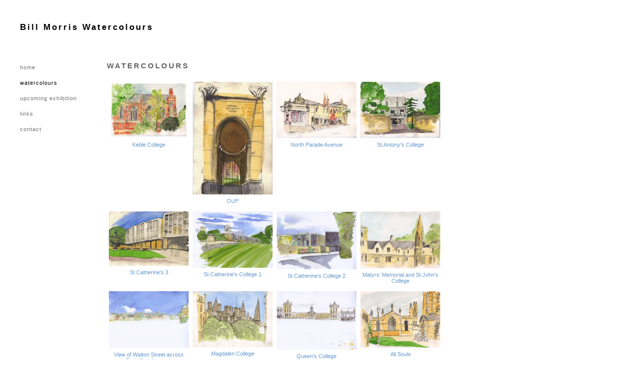

--- FILE ---
content_type: text/html
request_url: https://www.billmorriswatercolours.co.uk/gallery.html
body_size: 6090
content:

<!DOCTYPE HTML PUBLIC "-//W3C//DTD HTML 4.01//EN"
	"http://www.w3.org/TR/html4/strict.dtd">
<html>

<head>
	
	<title>Bill Morris Watercolours: WATERCOLOURS</title>
	<meta http-equiv="Content-Type" content="text/html; charset=utf-8">
	
	<meta name="ROBOTS" content="INDEX,FOLLOW">
	<link rel="shortcut icon" href="/favicon.ico" type="image/x-icon"><link rel="STYLESHEET" type="text/css" href="_stylesheets/structure_standard_v4.css"> 
		<link rel="STYLESHEET" type="text/css" href="styles_1.css">
			
</head>	

<body  class="col-SM section_gallery action_view type_gallery type_gallery_action_view col-SM-type_gallery col-SM-type_gallery-section_gallery col-SM-type_gallery-section_gallery-action_view type_gallery-section_gallery type_gallery-section_gallery-action_view content_426688">
<div id="uberContainer">
	<div id="header">
		<div id="headerContent" class="inner">
			<div class="marginCollapseFix"></div>
			<div id="sitetitle" class="contentsection contentsection-text  position-static valign-top halign-left distribute-1 equalise-0 ownWidth-0 contentsection-header">
		Bill Morris Watercolours 
</div>
		</div>
	</div>
	<div id="content">
		<div id="contentInner">
			<div id="wrap">
				<div id="maincol" class="contentcolumn">
					<div id="maincolContent" class="inner">
						<div class="marginCollapseFix"></div>
						<div id="maincol_top" class="csContainer">
<div class="marginCollapseFix"></div>
							<div id="photo_gallery_popup" class="contentsection contentsection-popup_container  position-absolute valign-top halign-center distribute-1 equalise-0 ownWidth-0 contentsection-maincol_top">
		
			<div class="containerWrap"><div class="marginCollapseFix"></div><div id="popup_close_4917607" class="contentsection contentsection-button  position-absolute valign-top halign-right distribute-1 equalise-0 ownWidth-16 contentsection-4917607">
		<span class="close"><a href="#"><span id='shopping-cart-total-quantity'></span></a></span> 
</div><div id="photo_gallery_popup_photo" class="contentsection contentsection-photo  clikAlign-Hshrink clikAlign-left clikAlign-Vcrop clikAlign-top position-static valign-top halign-left distribute-1 equalise-0 ownWidth-0 contentsection-4917607">
		
	<div class="contentpadding ">
		
		<div class="contentInner">
		<div id="imagePhoto_" class="photo">
		
		</div> 
			<div class="containerWrap"><div class="marginCollapseFix"></div></div>
		</div>
	</div>
</div><div id="photo_gallery_popup_next" class="contentsection contentsection-button  position-absolute valign-top halign-right distribute-1 equalise-0 ownWidth-70 contentsection-4917607">
		<span class="next  position-absolute valign-top halign-right distribute-1 equalise-0"><a href="#">Next</a></span> 
</div><div id="photo_gallery_popup_previous" class="contentsection contentsection-button  position-absolute valign-top halign-left distribute-1 equalise-0 ownWidth-70 contentsection-4917607">
		<span class="previous  position-absolute valign-top halign-left distribute-1 equalise-0"><a href="#">Previous</a></span> 
</div><div id="photo_gallery_popup_title" class="contentsection contentsection-title  position-static valign-top halign-left distribute-1 equalise-0 ownWidth-0 contentsection-4917607">
		<h1 class="sectiontitle photo_gallery_popup_title"><div class="replaceable replaceable_photo-photo_caption"></div></h1> 
</div><div id="photo_gallery_popup_details" class="contentsection contentsection-container  position-static valign-top halign-left distribute-1 equalise-0 ownWidth-0 contentsection-4917607">
		
			<div class="containerWrap"><div class="marginCollapseFix"></div><div id="photo_gallery_popup_description" class="contentsection contentsection-text  show_link position-static valign-top halign-left distribute-1 equalise-0 ownWidth-0 contentsection-5421496">
		<div class="replaceable replaceable_photo-description"></div> 
</div><div id="photo_gallery_popup_ref" class="contentsection contentsection-text  show_link position-static valign-top halign-left distribute-1 equalise-0 ownWidth-0 contentsection-5421496">
		<strong>Ref:</strong> <div class="replaceable replaceable_photo-photo_ref"></div> 
</div><div id="photo_gallery_popup_takendate" class="contentsection contentsection-text  show_link position-static valign-top halign-left distribute-1 equalise-0 ownWidth-0 contentsection-5421496">
		<strong>Date:</strong> <div class="replaceable replaceable_photo-takendate"></div> 
</div><div id="photo_gallery_popup_location" class="contentsection contentsection-text  show_link position-static valign-top halign-left distribute-1 equalise-0 ownWidth-0 contentsection-5421496">
		<strong>Location:</strong> <div class="replaceable replaceable_photo-location"></div> 
</div><div id="photo_gallery_popup_photographer" class="contentsection contentsection-text  show_link position-static valign-top halign-left distribute-1 equalise-0 ownWidth-0 contentsection-5421496">
		<strong>Photographer:</strong> <div class="replaceable replaceable_photo-photographer"></div> 
</div><div id="photo_gallery_popup_payment" class="contentsection contentsection-text  show_link position-static valign-top halign-left distribute-1 equalise-0 ownWidth-0 contentsection-5421496">
		<div class="replaceable replaceable_paymentBuyLink"></div> 
</div></div>
		
</div></div>
		
</div><div id="photo_popup" class="contentsection contentsection-popup_container  position-absolute valign-top halign-center distribute-1 equalise-0 ownWidth-0 contentsection-maincol_top">
		
			<div class="containerWrap"><div class="marginCollapseFix"></div><div id="popup_close_4161334" class="contentsection contentsection-button  position-absolute valign-top halign-right distribute-1 equalise-0 ownWidth-16 contentsection-4161334">
		<span class="close"><a href="#"><span id='shopping-cart-total-quantity'></span></a></span> 
</div><div id="photo_popup_photo" class="contentsection contentsection-photo  clikAlign-Hshrink clikAlign-left clikAlign-Vcrop clikAlign-top position-static valign-top halign-left distribute-1 equalise-0 ownWidth-0 contentsection-4161334">
		
	<div class="contentpadding ">
		
		<div class="contentInner">
		<div id="imagePhoto_" class="photo">
		
		</div> 
			<div class="containerWrap"><div class="marginCollapseFix"></div></div>
		</div>
	</div>
</div><div id="photo_popup_next" class="contentsection contentsection-button  position-absolute valign-top halign-right distribute-1 equalise-0 ownWidth-70 contentsection-4161334">
		<span class="next  position-absolute valign-top halign-right distribute-1 equalise-0"><a href="#">Next</a></span> 
</div><div id="photo_popup_previous" class="contentsection contentsection-button  position-absolute valign-top halign-left distribute-1 equalise-0 ownWidth-70 contentsection-4161334">
		<span class="previous  position-absolute valign-top halign-left distribute-1 equalise-0"><a href="#">Previous</a></span> 
</div><div id="photo_popup_title" class="contentsection contentsection-title  position-static valign-top halign-left distribute-1 equalise-0 ownWidth-0 contentsection-4161334">
		<h1 class="sectiontitle photo_popup_title"><div class="replaceable replaceable_photo-photo_caption"></div></h1> 
</div><div id="photo_popup_details" class="contentsection contentsection-container  position-static valign-top halign-left distribute-1 equalise-0 ownWidth-0 contentsection-4161334">
		
			<div class="containerWrap"><div class="marginCollapseFix"></div><div id="photo_popup_description" class="contentsection contentsection-text  show_link position-static valign-top halign-left distribute-1 equalise-0 ownWidth-0 contentsection-4665223">
		<div class="replaceable replaceable_photo-description"></div> 
</div><div id="photo_popup_ref" class="contentsection contentsection-text  show_link position-static valign-top halign-left distribute-1 equalise-0 ownWidth-0 contentsection-4665223">
		<strong>Ref:</strong> <div class="replaceable replaceable_photo-photo_ref"></div> 
</div><div id="photo_popup_takendate" class="contentsection contentsection-text  show_link position-static valign-top halign-left distribute-1 equalise-0 ownWidth-0 contentsection-4665223">
		<strong>Date:</strong> <div class="replaceable replaceable_photo-takendate"></div> 
</div><div id="photo_popup_location" class="contentsection contentsection-text  show_link position-static valign-top halign-left distribute-1 equalise-0 ownWidth-0 contentsection-4665223">
		<strong>Location:</strong> <div class="replaceable replaceable_photo-location"></div> 
</div><div id="photo_popup_photographer" class="contentsection contentsection-text  show_link position-static valign-top halign-left distribute-1 equalise-0 ownWidth-0 contentsection-4665223">
		<strong>Photographer:</strong> <div class="replaceable replaceable_photo-photographer"></div> 
</div><div id="photo_popup_payment" class="contentsection contentsection-text  show_link position-static valign-top halign-left distribute-1 equalise-0 ownWidth-0 contentsection-4665223">
		<div class="replaceable replaceable_paymentBuyLink"></div> 
</div></div>
		
</div></div>
		
</div><div id="gallery_title" class="contentsection contentsection-title  position-static valign-top halign-left distribute-1 equalise-0 ownWidth-0 contentsection-maincol_top">
		<h1 class="sectiontitle gallery_title">WATERCOLOURS</h1> 
</div><div id="gallery_description" class="contentsection empty contentsection-text  position-static valign-top halign-left distribute-1 equalise-0 ownWidth-0 contentsection-maincol_top">
		 
</div>
						</div>
						<div id="maincol_left" class="csContainer empty">
							
						</div>
						<div id="maincol_right" class="csContainer empty">
							
						</div>
						<div id="maincol_bottom" class="csContainer">
<div class="marginCollapseFix"></div>
							<div id="gallery_content512429" class="contentsection contentsection-photos  position-static valign-top halign-left distribute-1 equalise-0 ownWidth-0 contentsection-maincol_bottom">
		
	<div class="contentpadding ">
		
		<div class="contentInner">
		
<div class="gallery fastGrid position-static valign-top halign-left distribute-1 equalise-0 " id="gallery556387">
<div class="galleryOuterContainer" style="width:160px;">
			<div class="galleryInnerContainer clikAlign-center clikAlign-top clikAlign-Hexpand clikAlign-Vfit"><div class="galleryimage clikAlign-center clikAlign-top galleryimage-Hexpand galleryimage-Vexpand" style="width:160px;"><a href="photo_8082459.html" title="Keble College" style="">
						<img src="https://amazon.clikpic.com/billmorris/images/Keble_thumb.jpg" id="gallery556387_8082459" width="160" height="113" alt="Keble College" style="">
					</a></div><div class="gallerycaption below clikAlign-top" style="width:160px;"><a href="photo_8082459.html" title="Keble College"><div class="gallery_caption_container"><h3>Keble College</h3></div></a></div></div></div><div class="galleryOuterContainer" style="width:160px;">
			<div class="galleryInnerContainer clikAlign-center clikAlign-top clikAlign-Hexpand clikAlign-Vfit"><div class="galleryimage clikAlign-center clikAlign-top galleryimage-Hexpand galleryimage-Vexpand" style="width:160px;"><a href="photo_8082471.html" title="OUP " style="">
						<img src="https://amazon.clikpic.com/billmorris/images/OUP_thumb.jpg" id="gallery556387_8082471" width="160" height="226" alt="OUP " style="">
					</a></div><div class="gallerycaption below clikAlign-top" style="width:160px;"><a href="photo_8082471.html" title="OUP "><div class="gallery_caption_container"><h3>OUP </h3></div></a></div></div></div><div class="galleryOuterContainer" style="width:160px;">
			<div class="galleryInnerContainer clikAlign-center clikAlign-top clikAlign-Hexpand clikAlign-Vfit"><div class="galleryimage clikAlign-center clikAlign-top galleryimage-Hexpand galleryimage-Vexpand" style="width:160px;"><a href="photo_8082487.html" title="North Parade Avenue" style="">
						<img src="https://amazon.clikpic.com/billmorris/images/_NorthParadeAvenue_thumb.jpg" id="gallery556387_8082487" width="160" height="113" alt="North Parade Avenue" style="">
					</a></div><div class="gallerycaption below clikAlign-top" style="width:160px;"><a href="photo_8082487.html" title="North Parade Avenue"><div class="gallery_caption_container"><h3>North Parade Avenue</h3></div></a></div></div></div><div class="galleryOuterContainer" style="width:160px;">
			<div class="galleryInnerContainer clikAlign-center clikAlign-top clikAlign-Hexpand clikAlign-Vfit"><div class="galleryimage clikAlign-center clikAlign-top galleryimage-Hexpand galleryimage-Vexpand" style="width:160px;"><a href="photo_8082642.html" title="St.Antony's College" style="">
						<img src="https://amazon.clikpic.com/billmorris/images/st_anthonys_thumb.jpg" id="gallery556387_8082642" width="160" height="113" alt="St.Antony's College" style="">
					</a></div><div class="gallerycaption below clikAlign-top" style="width:160px;"><a href="photo_8082642.html" title="St.Antony's College"><div class="gallery_caption_container"><h3>St.Antony's College</h3></div></a></div></div></div><div class="galleryOuterContainer" style="width:160px;">
			<div class="galleryInnerContainer clikAlign-center clikAlign-top clikAlign-Hexpand clikAlign-Vfit"><div class="galleryimage clikAlign-center clikAlign-top galleryimage-Hexpand galleryimage-Vexpand" style="width:160px;"><a href="photo_7914760.html" title="St Catherine's 3" style="">
						<img src="https://amazon.clikpic.com/billmorris/images/OX_most331_Page_011_thumb.jpg" id="gallery556387_7914760" width="160" height="109" alt="St Catherine's 3" style="">
					</a></div><div class="gallerycaption below clikAlign-top" style="width:160px;"><a href="photo_7914760.html" title="St Catherine's 3"><div class="gallery_caption_container"><h3>St Catherine's 3</h3></div></a></div></div></div><div class="galleryOuterContainer" style="width:160px;">
			<div class="galleryInnerContainer clikAlign-center clikAlign-top clikAlign-Hexpand clikAlign-Vfit"><div class="galleryimage clikAlign-center clikAlign-top galleryimage-Hexpand galleryimage-Vexpand" style="width:160px;"><a href="photo_7914935.html" title="St Catherine's College 1" style="">
						<img src="https://amazon.clikpic.com/billmorris/images/OX_most331_Page_17_thumb.jpg" id="gallery556387_7914935" width="160" height="113" alt="St Catherine's College 1" style="">
					</a></div><div class="gallerycaption below clikAlign-top" style="width:160px;"><a href="photo_7914935.html" title="St Catherine's College 1"><div class="gallery_caption_container"><h3>St Catherine's College 1</h3></div></a></div></div></div><div class="galleryOuterContainer" style="width:160px;">
			<div class="galleryInnerContainer clikAlign-center clikAlign-top clikAlign-Hexpand clikAlign-Vfit"><div class="galleryimage clikAlign-center clikAlign-top galleryimage-Hexpand galleryimage-Vexpand" style="width:160px;"><a href="photo_7970920.html" title="St Catherine's College 2" style="">
						<img src="https://amazon.clikpic.com/billmorris/images/OX_most331_Page_16_thumb.jpg" id="gallery556387_7970920" width="160" height="116" alt="St Catherine's College 2" style="">
					</a></div><div class="gallerycaption below clikAlign-top" style="width:160px;"><a href="photo_7970920.html" title="St Catherine's College 2"><div class="gallery_caption_container"><h3>St Catherine's College 2</h3></div></a></div></div></div><div class="galleryOuterContainer" style="width:160px;">
			<div class="galleryInnerContainer clikAlign-center clikAlign-top clikAlign-Hexpand clikAlign-Vfit"><div class="galleryimage clikAlign-center clikAlign-top galleryimage-Hexpand galleryimage-Vexpand" style="width:160px;"><a href="photo_7914934.html" title="Matyrs' Memorial and St John's College" style="">
						<img src="https://amazon.clikpic.com/billmorris/images/OX_most331_Page_12_thumb.jpg" id="gallery556387_7914934" width="160" height="114" alt="Matyrs' Memorial and St John's College" style="">
					</a></div><div class="gallerycaption below clikAlign-top" style="width:160px;"><a href="photo_7914934.html" title="Matyrs' Memorial and St John's College"><div class="gallery_caption_container"><h3>Matyrs' Memorial and St John's College</h3></div></a></div></div></div><div class="galleryOuterContainer" style="width:160px;">
			<div class="galleryInnerContainer clikAlign-center clikAlign-top clikAlign-Hexpand clikAlign-Vfit"><div class="galleryimage clikAlign-center clikAlign-top galleryimage-Hexpand galleryimage-Vexpand" style="width:160px;"><a href="photo_7914930.html" title="View of Walton Street across old Radclffe Infirmary site." style="">
						<img src="https://amazon.clikpic.com/billmorris/images/OX_most331_Page_19_thumb.jpg" id="gallery556387_7914930" width="160" height="114" alt="View of Walton Street across old Radclffe Infirmary site." style="">
					</a></div><div class="gallerycaption below clikAlign-top" style="width:160px;"><a href="photo_7914930.html" title="View of Walton Street across old Radclffe Infirmary site."><div class="gallery_caption_container"><h3>View of Walton Street across old Radclffe Infirmary site.</h3></div></a></div></div></div><div class="galleryOuterContainer" style="width:160px;">
			<div class="galleryInnerContainer clikAlign-center clikAlign-top clikAlign-Hexpand clikAlign-Vfit"><div class="galleryimage clikAlign-center clikAlign-top galleryimage-Hexpand galleryimage-Vexpand" style="width:160px;"><a href="photo_7914929.html" title="Magdalen College" style="">
						<img src="https://amazon.clikpic.com/billmorris/images/OX_most331_Page_04_thumb.jpg" id="gallery556387_7914929" width="160" height="112" alt="Magdalen College" style="">
					</a></div><div class="gallerycaption below clikAlign-top" style="width:160px;"><a href="photo_7914929.html" title="Magdalen College"><div class="gallery_caption_container"><h3>Magdalen College</h3></div></a></div></div></div><div class="galleryOuterContainer" style="width:160px;">
			<div class="galleryInnerContainer clikAlign-center clikAlign-top clikAlign-Hexpand clikAlign-Vfit"><div class="galleryimage clikAlign-center clikAlign-top galleryimage-Hexpand galleryimage-Vexpand" style="width:160px;"><a href="photo_7970963.html" title="Queen's College" style="">
						<img src="https://amazon.clikpic.com/billmorris/images/OX_most331_Page_20_thumb.jpg" id="gallery556387_7970963" width="160" height="117" alt="Queen's College" style="">
					</a></div><div class="gallerycaption below clikAlign-top" style="width:160px;"><a href="photo_7970963.html" title="Queen's College"><div class="gallery_caption_container"><h3>Queen's College</h3></div></a></div></div></div><div class="galleryOuterContainer" style="width:160px;">
			<div class="galleryInnerContainer clikAlign-center clikAlign-top clikAlign-Hexpand clikAlign-Vfit"><div class="galleryimage clikAlign-center clikAlign-top galleryimage-Hexpand galleryimage-Vexpand" style="width:160px;"><a href="photo_7914918.html" title="All Souls" style="">
						<img src="https://amazon.clikpic.com/billmorris/images/OX_most331_Page_13_thumb.jpg" id="gallery556387_7914918" width="160" height="113" alt="All Souls" style="">
					</a></div><div class="gallerycaption below clikAlign-top" style="width:160px;"><a href="photo_7914918.html" title="All Souls"><div class="gallery_caption_container"><h3>All Souls</h3></div></a></div></div></div><div class="galleryOuterContainer" style="width:160px;">
			<div class="galleryInnerContainer clikAlign-center clikAlign-top clikAlign-Hexpand clikAlign-Vfit"><div class="galleryimage clikAlign-center clikAlign-top galleryimage-Hexpand galleryimage-Vexpand" style="width:160px;"><a href="photo_7970695.html" title="St John's College" style="">
						<img src="https://amazon.clikpic.com/billmorris/images/OX_most331_Page_021_thumb.jpg" id="gallery556387_7970695" width="160" height="112" alt="St John's College" style="">
					</a></div><div class="gallerycaption below clikAlign-top" style="width:160px;"><a href="photo_7970695.html" title="St John's College"><div class="gallery_caption_container"><h3>St John's College</h3></div></a></div></div></div><div class="galleryOuterContainer" style="width:160px;">
			<div class="galleryInnerContainer clikAlign-center clikAlign-top clikAlign-Hexpand clikAlign-Vfit"><div class="galleryimage clikAlign-center clikAlign-top galleryimage-Hexpand galleryimage-Vexpand" style="width:160px;"><a href="photo_7914915.html" title="Taylorian Institute" style="">
						<img src="https://amazon.clikpic.com/billmorris/images/OX_most331_Page_18_thumb.jpg" id="gallery556387_7914915" width="160" height="117" alt="Taylorian Institute" style="">
					</a></div><div class="gallerycaption below clikAlign-top" style="width:160px;"><a href="photo_7914915.html" title="Taylorian Institute"><div class="gallery_caption_container"><h3>Taylorian Institute</h3></div></a></div></div></div><div class="galleryOuterContainer" style="width:160px;">
			<div class="galleryInnerContainer clikAlign-center clikAlign-top clikAlign-Hexpand clikAlign-Vfit"><div class="galleryimage clikAlign-center clikAlign-top galleryimage-Hexpand galleryimage-Vexpand" style="width:160px;"><a href="photo_7914909.html" title="Kingston Road" style="">
						<img src="https://amazon.clikpic.com/billmorris/images/OX_most331_Page_03_thumb.jpg" id="gallery556387_7914909" width="160" height="113" alt="Kingston Road" style="">
					</a></div><div class="gallerycaption below clikAlign-top" style="width:160px;"><a href="photo_7914909.html" title="Kingston Road"><div class="gallery_caption_container"><h3>Kingston Road</h3></div></a></div></div></div><div class="galleryOuterContainer" style="width:160px;">
			<div class="galleryInnerContainer clikAlign-center clikAlign-top clikAlign-Hexpand clikAlign-Vfit"><div class="galleryimage clikAlign-center clikAlign-top galleryimage-Hexpand galleryimage-Vexpand" style="width:160px;"><a href="photo_7914762.html" title="Walton Street" style="">
						<img src="https://amazon.clikpic.com/billmorris/images/OX_most331_Page_141_thumb.jpg" id="gallery556387_7914762" width="160" height="112" alt="Walton Street" style="">
					</a></div><div class="gallerycaption below clikAlign-top" style="width:160px;"><a href="photo_7914762.html" title="Walton Street"><div class="gallery_caption_container"><h3>Walton Street</h3></div></a></div></div></div><div class="galleryOuterContainer" style="width:160px;">
			<div class="galleryInnerContainer clikAlign-center clikAlign-top clikAlign-Hexpand clikAlign-Vfit"><div class="galleryimage clikAlign-center clikAlign-top galleryimage-Hexpand galleryimage-Vexpand" style="width:160px;"><a href="photo_7914912.html" title="Magpie Lane 1" style="">
						<img src="https://amazon.clikpic.com/billmorris/images/OX_most331_Page_06_thumb.jpg" id="gallery556387_7914912" width="160" height="230" alt="Magpie Lane 1" style="">
					</a></div><div class="gallerycaption below clikAlign-top" style="width:160px;"><a href="photo_7914912.html" title="Magpie Lane 1"><div class="gallery_caption_container"><h3>Magpie Lane 1</h3></div></a></div></div></div><div class="galleryOuterContainer" style="width:160px;">
			<div class="galleryInnerContainer clikAlign-center clikAlign-top clikAlign-Hexpand clikAlign-Vfit"><div class="galleryimage clikAlign-center clikAlign-top galleryimage-Hexpand galleryimage-Vexpand" style="width:160px;"><a href="photo_7970702.html" title="Magpie Lane 2" style="">
						<img src="https://amazon.clikpic.com/billmorris/images/OX_most331_Page_07_thumb.jpg" id="gallery556387_7970702" width="160" height="229" alt="Magpie Lane 2" style="">
					</a></div><div class="gallerycaption below clikAlign-top" style="width:160px;"><a href="photo_7970702.html" title="Magpie Lane 2"><div class="gallery_caption_container"><h3>Magpie Lane 2</h3></div></a></div></div></div><div class="galleryOuterContainer" style="width:160px;">
			<div class="galleryInnerContainer clikAlign-center clikAlign-top clikAlign-Hexpand clikAlign-Vfit"><div class="galleryimage clikAlign-center clikAlign-top galleryimage-Hexpand galleryimage-Vexpand" style="width:160px;"><a href="photo_7970732.html" title="Freuds" style="">
						<img src="https://amazon.clikpic.com/billmorris/images/OX_most331_Page_08_thumb.jpg" id="gallery556387_7970732" width="160" height="233" alt="Freuds" style="">
					</a></div><div class="gallerycaption below clikAlign-top" style="width:160px;"><a href="photo_7970732.html" title="Freuds"><div class="gallery_caption_container"><h3>Freuds</h3></div></a></div></div></div><div class="galleryOuterContainer" style="width:160px;">
			<div class="galleryInnerContainer clikAlign-center clikAlign-top clikAlign-Hexpand clikAlign-Vfit"><div class="galleryimage clikAlign-center clikAlign-top galleryimage-Hexpand galleryimage-Vexpand" style="width:160px;"><a href="photo_7970917.html" title="St Anne's College" style="">
						<img src="https://amazon.clikpic.com/billmorris/images/OX_most331_Page_11_thumb.jpg" id="gallery556387_7970917" width="160" height="236" alt="St Anne's College" style="">
					</a></div><div class="gallerycaption below clikAlign-top" style="width:160px;"><a href="photo_7970917.html" title="St Anne's College"><div class="gallery_caption_container"><h3>St Anne's College</h3></div></a></div></div></div><div class="galleryOuterContainer" style="width:160px;">
			<div class="galleryInnerContainer clikAlign-center clikAlign-top clikAlign-Hexpand clikAlign-Vfit"><div class="galleryimage clikAlign-center clikAlign-top galleryimage-Hexpand galleryimage-Vexpand" style="width:160px;"><a href="photo_7914936.html" title="Sheldonian" style="">
						<img src="https://amazon.clikpic.com/billmorris/images/OX_most331_Page_05_thumb.jpg" id="gallery556387_7914936" width="160" height="232" alt="Sheldonian" style="">
					</a></div><div class="gallerycaption below clikAlign-top" style="width:160px;"><a href="photo_7914936.html" title="Sheldonian"><div class="gallery_caption_container"><h3>Sheldonian</h3></div></a></div></div></div><div class="galleryOuterContainer" style="width:160px;">
			<div class="galleryInnerContainer clikAlign-center clikAlign-top clikAlign-Hexpand clikAlign-Vfit"><div class="galleryimage clikAlign-center clikAlign-top galleryimage-Hexpand galleryimage-Vexpand" style="width:160px;"><a href="photo_7970782.html" title="Northgate Tower" style="">
						<img src="https://amazon.clikpic.com/billmorris/images/OX_most331_Page_09_thumb.jpg" id="gallery556387_7970782" width="160" height="228" alt="Northgate Tower" style="">
					</a></div><div class="gallerycaption below clikAlign-top" style="width:160px;"><a href="photo_7970782.html" title="Northgate Tower"><div class="gallery_caption_container"><h3>Northgate Tower</h3></div></a></div></div></div><div class="galleryOuterContainer" style="width:160px;">
			<div class="galleryInnerContainer clikAlign-center clikAlign-top clikAlign-Hexpand clikAlign-Vfit"><div class="galleryimage clikAlign-center clikAlign-top galleryimage-Hexpand galleryimage-Vexpand" style="width:160px;"><a href="photo_7914766.html" title="New College" style="">
						<img src="https://amazon.clikpic.com/billmorris/images/OX_most331_Page_151_thumb.jpg" id="gallery556387_7914766" width="160" height="112" alt="New College" style="">
					</a></div><div class="gallerycaption below clikAlign-top" style="width:160px;"><a href="photo_7914766.html" title="New College"><div class="gallery_caption_container"><h3>New College</h3></div></a></div></div></div><div class="galleryOuterContainer" style="width:160px;">
			<div class="galleryInnerContainer clikAlign-center clikAlign-top clikAlign-Hexpand clikAlign-Vfit"><div class="galleryimage clikAlign-center clikAlign-top galleryimage-Hexpand galleryimage-Vexpand" style="width:160px;"><a href="photo_7970914.html" title="St Giles" style="">
						<img src="https://amazon.clikpic.com/billmorris/images/OX_most331_Page_10_thumb.jpg" id="gallery556387_7970914" width="160" height="227" alt="St Giles" style="">
					</a></div><div class="gallerycaption below clikAlign-top" style="width:160px;"><a href="photo_7970914.html" title="St Giles"><div class="gallery_caption_container"><h3>St Giles</h3></div></a></div></div></div></div> </div>
	</div>
</div>
						</div>
					</div>
				</div>
				<div id="xcol" class="contentcolumn">
					<div id="xcolContent" class="inner">
						<div class="marginCollapseFix"></div>
						
					</div>
				</div>
			</div>
			<div id="subcol" class="contentcolumn">
				<div id="subcolContent" class="inner">
					<div class="marginCollapseFix"></div>
					<div id="main_menu" class="contentsection contentsection-menu  position-static valign-top halign-left distribute-1 equalise-0 ownWidth-0 contentsection-subcol">
		<ul id="mainNav" class="menu mainmenu menuType-standard"><li class="first" ><a href="./" class="section_index action_index">Home</a></li><li><a href="gallery.html" class="section_gallery action_index">WATERCOLOURS</a></li><li><a href="section515028.html" class="section_section515028 action_index">UPCOMING EXHIBITION</a></li><li><a href="links.html" class="section_links action_index">LINKS</a></li><li><a href="contactform.html" class="section_contactform action_index">CONTACT</a></li></ul> 
</div>
				</div>
			</div>
		</div>
	</div>
	<div id="footer">
		<div id="footerContent" class="inner">
			<div class="marginCollapseFix"></div>
			<div id="footermenu" class="contentsection contentsection-text  show_link position-static valign-top halign-left distribute-1 equalise-0 ownWidth-0 contentsection-footer contentsection-read_only horizontallist">
		<div class="listitem first"> Powered by <a target="_blank" title="" href="http://www.clikpic.com">Clikpic</a> </div> 
</div>
		</div>
	</div>
</div>
<div id="background">
    
	
</div>
<script type="text/javascript">//<!--
	if (!window.clik) {window.clik = {};}
	clik.siteStylesId = 7;
	clik.isSpanningStyle = 0;
	clik.mobileThreshold = 0;

//-->
</script>



<!-- Writing scripts via fnGetStaticJS -->
<script src="//ajax.googleapis.com/ajax/libs/jquery/1.4.3/jquery.min.js" type="text/javascript"></script>
<script src="https://www.clikpic.com/_common/_scripts/_min/jquery.lightbox_me.min.js" type="text/javascript"></script>
<script src="https://www.clikpic.com/_common/_scripts/_min/jquery.clikIdleTimer.min.js" type="text/javascript"></script>
<script src="https://www.clikpic.com/_common/_scripts/_min/jquery.clikPopup_2.1.min.js" type="text/javascript"></script>
<script src="https://www.clikpic.com/_common/_scripts/raphael-min-extra.js" type="text/javascript"></script>
<script src="https://www.clikpic.com/_common/_scripts/_min/jquery.backstretch_v2.min.js" type="text/javascript"></script>
<script src="https://www.clikpic.com/_common/_scripts/_min/jquery.clikUtils_v6.min.js?v1" type="text/javascript"></script>
<script src="https://www.clikpic.com/_common/_scripts/_min/jquery.clikMenu_v3.min.js" type="text/javascript"></script>
<script src="https://www.clikpic.com/_common/_scripts/_min/jquery.clikPhoto_v2.min.js" type="text/javascript"></script>
<script src="https://www.clikpic.com/_common/_scripts/_min/shoppingCart_0.4.min.js" type="text/javascript"></script>
<script src="https://www.clikpic.com/_common/_scripts/_min/jquery.touchSwipe_v1.6.min.js" type="text/javascript"></script>
<script src="https://www.clikpic.com/_common/_scripts/_min/jquery.clikGallery_v5.min.js" type="text/javascript"></script>
<script src="https://www.clikpic.com/_common/_scripts/_min/jquery.clikSlideshow_1.7.min.js" type="text/javascript"></script>

	<script src="clikpic.js" type="text/javascript"></script>
			
	<script src="image_sets.js" type="text/javascript"></script>
			
	<script src="gallery_426688.js" type="text/javascript"></script>
	
	<script src="common_style.js" type="text/javascript"></script>
	
	<script  type="text/javascript">//<!--
	jQuery(document).ready(function(){
	 	$('body').clikAlign(true,true);

clik.fixIEMarginCollapse();

$('body').delegate('.contentsection-button', 'click', function(e){
    var a = $(this).find('a'),
        events = a.data('events'),
        parentLink = $(e.target).closest('a');
    if( parentLink.length && parentLink[0] == a[0] ) return;    if ( !a.parent('.next,.previous').closest('.contentsection-photo').length) {
        if (events && 'click' in events) {
            a.click();
        } else if (a.length) {
            document.location.href = a[0].href;
        }
        return false;
    }
});

bodyClass = $('body').attr('class');
section_code = bodyClass.match(/\ssection_(.*?)\s/);
$('form#openGalleryForm input[name="section_code"]').attr('value',section_code[1]);
$('.contentsection-photo').clikIEContainerWidth('.photo>a,.contentInner>img');

if (typeof clik.doWindowResize == 'function') {	$(window).unbind('resize.doWindowResize').bind('resize.doWindowResize',clik.doWindowResize);}clik.addInactiveClassToButtons();
	    clik.doColumnResize();
$('div.contentsection-photo').clikIEContainerWidth('.photo>a,.contentInner>img');clik.doColumnResize();changeBgImg({"backstretch":{"fit":true,"fullY":1,"fullX":0,"centeredY":0,"fade":1000,"centeredX":0,"duration":5000},"selector":"#scheme10","src":"_graphics/colours/2e2d2e/Image_Drop_Shadow_Homepage.png","stretch":1});
					$('#photo_gallery_popup').bind('initialiseContent', function(e){
						if (!$(this).data('initialized')) {
							$(this).parent().clikAlign(true,true);
						
											clik.rotator.init({"cropOutsidePadding":true,"useNavImages":false,"randomiseAll":false,"speed":1000,"updateHistory":false,"autoHidePanels":false,"updateHash":true,"link":"next","transitionMode":"fade_diptoblack","photoSpacing":10,"initialTimeout":0,"cycle":false,"keyControl":true,"touchThreshold":75,"image_sets_id":"gallery","photoArray":"photos","relatedContentSections":"#photo_rotator_panel_top_4961406,#photo_rotator_panel_bottom_4961406,#photo_rotator_previous_4961406,#photo_rotator_next_4961406,#photo_rotator_title_4961406,#photo_rotator_description_4961406,#photo_rotator_photo_ref_4961406,#photo_rotator_photo_takendate_4961406,#photo_rotator_photo_location_4961406,#photo_rotator_photo_photographer_4961406,#photo_rotator_photo_payment_4961406,#photo_gallery_popup_previous,#photo_gallery_popup_next,#photo_gallery_popup_details,#photo_gallery_popup_title","stopOnHover":true,"imageBorderHeight":0.0,"touchFallbackToMouseEvents":false,"opacity":0.7,"imageBorder":0,"updateDocumentTitle":false,"element":"#photo_gallery_popup_photo div.photo","autoHideControls":false,"useTouch":true,"adjustPanelWidth":false,"timeout":0,"randomise":true,"imageBorderWidth":0.0});
										
						$('#photo_gallery_popup_next')
						.clikButton({"fill":{"colourstring":0,"colour":"#6699CC"},"maxwidth":50,"reflect":false,"hover":{"stroke":{"colour":"#6699CC"},"fill":{"colourstring":0,"colour":"#000000"},"opacity":1},"opacity":0.8,"width":15,"height":15,"stroke":{"linejoin":"round","linecap":"round","width":0,"colour":"#6699CC"},"disabled":{"stroke":{"colour":"#6699CC"},"fill":{"colourstring":0,"colour":"#6699CC"},"opacity":1},"position":{"position":"inline","orientation_h":"right","vertical":0,"equalise_heights":0,"distribute":1,"zindex":-1,"relative":0,"horizontal":0,"orientation_v":"top"},"shape":"none","maxheight":50,"closePath":true});
					
						$('#photo_gallery_popup_previous')
						.clikButton({"fill":{"colourstring":0,"colour":"#6699CC"},"maxwidth":50,"reflect":true,"hover":{"stroke":{"colour":"#6699CC"},"fill":{"colourstring":0,"colour":"#000000"},"opacity":1},"opacity":0.8,"width":15,"height":15,"stroke":{"linejoin":"round","linecap":"round","width":0,"colour":"#6699CC"},"disabled":{"stroke":{"colour":"#6699CC"},"fill":{"colourstring":0,"colour":"#6699CC"},"opacity":1},"position":{"position":"inline","orientation_h":"left","vertical":0,"equalise_heights":0,"distribute":1,"zindex":-1,"relative":0,"horizontal":0,"orientation_v":"top"},"shape":"none","maxheight":50,"closePath":true});
					
						$('#popup_close_4917607')
						.clikButton({"fill":{"colourstring":0,"colour":"#6699CC"},"maxwidth":50,"reflect":false,"hover":{"stroke":{"colour":"#6699CC"},"fill":{"colourstring":0,"colour":"#000000"},"opacity":1},"opacity":0.8,"width":15,"height":15,"stroke":{"linejoin":"round","linecap":"round","width":0,"colour":"#6699CC"},"disabled":{"stroke":{"colour":"#6699CC"},"fill":{"colourstring":0,"colour":"#6699CC"},"opacity":1},"position":{"position":"inline","orientation_h":"right","vertical":0,"equalise_heights":0,"distribute":1,"zindex":-1,"relative":0,"horizontal":0,"orientation_v":"top"},"shape":"none","maxheight":50,"closePath":true});
					
							$(this).data('initialized',1);
						}
						$(this).parent().clikAlign(true,true);
					});
					(function(){var cs;
			$('#photo_gallery_popup').hide().bind('open', function(e, options){
				cs = $(this).lightbox_me($.extend(
					{"modalCSS":{"margin":{"top":"20px","left":"auto","right":"auto","bottom":"20px"}},"showOverlay":true,"lightboxSpeed":200,"autoHideControls":true,"overlayCSS":{"backgroundColor":"#333333","opacity":0.8},"overlaySpeed":200,"appearEffect":"fadeIn","cycle":false},
					options,
					{onLoad: function(){cs.trigger('initialiseContent');}}
				));
		}).undelegate('[id^=popup_close], a.close', 'click').delegate('[id^=popup_close], a.close', 'click', function(){
			cs.trigger('close');
			return false;
		}).trigger('popupInit');})();
			$('#gallery556387')
			.clikFastGrid({"zoomSpeed":200,"popupOptions":{"popup":"#photo_gallery_popup","autoHideControls":true,"cycle":false},"captionPosition":"below","navigationImages":false,"mode":"grid","transitionTime":7,"disablePopupInMobile":true,"continuous":false,"captionAlignV":"top","followPopup":true,"zoomMode":"off","thumbHeight":100,"nextsvg":{"stroke":{"linejoin":"round","linecap":"round","width":0,"colour":"#6699CC"},"disabled":{"stroke":{"colour":"#6699CC"},"fill":{"colourstring":0,"colour":"#6699CC"},"opacity":0.3},"shape":"triangle","fill":{"colourstring":0,"colour":"#6699CC"},"maxwidth":200,"orientation":"horizontal","hover":{"stroke":{"colour":"#6699CC"},"fill":{"colourstring":0,"colour":"#000000"},"opacity":1},"opacity":0.7,"width":0,"maxheight":200,"height":0,"closePath":true},"compatibilityMode":1,"limitcolumns":true,"imageIDPrefix":"gallery556387_","continuousStopHover":true,"carouselKeyControl":true,"slideMode":"horizontal","cycle":false,"touchThreshold":75,"pageTitleFormat":"Bill Morris Watercolours: [p]","inlineTitleID":"imageTitle","touchFallbackToMouseEvents":false,"continuousInterval":5000,"autohideButtons":false,"captionAnimationMode":"fade","useMarginsH":false,"previoussvg":{"stroke":{"linejoin":"round","linecap":"round","width":0,"colour":"#6699CC"},"disabled":{"stroke":{"colour":"#6699CC"},"fill":{"colourstring":0,"colour":"#6699CC"},"opacity":0.3},"shape":"triangle","fill":{"colourstring":0,"colour":"#6699CC"},"maxwidth":200,"orientation":"horizontal","hover":{"stroke":{"colour":"#6699CC"},"fill":{"colourstring":0,"colour":"#000000"},"opacity":1},"opacity":0.7,"width":0,"maxheight":200,"height":0,"closePath":true},"zoomCaption":true,"thumbModeV":"expand","inlineImageID":"imagePhoto","carouselInstructions":"Use the arrows to scroll through the images.","rolloverTime":100,"expandH":false,"thumbModeH":"expand","frameModeH":"expand","linkType":"popup","thumbWidth":100,"columns":0,"transitionMode":"slide","inlineUpdateForm":"form[name=Image] input[name=image_id]","containerHeight":0,"inlineSelector":"","frameAlignH":"center","imageMargin":0,"related_content_sections":"#photo_gallery_popup","step":0,"frameAlignV":"top","frameModeV":"fit","inlineDetailsID":"imageDetails","useTouch":true,"zoomBy":20,"showCarouselInstructions":true,"rows":0});
			
			$('#main_menu')
				.find('>.menu')
					.menuHighlight('current').end()
				.clikMenu({"menu_opencurrent":true,"insertAfter":"self","menu_hideothers":false,"menu_excludecurrent":false,"menu_submenus":true,"menu_subsubmenus":true,"submenuPosClass":"","menu_opencurrentparent":true,"menuType":"standard","menu_rollovermenus":false});

			$('div.contentsection-submenu.submenu-of-main_menu')
				.find('>.menu')
					.menuHighlight('current').end()
					.clikSubMenu({"menu_opencurrent":true,"offsetV":-4,"menu_opencurrentparent":true,"menu_subminwidth":0,"menuType":"standard","menu_speed":300,"positionAtH":"left","offsetH":15,"positionAtV":"top","menu_orientation":"vertical","menu_animation":"height","menu_positioning":"inline","menu_rollovermenus":false});
			
					$('#photo_popup').bind('initialiseContent', function(e){
						if (!$(this).data('initialized')) {
							$(this).parent().clikAlign(true,true);
						
											clik.rotator.init({"cropOutsidePadding":true,"useNavImages":false,"randomiseAll":false,"speed":1000,"updateHistory":false,"autoHidePanels":false,"updateHash":false,"link":"next","transitionMode":"fade_diptoblack","photoSpacing":10,"initialTimeout":0,"cycle":false,"keyControl":true,"touchThreshold":75,"image_sets_id":"gallery","photoArray":"photos","relatedContentSections":"#photo_rotator_panel_top_4192882,#photo_rotator_panel_bottom_4192882,#photo_rotator_previous_4192882,#photo_rotator_next_4192882,#photo_rotator_title_4192882,#photo_rotator_description_4192882,#photo_rotator_photo_ref_4192882,#photo_rotator_photo_takendate_4192882,#photo_rotator_photo_location_4192882,#photo_rotator_photo_photographer_4192882,#photo_rotator_photo_payment_4192882,#photo_popup_previous,#photo_popup_next,#photo_popup_details,#photo_popup_title","stopOnHover":true,"imageBorderHeight":0.0,"touchFallbackToMouseEvents":false,"opacity":0.7,"imageBorder":0,"updateDocumentTitle":false,"element":"#photo_popup_photo div.photo","autoHideControls":false,"useTouch":true,"adjustPanelWidth":false,"timeout":0,"randomise":true,"imageBorderWidth":0.0});
										
						$('#popup_close_4161334')
						.clikButton({"fill":{"colourstring":0,"colour":"#6699CC"},"maxwidth":50,"reflect":false,"hover":{"stroke":{"colour":"#6699CC"},"fill":{"colourstring":0,"colour":"#000000"},"opacity":1},"opacity":0.8,"width":15,"height":15,"stroke":{"linejoin":"round","linecap":"round","width":0,"colour":"#6699CC"},"disabled":{"stroke":{"colour":"#6699CC"},"fill":{"colourstring":0,"colour":"#6699CC"},"opacity":1},"position":{"position":"inline","orientation_h":"right","vertical":0,"equalise_heights":0,"distribute":1,"zindex":-1,"relative":0,"horizontal":0,"orientation_v":"top"},"shape":"none","maxheight":50,"closePath":true});
					
						$('#photo_popup_next')
						.clikButton({"fill":{"colourstring":0,"colour":"#6699CC"},"maxwidth":50,"reflect":false,"hover":{"stroke":{"colour":"#6699CC"},"fill":{"colourstring":0,"colour":"#000000"},"opacity":1},"opacity":0.8,"width":15,"height":15,"stroke":{"linejoin":"round","linecap":"round","width":0,"colour":"#6699CC"},"disabled":{"stroke":{"colour":"#6699CC"},"fill":{"colourstring":0,"colour":"#6699CC"},"opacity":1},"position":{"position":"inline","orientation_h":"right","vertical":0,"equalise_heights":0,"distribute":1,"zindex":-1,"relative":0,"horizontal":0,"orientation_v":"top"},"shape":"none","maxheight":50,"closePath":true});
					
						$('#photo_popup_previous')
						.clikButton({"fill":{"colourstring":0,"colour":"#6699CC"},"maxwidth":50,"reflect":true,"hover":{"stroke":{"colour":"#6699CC"},"fill":{"colourstring":0,"colour":"#000000"},"opacity":1},"opacity":0.8,"width":15,"height":15,"stroke":{"linejoin":"round","linecap":"round","width":0,"colour":"#6699CC"},"disabled":{"stroke":{"colour":"#6699CC"},"fill":{"colourstring":0,"colour":"#6699CC"},"opacity":1},"position":{"position":"inline","orientation_h":"left","vertical":0,"equalise_heights":0,"distribute":1,"zindex":-1,"relative":0,"horizontal":0,"orientation_v":"top"},"shape":"none","maxheight":50,"closePath":true});
					
							$(this).data('initialized',1);
						}
						$(this).parent().clikAlign(true,true);
					});
					(function(){var cs;
			$('#photo_popup').hide().bind('open', function(e, options){
				cs = $(this).lightbox_me($.extend(
					{"modalCSS":{"margin":{"top":"20px","left":"auto","right":"auto","bottom":"20px"}},"showOverlay":true,"lightboxSpeed":200,"autoHideControls":true,"overlayCSS":{"backgroundColor":"#333333","opacity":0.8},"overlaySpeed":200,"appearEffect":"fadeIn","cycle":false},
					options,
					{onLoad: function(){cs.trigger('initialiseContent');}}
				));
		}).undelegate('[id^=popup_close], a.close', 'click').delegate('[id^=popup_close], a.close', 'click', function(){
			cs.trigger('close');
			return false;
		}).trigger('popupInit');})();
	});
	//-->
	</script>

	<script  type="text/javascript">//<!--
	jQuery(window).load(function(){
		window.FB && FB.Event && FB.Event.subscribe && FB.Event.subscribe('xfbml.render',function(){clik.doColumnResize()});
		clik.doColumnResize();
	});
	//-->
	</script>
<img width="0" border="0" height="0" style="margin:0; height:0; width:0; padding:0; border:0;" src="counter.cfm?section=gallery&site=billmorris&id=426688&type=gif"> 

</body>
</html>



--- FILE ---
content_type: text/css
request_url: https://www.billmorriswatercolours.co.uk/styles_1.css
body_size: 14118
content:
#header{width:940px}#footer{width:940px}#content{width:940px}#headerContent{height:80px}html>body #headerContent{min-height:80px;height:auto}#footerContent{height:10px}html>body #footerContent{height:auto;min-height:10px}#maincolContent{height:536px}html>body #maincolContent{min-height:536px;height:auto}#subcolContent{height:590px}html>body #subcolContent{min-height:590px;height:auto}#xcolContent{height:600px}html>body #xcolContent{min-height:600px;height:auto}div.csContainer{clear:both;position:relative}div.csContainer.empty{display:none}div.replaceable{display:inline}#maincol_left,#maincol_left_bottom{float:left;clear:left;overflow:hidden}#maincol_right,#maincol_right_bottom{clear:none;float:right;overflow:hidden}#maincol_footer{clear:both}#subcol{width:150px}#xcol{width:120px}body.col-M #wrap{width:940px}body.col-M #maincol{width:932px}body.col-SM #wrap{width:760px}body.col-SM #maincol{width:752px}body.col-SMX #wrap{width:760px}body.col-SMX #maincol{width:614px}body.col-MX #wrap{width:940px}body.col-MX #maincol{width:794px}body.col-M #maincol_left,body.col-M #maincol_left_bottom{width:49%}body.col-M #maincol_right,body.col-M #maincol_right_bottom{width:49%}body.col-SM #maincol_left,body.col-SM #maincol_left_bottom{width:49%}body.col-SM #maincol_right,body.col-SM #maincol_right_bottom{width:49%}body.col-SMX #maincol_left,body.col-SMX #maincol_left_bottom{width:49%}body.col-SMX #maincol_right,body.col-SMX #maincol_right_bottom{width:49%}body.col-MX #maincol_left,body.col-MX #maincol_left_bottom{width:49%}body.col-MX #maincol_right,body.col-MX #maincol_right_bottom{width:49%}html{min-height:100%;height:100%}body{min-height:100%;margin:0;border:0;background-color:#fff;background-image:none;background-repeat:repeat-x;background-attachment:scroll;background-color:#fff;-webkit-text-size-adjust:100%}#uberContainer{height:100%;background-color:transparent;background-image:none;background-repeat:repeat-y;background-attachment:scroll;border-color:#000;border-style:solid;border-width:0;margin:20px 0 40px 30px;color:#666;font-family:Arial,Helvetica,sans-serif;font-size:70%;text-align:left}#mainDsp,.cSelect_container.contentsection_clone{font-family:Arial,Helvetica,sans-serif;font-size:70%;text-align:left}.marginCollapseFix{height:1px;margin-bottom:-1px;background:0;border:0;float:none;position:static;_display:inline}.floatClear{height:1px;overflow:hidden;width:100%;margin-bottom:-1px;background:0;border:0;float:none}#content{height:1px;position:relative;overflow:visible}html>body #content{height:auto;min-height:1px;overflow:hidden}#subcol,#xcol,#maincol,#wrap{overflow-x:hidden}html>body #xcol{overflow:hidden}html>body #maincol,html>body #wrap{overflow:visible}div.contentsection a.imageLink,div.contentsection a.imageLink:hover,div.contentsection a.imageLink:active{font-size:1em}#subcol,#logopanel{overflow:hidden}#header,#footer,#topnav,#contentOuter{position:relative;overflow:hidden}#headerContent,#footerContent,#maincolContent,#xcolContent,#subcolContent,#locationContent{position:relative}#header{margin:0;color:#666;z-index:2}#topnav{z-index:3}#footer{margin:0;color:#666;z-index:2}#footerContent{font-family:Arial,Helvetica,sans-serif;font-size:100%;text-align:left}div#content{margin:0;z-index:1}#maincol_bottom.empty{display:block;padding:0;margin:0;border:0;height:0;z-index:-1}#topnav{background-color:transparent}#subcolContent{font-family:Arial,Helvetica,sans-serif;font-size:100%;text-align:left;color:#666}#subcol{margin:0 30px 0 0;padding:20px 0 0 0;border-color:#000;border-style:solid;border-width:0;background-color:transparent;background-image:none;background-repeat:no-repeat;background-attachment:scroll}#xcolContent{font-family:Arial,Helvetica,sans-serif;font-size:100%;text-align:left;color:#666}#xcol{margin:0 0 0 10px;padding:6px 4px 4px 4px;border-color:#000;border-style:solid;border-width:0;background-color:transparent;background-image:none;background-repeat:no-repeat;background-attachment:scroll}#maincol{padding:24px 4px 50px 4px;border-color:#000;border-style:solid;border-width:0;background-color:transparent;background-image:none;background-repeat:no-repeat;background-attachment:scroll}div.sitetitle,body div#sitetitle{margin:0;position:static;margin-left:10px;margin-top:25px;text-align:left;z-index:1}div.sitetitle,body div#sitetitle,body div#sitetitle.show_link a{font-family:Arial,Helvetica,sans-serif;font-weight:700;font-size:1.5em;text-align:left;letter-spacing:3px;color:#000}body div#sitetitle.show_link{font-size:1em}#sitetitle img{border:0}a{color:#69c;font-family:Arial,Helvetica,sans-serif;font-weight:normal;font-size:100%;text-align:left;text-decoration:none}p{margin-top:0}a:hover,a:focus{color:#000;font-family:Arial,Helvetica,sans-serif;font-weight:normal;font-size:100%;text-align:left;text-decoration:underline}h1,.h1{margin:0;font-family:Arial,Helvetica,sans-serif;font-weight:700;font-size:150%;text-align:left;letter-spacing:3px;color:#666}h2,.h2{font-family:Arial,Helvetica,sans-serif;font-weight:700;font-size:130%;text-align:left;letter-spacing:3px;margin:0 0 3px 0;color:#666}.sectionhead{font-family:Arial,Helvetica,sans-serif;font-weight:700;font-size:130%;text-align:left;letter-spacing:3px;color:#666}h3,.h3{font-family:Arial,Helvetica,sans-serif;font-weight:700;font-size:100%;text-align:left;letter-spacing:normal;margin:0 0 2px 0;color:#666}h4{margin:0;font-family:Arial,Helvetica,sans-serif;font-weight:700;font-size:110%;text-align:left;letter-spacing:normal}h1 a,.h1 a,h1 a,.h1 a{color:#666}h2 a,.h2 a,h2 a:hover,.h2 a:hover,h2 a:focus,.h2 a:focus{color:#666}h3,.h3{color:#666}.clear{clear:both}.clearing{clear:both;display:block;margin:0;padding:0;height:0;line-height:1px;font-size:1px}.hide{display:none}.intro,.introcopy,.sectionintro{font-family:Arial,Helvetica,sans-serif;font-weight:normal;font-size:100%;text-align:left;margin:11px 0}.homecopy,div#homepage_text{font-family:Arial,Helvetica,sans-serif;font-size:70%;text-align:left;font-family:Arial,Helvetica,sans-serif;font-size:100%;text-align:left;color:#666}img.photo,.linkentry img{border-color:#000;border-style:solid;border-width:0}img.thumbnail{border-color:#000;border-style:solid;border-width:0}#imagePhoto{vertical-align:top;text-align:left}#imagePhoto img{display:inline}div.listingitem,div.listing div.linkdescription div.linkdescription{margin:0 0 12px 0;clear:both;overflow:hidden}img.listingimage{float:left;margin:0 4px 4px 0}.linkentry{margin-bottom:12px}.linkentry p{margin-top:0;margin-bottom:2px}.linkentry p span.label{font-weight:bold;width:50px}.linkentry p.linktitle{font-weight:bold;font-size:1.2em;margin-top:8px;margin-bottom:4px}table.form td,table.form th{padding:3px}table.info{margin-top:12px;margin-bottom:12px;border-top:1px solid #000;border-left:1px solid #000;border-spacing:0}table.info th{font-family:Arial,Helvetica,sans-serif;font-weight:700;font-size:130%;text-align:left;letter-spacing:3px;background-color:transparent;color:#666}table td.col_hilite{font-weight:bold}table.info td,table.info th{border-right:1px solid #000;border-bottom:1px solid #000;padding:2px}a.next{float:right;background-image:none;background-image:url(_graphics/colours/white/next.gif);background-position:100% 50%;background-repeat:no-repeat;background-attachment:scroll;padding:0 12px 0 0}a.previous{float:left;background-image:none;background-image:url(_graphics/colours/white/prev.gif);background-position:0 50%;background-repeat:no-repeat;background-attachment:scroll;padding:0 0 0 12px}.imageinfo.empty{display:none}.imageinfo{margin-bottom:2px;margin-top:2px;margin-left:0;padding:0}.horizontallist{list-style-type:none;margin:0;padding:0;border:0;height:1px}.horizontallist li,.horizontallist .listitem{height:1px;line-height:1em;display:inline}html>body .horizontallist,html>body .horizontallist li,html>body .horizontallist .listitem{height:auto;overflow:hidden}.horizontallist li a:hover,.horizontallist .listitem a:hover,.horizontallist li a:focus,.horizontallist .listitem a:focus{text-decoration:underline}#imageDescription{margin-bottom:1em}#footermenu a{color:#69c}#footermenu a:hover,#footermenu a:focus{color:#69c}object{outline:0}#maincol_left,#maincol_right{position:relative}.contentsection{text-align:left;zoom:1}.contentsection.empty{display:none}.contentsection-general:after,.contentsection-text:after{content:".";display:block;height:0;clear:both;visibility:hidden}.contentsection .contenttitle{zoom:1}.contentsection>.contentpadding,.containerWrap{position:relative;zoom:1}.contentsection>.contentpadding .containerWrap{position:static}.contentsection-popup_container>.containerWrap{position:static}.contentsection-popup_container p{margin:0}.paginationControl{overflow:hidden;width:100%;clear:both}.contentsection .paginationControl .pageLink a{display:inline;zoom:1}html>body .contentsection .paginationControl .pageLink a{display:inline-block;*display:inline}.contentsection-photo{font-size:inherit !important}.contentsection-photo .photo a,.contentsection-photo .photo .crop,.contentsection-flickr_gallery .photo a,.contentsection-flickr_gallery .photo .crop{display:block;overflow:hidden;line-height:0;zoom:1}.contentsection-photo .photo{line-height:0}.contentsection-title .sectiontitle{margin:0;padding:0}.contentsection-title .empty{display:none}.contentSectionImage.empty{display:none}.spacegallery{position:relative;border:0}.spacegallery div.crop{position:absolute;left:50%;overflow:hidden}.spacegallery a{position:absolute;z-index:98;display:block;top:0;left:0;width:100%;height:100%;background-image:url(_graphics/s.gif)}.spacegallery a.loading{background-image:none;background-image:url(_graphics/colours/black/loading.gif);background-position:50% 50%;background-repeat:no-repeat;background-attachment:scroll}.cs-spacegallery .imageDetailsContainer,.cs-spacegallery .imageTitleContainer{text-align:center;position:absolute;width:100%;left:0;background-color:#69c;display:none;margin:0;z-index:99}.cs-spacegallery .imageTitleContainer{top:0;vertical-align:middle;font-family:Arial,Helvetica,sans-serif;font-weight:700;font-size:130%;text-align:center;letter-spacing:3px;color:#666;padding:4px 0}.cs-spacegallery .imageDetailsContainer{bottom:0;vertical-align:middle;font-family:Arial,Helvetica,sans-serif;font-size:100%;text-align:center;color:#666}div.contentsection .flickrCaption h1{border-width:0;background:transparent;margin:0;padding:0}div.contentsection .flickrItem div.crop img,div.contentsection .flickr_spacegallery div.crop img,div.contentsection .flickr_rotator a img{border:0}select.menu.select{width:auto}.cSelect{position:absolute;left:0;top:0;margin:0;padding:0;z-index:99;border:0}.cSelect ul{overflow-x:hidden;overflow-y:auto;list-style:none outside none;margin:0;padding:0;position:relative}.cSelect ul.cSelectSubUl{clear:both}.cSelect ul.cSelectSubUl.cSelect-position-outside-left,.cSelect ul.cSelectSubUl.cSelect-position-outside-right{position:absolute}.cSelect ul.cSelectSubUl.cSelect-position-inside{position:static;height:auto;border:0}.cSelect ul li{display:block;margin:0;padding:0}.cSelect ul li a,.cSelect ul li ul.cSelectSubUl li a,.cSelect ul li.item-hovered ul.cSelectSubUl li a,.cSelect ul li.item-selected ul.cSelectSubUl li a{display:block;outline:medium none;cursor:default}div.contentsection a.cSelect-button,div.contentsection a.cSelect-button:hover,div.contentsection a.cSelect-button:active,div.contentsection a.cSelect-button:focus{text-decoration:none}.cSelect-button{vertical-align:middle;z-index:99}.cSelect-button span.label{display:block;outline:medium none;overflow:hidden}.cSelect-button span.icon{height:16px;width:16px;margin-top:-8px;position:absolute;right:6px;top:50%}.cSelect li{position:relative}.cSelect li a div{vertical-align:middle}.cSelect li a span.item-icon img,.cSelect-button span.label .item-icon img{border:none !important}.inlineContainer.halign-center{margin-left:auto;margin-right:auto}.contentsection-button{cursor:pointer}.contentsection-button .next,.contentsection-button .previous{position:static !important;margin:0 !important;display:inline-block !important;background:none !important;text-decoration:inherit;font-style:inherit;font-weight:inherit;color:inherit}.contentsection-button a{border:none !important}.contentsection-popup_container{display:none}a.link-icon{background-position:left center;background-repeat:no-repeat;padding-left:20px}a.link-icon.link-type_pdf{background-image:url("_graphics/filetypes/pdf.gif")}a.link-icon.link-type_word{background-image:url("_graphics/filetypes/doc.gif")}a.link-icon.link-type_excel{background-image:url("_graphics/filetypes/xls.gif")}a.link-icon.link-type_music{background-image:url("_graphics/filetypes/mp3.gif")}a.link-icon.link-type_rtf{background-image:url("_graphics/filetypes/rtf.gif")}a.link-icon.link-type_power_point{background-image:url("_graphics/filetypes/pps.gif")}a.link-icon.link-type_zip{background-image:url("_graphics/filetypes/zip.gif")}a.link-icon.link-type_image{background-image:url("_graphics/filetypes/jpg.gif")}a.link-icon.link-type_other{background-image:url("_graphics/filetypes/other.gif")}a.link-icon.link-type_mp3{background-image:url("_graphics/filetypes/mp3.gif")}.clik_media_embed iframe{border:0}div.contentsection{sectionType:;margin:0;font-family:Arial,Helvetica,sans-serif;font-size:100%;text-align:left;border-style:solid;border-width:0;-moz-border-radius:0;-khtml-border-radius:0;-webkit-border-radius:0;border-radius:0;border-color:#000;background-color:transparent;background-image:none;background-repeat:no-repeat;background-attachment:scroll;color:#666;overflow:visible}div.contentsection:hover{sectionType:}div.contentsection{position:static;margin-left:0;margin-top:0;margin-left:0;margin-top:0}div.contentsection img,div.contentsection.contentsection-photo .photo a,div.contentsection img,div.contentsection.contentsection-photo .photo .crop{border-style:solid;border-width:0;border-color:#000;box-shadow:0 0 0 transparent;-moz-box-shadow:0 0 0 transparent;-webkit-box-shadow:0 0 0 transparent}div.contentsection .spacegallery a.loading{background-image:none;background-image:url(_graphics/colours/black/loading.gif);background-position:50% 50%;background-repeat:no-repeat;background-attachment:scroll}div.contentsection.contentsection-photo img{border:0}div.contentsection img.thumbnail{border-style:solid;border-width:0}div.contentsection .caption{font-family:Arial,Helvetica,sans-serif;font-weight:700;font-size:150%;text-align:left;letter-spacing:3px;color:#666}div.contentsection a{font-family:Arial,Helvetica,sans-serif;font-weight:normal;font-size:100%;text-align:left;text-decoration:none;color:#69c}div.contentsection a:hover,div.contentsection a:focus{font-family:Arial,Helvetica,sans-serif;font-weight:normal;font-size:100%;text-align:left;text-decoration:none;font-family:Arial,Helvetica,sans-serif;font-weight:normal;font-size:100%;text-align:left;text-decoration:none;color:#000}div.contentsection>.contentpadding{padding:0}div.contentsection .contenttitle{border-style:solid;border-width:1px;padding:4px;margin:0 0 12px 0;border-color:#000;background-color:transparent;cursor:default}div.contentsection .contenttitle a,div.contentsection h3.contenttitle,div.contentsection h1.contenttitle{text-transform:none;text-decoration:none;letter-spacing:normal;word-spacing:normal;font-family:Arial,Helvetica,sans-serif;font-weight:700;font-size:130%;text-align:left;letter-spacing:3px;color:#666}div.contentsection h3.contenttitle a,div.contentsection h1.contenttitle a{font-size:1em}div.contentsection .contentInner{border-style:solid;border-width:0;border-color:#000;background-color:transparent;padding:4px;height:auto}div.contentsection .contentInnerCollapsible{display:block}html>body div.contentsection .contentInner{height:auto;min-height:0}div.contentsection .contentSectionImage img{border-style:solid;border-width:0;border-color:#000}div.contentsection .contentSectionImage{margin:0;margin-right:10px;margin-bottom:10px;float:left}div.contentsection .flickrItem .flickrDescription{margin:0}div.contentsection .flickrItem .flickrCaption{margin:0 0 5px 0}div.contentsection .flickrItem div.crop,div.contentsection .flickr_spacegallery div.crop,div.contentsection .flickr_rotator a{border-style:solid;border-width:0;border-color:#000}div.contentsection .flickrItem{width:auto;height:auto;margin:0 0 10px 0}div.contentsection.cs-spacegallery .imageDetailsContainer,div.contentsection.cs-spacegallery .imageTitleContainer{background-color:#69c}div.contentsection.cs-spacegallery .imageTitleContainer{font-family:Arial,Helvetica,sans-serif;font-weight:700;font-size:130%;text-align:center;letter-spacing:3px;color:#666}div.contentsection.cs-spacegallery .imageDetailsContainer{font-family:Arial,Helvetica,sans-serif;font-size:100%;text-align:center;color:#666}div.contentsection .cSelect ul{background-color:#fff;border-style:solid;border-width:1px;border-color:#000}div.contentsection .cSelect ul li{background-color:#fff}div.contentsection .cSelect li.hasSub a{font-family:Arial,Helvetica,sans-serif;font-style:normal;font-weight:normal;font-size:100%;text-align:left}div.contentsection .cSelect li a span.item-icon{position:absolute;right:12px;left:auto;top:50%;bottom:auto}div.contentsection .cSelect li.noSub a{font-family:Arial,Helvetica,sans-serif;font-style:normal;font-weight:normal;font-size:100%;text-align:left}div.contentsection .cSelect li a,div.contentsection .cSelect ul li ul.cSelectSubUl li a{background:#fff;color:#000;padding:5px 28px 5px 13px}div.contentsection .cSelect li.disabled a{color:#ddd !important;font-family:Arial,Helvetica,sans-serif;font-style:normal;font-weight:normal;font-size:100%;text-align:left;background-color:#fff !important}div.contentsection .cSelect ul.cSelectSubUl li a{padding:5px 28px 5px 13px}div.contentsection .cSelect li.item-selected a,div.contentsection .cSelect ul li ul.cSelectSubUl li.item-selected a{background-color:#fff;color:#000}div.contentsection .cSelect li.item-hovered a,div.contentsection .cSelect ul li ul.cSelectSubUl li.item-hovered a{background-color:#706f6f;color:#000}div.contentsection a.cSelect-button{background-color:#fff;border-style:solid;border-width:1px;border-color:#000}div.contentsection a.cSelect-button.UlOpen{background-color:#fff;border-style:solid;border-width:1px;border-color:#000}div.contentsection .cSelect-button span.label{color:#000;font-family:Arial,Helvetica,sans-serif;font-style:normal;font-weight:normal;font-size:100%;text-align:left;white-space:nowrap;line-height:140%;padding:5px 28px 5px 13px}div.contentsection .cSelect-button.UlOpen span.label{font-family:Arial,Helvetica,sans-serif;font-style:normal;font-weight:normal;font-size:100%;text-align:left;white-space:nowrap;line-height:140%}div.contentsection .cSelect-button span.icon{background-image:none;background-image:url(_graphics/colours/black/down.gif);background-position:50% 50%;background-repeat:no-repeat;background-attachment:scroll}div.contentsection .cSelect-button span.icon{background-image:none;background-image:url(_graphics/colours/black/down.gif);background-position:50% 50%;background-repeat:no-repeat;background-attachment:scroll}div.contentsection .paginationControl{margin:0;position:static;margin-left:0;margin-top:0;margin-left:0;margin-top:0;position:relative;top:0;bottom:0;left:0;right:0;color:#666;font-family:Arial,Helvetica,sans-serif;font-size:100%;text-align:inherit;text-align:center;padding:0;width:100%}div.contentsection .paginationControl .info{margin:0;position:static;margin-left:0;margin-top:0;margin-left:0;margin-top:0;padding:0;text-align:left}div.contentsection .paginationControl a{color:#666;font-weight:normal;font-style:normal;font-family:Arial,Helvetica,sans-serif;font-size:100%;text-align:inherit;font-size:1em}div.contentsection .paginationControl a:link,div.contentsection .paginationControl a:visited{color:#69c;font-family:Arial,Helvetica,sans-serif;font-weight:normal;font-size:100%;text-align:left;text-decoration:none}div.contentsection .paginationControl a:link:hover,div.contentsection .paginationControl a:link:focus,div.contentsection .paginationControl a:visited:hover{color:#000;font-family:Arial,Helvetica,sans-serif;font-weight:normal;font-size:100%;text-align:left;text-decoration:underline}div.contentsection .paginationControl .next,div.contentsection .paginationControl .previous,div.contentsection .paginationControl .next a,div.contentsection .paginationControl .previous a{width:auto;display:inline-block;height:auto}div.contentsection .paginationControl .next a,div.contentsection .paginationControl .previous a{display:inline-block}div.contentsection .paginationControl .next{margin:0;position:absolute;right:0;left:auto;top:0;bottom:auto;background-image:none;background-image:url(_graphics/colours/white/next.gif);background-position:100% 50%;background-repeat:no-repeat;background-attachment:scroll;font-family:Arial,Helvetica,sans-serif;font-size:100%;text-align:inherit;color:#666;padding-top:0;padding-bottom:0;border-color:#666;text-align:left}div.contentsection .paginationControl .next:hover,div.contentsection .paginationControl .next:focus{background-image:none;background-image:url(_graphics/colours/white/next.gif);background-position:100% 50%;background-repeat:no-repeat;background-attachment:scroll}div.contentsection .paginationControl .next-empty{padding:0 12px 0 0}div.contentsection .paginationControl .next-empty,div.contentsection .paginationControl .next-empty:hover,div.contentsection .paginationControl .next-empty:focus{background-image:none;background-image:url(_graphics/colours/white/next.gif);background-position:100% 50%;background-repeat:no-repeat;background-attachment:scroll}div.contentsection .paginationControl .next-empty{border-style:solid;border-width:0}div.contentsection .paginationControl .next a{color:#69c;font-family:Arial,Helvetica,sans-serif;font-weight:normal;font-size:100%;text-align:left;text-decoration:none;padding:0 12px 0 0;border-color:#69c;border-style:solid;border-width:0}div.contentsection .paginationControl .next:hover a,div.contentsection .paginationControl .next:focus a{color:#000;font-family:Arial,Helvetica,sans-serif;font-weight:normal;font-size:100%;text-align:left;text-decoration:underline;border-color:#000}div.contentsection .paginationControl .previous{margin:0;position:absolute;left:0;right:auto;top:0;bottom:auto;background-image:none;background-image:url(_graphics/colours/white/prev.gif);background-position:0 50%;background-repeat:no-repeat;background-attachment:scroll;font-family:Arial,Helvetica,sans-serif;font-size:100%;text-align:inherit;color:#666;padding-top:0;padding-bottom:0;border-color:#666;text-align:left}div.contentsection .paginationControl .hide{background:0;display:block}div.contentsection .paginationControl .previous:hover,div.contentsection .paginationControl .previous:focus{background-image:none;background-image:url(_graphics/colours/white/prev.gif);background-position:0 50%;background-repeat:no-repeat;background-attachment:scroll}div.contentsection .paginationControl .hide:hover,div.contentsection .paginationControl .hide:focus{background:0}div.contentsection .paginationControl .previous-empty{padding:0 0 0 12px}div.contentsection .paginationControl .previous.previous-empty,div.contentsection .paginationControl .previous-empty:hover,div.contentsection .paginationControl .previous-empty:focus{background-image:none;background-image:url(_graphics/colours/white/prev.gif);background-position:0 50%;background-repeat:no-repeat;background-attachment:scroll}div.contentsection .paginationControl .previous-empty{border-style:solid;border-width:0}div.contentsection .paginationControl .previous a{color:#69c;font-family:Arial,Helvetica,sans-serif;font-weight:normal;font-size:100%;text-align:left;text-decoration:none;padding:0 0 0 12px;border-color:#69c;border-style:solid;border-width:0}div.contentsection .paginationControl .previous:hover a,div.contentsection .paginationControl .previous:focus a{color:#000;font-family:Arial,Helvetica,sans-serif;font-weight:normal;font-size:100%;text-align:left;text-decoration:underline;border-color:#000}div.contentsection .paginationControl .pageLink a{background-image:none;background-repeat:no-repeat;background-attachment:scroll;width:auto;height:auto}div.contentsection .paginationControl .pageLink a:link,div.contentsection .paginationControl .pageLink a:visited{background-image:none;background-repeat:no-repeat;background-attachment:scroll}div.contentsection .paginationControl .pageLink a:link:hover,div.contentsection .paginationControl .pageLink a:link:focus,div.contentsection .paginationControl .pageLink a:visited:hover{background-image:none;background-repeat:no-repeat;background-attachment:scroll}div.contentsection .products_price{font-family:Arial,Helvetica,sans-serif;font-size:110%;text-align:left;color:#000;border-style:solid;border-width:0;margin:0;padding:0;border-color:#000}div.contentsection .products_price.reduced{font-family:Arial,Helvetica,sans-serif;font-size:110%;text-align:left;text-decoration:line-through;color:#000}div.contentsection .products_reduced_price{font-family:Arial,Helvetica,sans-serif;font-weight:700;font-size:110%;text-align:left;color:red;border-style:solid;border-width:0;margin:0;padding:0;border-color:#000}div#links_content512431{sectionType:}div#links_content512431:hover{sectionType:}div#links_content512431 .contentInner{padding:0}div#links_content512431{sectionType:links}div#links_content512431:hover{sectionType:links}div#photo_gallery_popup{sectionType:}div#photo_gallery_popup:hover{sectionType:}div#photo_gallery_popup{sectionType:popup_container}div#photo_gallery_popup:hover{sectionType:popup_container}div#photo_popup{sectionType:}div#photo_popup:hover{sectionType:}div#photo_popup{sectionType:popup_container}div#photo_popup:hover{sectionType:popup_container}div#gallery_menu{sectionType:}div#gallery_menu:hover{sectionType:}div#cSelect_gallery_menu_container .cSelect li.item-hovered a,div#cSelect_gallery_menu_container .cSelect ul li ul.cSelectSubUl li.item-hovered a{background-color:#69c}div#gallery_menu{sectionType:menu;height:auto;width:auto;border-style:solid;border-width:0;border-color:#000;background-image:none;background-repeat:no-repeat;background-attachment:scroll;padding:0;overflow:visible}div#gallery_menu:hover{sectionType:menu}div#gallery_menu>.contentpadding{padding:0}div#cSelect_gallery_menu_container .cSelect li.item-hovered a,div#cSelect_gallery_menu_container .cSelect ul li ul.cSelectSubUl li.item-hovered a{background-color:#69c}div#gallery_index512429{sectionType:}div#gallery_index512429:hover{sectionType:}div#gallery_index512429{sectionType:photos}div#gallery_index512429:hover{sectionType:photos}div#homepage_title{sectionType:}div#homepage_title:hover{sectionType:}div#homepage_title{position:static;margin-left:0;margin-top:0;margin-left:0;margin-top:0}div#homepage_title{sectionType:title}div#homepage_title:hover{sectionType:title}div#homepage_title{font-size:1em}div#photo_title{sectionType:}div#photo_title:hover{sectionType:}div#photo_title{sectionType:title;margin:0 0 11px 0;width:auto;font-family:Arial,Helvetica,sans-serif;font-weight:700;font-size:100%;text-transform:none;text-align:left;letter-spacing:normal;padding:0}div#photo_title:hover{sectionType:title}div#photo_title{font-size:1em}div#photo_title .sectiontitle{font-family:Arial,Helvetica,sans-serif;font-weight:700;font-size:100%;text-transform:none;text-align:left;letter-spacing:normal}div#photo_title{position:static;margin-left:0;margin-top:0;margin-left:0;margin-top:0}div#photo_title>.contentpadding{padding:0}div#gallery_previousnext{sectionType:}div#gallery_previousnext:hover{sectionType:}div#gallery_previousnext{position:relative;top:auto;left:auto;right:auto;bottom:auto;margin-left:0;margin-top:0;margin-left:0;margin-top:0}div#gallery_previousnext .paginationControl{font-family:Arial,Helvetica,sans-serif;font-size:100%;text-transform:lowercase;text-align:inherit;text-align:left}div#gallery_previousnext .paginationControl a{font-weight:normal;font-style:normal;font-family:Arial,Helvetica,sans-serif;font-size:100%;text-transform:lowercase;text-align:inherit;font-size:1em}div#gallery_previousnext .paginationControl .next{margin:0;position:static;margin-left:40px;margin-top:0;margin-top:0;background-image:none;background-image:url(_graphics/colours/white/next.gif);background-position:100% 50%;background-repeat:no-repeat;background-attachment:scroll;font-family:Arial,Helvetica,sans-serif;font-size:100%;text-transform:lowercase;text-align:inherit}div#gallery_previousnext .paginationControl .next-empty,div#gallery_previousnext .paginationControl .next-empty:hover,div#gallery_previousnext .paginationControl .next-empty:focus{background-image:none;background-image:url(_graphics/colours/white/next.gif);background-position:100% 50%;background-repeat:no-repeat;background-attachment:scroll}div#gallery_previousnext .paginationControl .previous{margin:0;position:static;margin-left:0;margin-top:0;margin-left:0;margin-top:0;background-image:none;background-image:url(_graphics/colours/white/prev.gif);background-position:0 50%;background-repeat:no-repeat;background-attachment:scroll;font-family:Arial,Helvetica,sans-serif;font-size:100%;text-transform:lowercase;text-align:inherit}div#gallery_previousnext .paginationControl .hide{background:0;display:block}div#gallery_previousnext .paginationControl .previous.previous-empty,div#gallery_previousnext .paginationControl .previous-empty:hover,div#gallery_previousnext .paginationControl .previous-empty:focus{background-image:none;background-image:url(_graphics/colours/white/prev.gif);background-position:0 50%;background-repeat:no-repeat;background-attachment:scroll}div#gallery_previousnext{sectionType:container}div#gallery_previousnext:hover{sectionType:container}div#gallery_previousnext{position:relative;top:auto;left:auto;right:auto;bottom:auto;margin-left:0;margin-top:0;margin-left:0;margin-top:0}div#photo_photo512429{sectionType:}div#photo_photo512429:hover{sectionType:}div#photo_photo512429{sectionType:photo}div#photo_photo512429:hover{sectionType:photo}div#photo_photo512429 img,div#photo_photo512429.contentsection-photo .photo a,div#photo_photo512429 img,div#photo_photo512429.contentsection-photo .photo .crop{border-style:solid;border-width:0;border-color:#000}div#photo_photo512429.contentsection-photo img{border:0}div#photo_photo512429 .contentSectionImage img{border-style:solid;border-width:0;border-color:#000}div#gallery_description{sectionType:;margin:11px 0;width:auto;font-family:Arial,Helvetica,sans-serif;font-weight:normal;font-size:100%;text-align:left}div#gallery_description:hover{sectionType:}div#gallery_description{position:static;margin-left:0;margin-top:0;margin-left:0;margin-top:11px}div#gallery_description{sectionType:text}div#gallery_description:hover{sectionType:text}div#section_intro{sectionType:;margin:11px 0;width:auto;font-family:Arial,Helvetica,sans-serif;font-weight:normal;font-size:100%;text-align:left}div#section_intro:hover{sectionType:}div#section_intro{position:static;margin-left:0;margin-top:0;margin-left:0;margin-top:11px}div#section_intro{sectionType:text}div#section_intro:hover{sectionType:text}div#homepage_image{sectionType:}div#homepage_image:hover{sectionType:}div#homepage_image{sectionType:photo}div#homepage_image:hover{sectionType:photo}div#homepage_image{position:static;margin-left:0;margin-top:15px;margin-left:0}div#articles_previousnext{sectionType:;font-family:Arial,Helvetica,sans-serif;font-size:100%;text-align:left}div#articles_previousnext:hover{sectionType:}div#articles_previousnext{position:relative;top:auto;left:auto;right:auto;bottom:auto;margin-left:0;margin-top:-16px;margin-left:0}div#articles_previousnext .paginationControl{font-family:Arial,Helvetica,sans-serif;font-size:100%;text-transform:lowercase;text-align:inherit;text-align:left}div#articles_previousnext .paginationControl a{font-weight:normal;font-style:normal;font-family:Arial,Helvetica,sans-serif;font-size:100%;text-transform:lowercase;text-align:inherit;font-size:1em}div#articles_previousnext .paginationControl .next{margin:0;position:absolute;right:0;left:auto;top:0;bottom:auto;background-image:none;background-image:url(_graphics/colours/white/next.gif);background-position:100% 50%;background-repeat:no-repeat;background-attachment:scroll;font-family:Arial,Helvetica,sans-serif;font-size:100%;text-transform:lowercase;text-align:inherit}div#articles_previousnext .paginationControl .next:hover,div#articles_previousnext .paginationControl .next:focus{background-image:none;background-image:url(_graphics/colours/white/next.gif);background-position:100% 50%;background-repeat:no-repeat;background-attachment:scroll}div#articles_previousnext .paginationControl .next-empty,div#articles_previousnext .paginationControl .next-empty:hover,div#articles_previousnext .paginationControl .next-empty:focus{background-image:none;background-image:url(_graphics/colours/white/next.gif);background-position:100% 50%;background-repeat:no-repeat;background-attachment:scroll}div#articles_previousnext .paginationControl .previous{margin:0;position:static;margin-left:0;margin-top:0;margin-left:0;margin-top:0;background-image:none;background-image:url(_graphics/colours/white/prev.gif);background-position:0 50%;background-repeat:no-repeat;background-attachment:scroll;font-family:Arial,Helvetica,sans-serif;font-size:100%;text-transform:lowercase;text-align:inherit}div#articles_previousnext .paginationControl .hide{background:0;display:block}div#articles_previousnext .paginationControl .previous:hover,div#articles_previousnext .paginationControl .previous:focus{background-image:none;background-image:url(_graphics/colours/white/prev.gif);background-position:0 50%;background-repeat:no-repeat;background-attachment:scroll}div#articles_previousnext .paginationControl .hide:hover,div#articles_previousnext .paginationControl .hide:focus{background:0}div#articles_previousnext .paginationControl .previous.previous-empty,div#articles_previousnext .paginationControl .previous-empty:hover,div#articles_previousnext .paginationControl .previous-empty:focus{background-image:none;background-image:url(_graphics/colours/white/prev.gif);background-position:0 50%;background-repeat:no-repeat;background-attachment:scroll}div#articles_previousnext{sectionType:text}div#articles_previousnext:hover{sectionType:text}div#photo_details{sectionType:;margin:14px 0 0 0;width:auto;font-family:Arial,Helvetica,sans-serif;font-size:100%;text-align:left;background-color:transparent;background-image:none;background-repeat:no-repeat;background-attachment:scroll;color:#666}div#photo_details:hover{sectionType:}div#photo_details{position:relative;top:auto;left:auto;right:auto;bottom:auto;margin-left:0;margin-top:0;margin-left:0;margin-top:14px}div#photo_details .caption{color:#666}div#photo_details .contenttitle{border-style:solid;border-width:0;padding:0;margin:0;background-color:transparent}div#photo_details .contenttitle a,div#photo_details h3.contenttitle,div#photo_details h1.contenttitle{text-transform:none;text-decoration:none;letter-spacing:normal;word-spacing:normal;font-family:Arial,Helvetica,sans-serif;font-weight:700;font-size:150%;text-align:left;letter-spacing:3px;color:#666}div#photo_details h3.contenttitle a,div#photo_details h1.contenttitle a{font-size:1em}div#photo_details .contentInner{background-color:transparent;padding:0}div#photo_details .paginationControl{font-family:Arial,Helvetica,sans-serif;font-size:100%;text-transform:lowercase;text-align:inherit;text-align:left}div#photo_details .paginationControl a{font-weight:normal;font-style:normal;font-family:Arial,Helvetica,sans-serif;font-size:100%;text-transform:lowercase;text-align:inherit;font-size:1em}div#photo_details .paginationControl .next{margin:0;position:static;margin-left:40px;margin-top:0;margin-top:0;background-image:none;background-image:url(_graphics/colours/white/next.gif);background-position:100% 50%;background-repeat:no-repeat;background-attachment:scroll;font-family:Arial,Helvetica,sans-serif;font-size:100%;text-transform:lowercase;text-align:inherit}div#photo_details .paginationControl .next:hover,div#photo_details .paginationControl .next:focus{background-image:none;background-image:url(_graphics/colours/white/next.gif);background-position:100% 50%;background-repeat:no-repeat;background-attachment:scroll}div#photo_details .paginationControl .next-empty,div#photo_details .paginationControl .next-empty:hover,div#photo_details .paginationControl .next-empty:focus{background-image:none;background-image:url(_graphics/colours/white/next.gif);background-position:100% 50%;background-repeat:no-repeat;background-attachment:scroll}div#photo_details .paginationControl .previous{margin:0;position:static;margin-left:0;margin-top:0;margin-left:0;margin-top:0;background-image:none;background-image:url(_graphics/colours/white/prev.gif);background-position:0 50%;background-repeat:no-repeat;background-attachment:scroll;font-family:Arial,Helvetica,sans-serif;font-size:100%;text-transform:lowercase;text-align:inherit}div#photo_details .paginationControl .hide{background:0;display:block}div#photo_details .paginationControl .previous:hover,div#photo_details .paginationControl .previous:focus{background-image:none;background-image:url(_graphics/colours/white/prev.gif);background-position:0 50%;background-repeat:no-repeat;background-attachment:scroll}div#photo_details .paginationControl .hide:hover,div#photo_details .paginationControl .hide:focus{background:0}div#photo_details .paginationControl .previous.previous-empty,div#photo_details .paginationControl .previous-empty:hover,div#photo_details .paginationControl .previous-empty:focus{background-image:none;background-image:url(_graphics/colours/white/prev.gif);background-position:0 50%;background-repeat:no-repeat;background-attachment:scroll}div#photo_details{sectionType:container}div#photo_details:hover{sectionType:container}div#photo_details{position:relative;top:auto;left:auto;right:auto;bottom:auto;margin-left:0;margin-top:0;margin-left:0;margin-top:14px}div#article_title{sectionType:}div#article_title:hover{sectionType:}div#article_title{sectionType:title;margin:5px 5px 5px 0;width:auto;font-family:Arial,Helvetica,sans-serif;font-weight:700;font-size:150%;text-align:left;letter-spacing:3px;color:#666;padding:0 0 5px 0}div#article_title:hover{sectionType:title}div#article_title{font-size:1em}div#article_title .sectiontitle{color:#666;font-family:Arial,Helvetica,sans-serif;font-weight:700;font-size:150%;text-align:left;letter-spacing:3px}div#article_title{position:static;margin-left:0;margin-top:0;margin-left:0;margin-top:5px}div#article_title>.contentpadding{padding:0 0 5px 0}div#article_date{sectionType:;margin:0;width:auto;font-family:Arial,Helvetica,sans-serif;font-weight:bolder;font-size:100%;text-align:left;color:#666}div#article_date:hover{sectionType:}div#article_date{position:static;margin-left:0;margin-top:0;margin-left:0;margin-top:0}div#article_date .caption{color:#666}div#article_date .contenttitle a,div#article_date h3.contenttitle,div#article_date h1.contenttitle{color:#666}div#article_date{sectionType:text}div#article_date:hover{sectionType:text}div#article_article{sectionType:;font-family:Arial,Helvetica,sans-serif;font-size:100%;text-align:left;color:#666}div#article_article:hover{sectionType:}div#article_article img,div#article_article.contentsection-photo .photo a,div#article_article img,div#article_article.contentsection-photo .photo .crop{border-style:solid;border-width:0;border-color:#000;box-shadow:0 0 0 #69c;-moz-box-shadow:0 0 0 #69c;-webkit-box-shadow:0 0 0 #69c}div#article_article.contentsection-photo img{border:0}div#article_article .caption{color:#666}div#article_article .contenttitle a,div#article_article h3.contenttitle,div#article_article h1.contenttitle{color:#666}div#article_article .contentInner{padding:0}div#article_article .contentSectionImage img{border-style:solid;border-width:0;border-color:#000}div#article_article .contentSectionImage{margin:0;margin-right:4px;margin-bottom:4px;float:left}div#article_article .flickrItem div.crop,div#article_article .flickr_spacegallery div.crop,div#article_article .flickr_rotator a{border-style:solid;border-width:0;border-color:#000}div#article_article{sectionType:general}div#article_article:hover{sectionType:general}div#footermenu{sectionType:;margin:10px 0 0 0;width:auto;font-family:Arial,Helvetica,sans-serif;font-size:100%;text-align:left;color:#666;padding:0}div#footermenu:hover{sectionType:}div#footermenu{position:static;margin-left:0;margin-top:0;margin-left:0;margin-top:10px}div#footermenu .caption{color:#666}div#footermenu a{color:#69c}div#footermenu a:hover,div#footermenu a:focus{color:#69c}div#footermenu>.contentpadding{padding:0}div#footermenu .contenttitle a,div#footermenu h3.contenttitle,div#footermenu h1.contenttitle{color:#666}div#footermenu{sectionType:text;width:auto;padding:0}div#footermenu:hover{sectionType:text}div#footermenu>.contentpadding{padding:0}div#photo_previous{sectionType:;font-family:Arial,Helvetica,sans-serif;font-size:100%;text-transform:lowercase;text-align:inherit}div#photo_previous:hover{sectionType:}div#photo_previous a{font-family:Arial,Helvetica,sans-serif;font-weight:normal;font-size:100%;text-align:left;text-decoration:none;color:#69c}div#photo_previous a:hover,div#photo_previous a:focus{font-family:Arial,Helvetica,sans-serif;font-weight:normal;font-size:100%;text-align:left;text-decoration:none;font-family:Arial,Helvetica,sans-serif;font-weight:normal;font-size:100%;text-align:left;text-decoration:underline;color:#000}div#photo_previous .paginationControl{font-family:Arial,Helvetica,sans-serif;font-size:100%;text-transform:lowercase;text-align:inherit;text-align:left}div#photo_previous .paginationControl a{font-weight:normal;font-style:normal;font-family:Arial,Helvetica,sans-serif;font-size:100%;text-transform:lowercase;text-align:inherit;font-size:1em}div#photo_previous .paginationControl .next{margin:0;position:static;margin-left:40px;margin-top:0;margin-top:0;background-image:none;background-image:url(_graphics/colours/white/next.gif);background-position:100% 50%;background-repeat:no-repeat;background-attachment:scroll;font-family:Arial,Helvetica,sans-serif;font-size:100%;text-transform:lowercase;text-align:inherit}div#photo_previous .paginationControl .next:hover,div#photo_previous .paginationControl .next:focus{background-image:none;background-image:url(_graphics/colours/white/next.gif);background-position:100% 50%;background-repeat:no-repeat;background-attachment:scroll}div#photo_previous .paginationControl .next-empty,div#photo_previous .paginationControl .next-empty:hover,div#photo_previous .paginationControl .next-empty:focus{background-image:none;background-image:url(_graphics/colours/white/next.gif);background-position:100% 50%;background-repeat:no-repeat;background-attachment:scroll}div#photo_previous .paginationControl .next a{font-family:Arial,Helvetica,sans-serif;font-weight:normal;font-size:100%;text-align:left;text-decoration:none}div#photo_previous .paginationControl .next:hover a,div#photo_previous .paginationControl .next:focus a{font-family:Arial,Helvetica,sans-serif;font-weight:normal;font-size:100%;text-align:left;text-decoration:underline}div#photo_previous .paginationControl .previous{margin:0;position:static;margin-left:0;margin-top:0;margin-left:0;margin-top:0;background-image:none;background-image:url(_graphics/colours/white/prev.gif);background-position:0 50%;background-repeat:no-repeat;background-attachment:scroll;font-family:Arial,Helvetica,sans-serif;font-size:100%;text-transform:lowercase;text-align:inherit}div#photo_previous .paginationControl .hide{background:0;display:block}div#photo_previous .paginationControl .previous.previous-empty,div#photo_previous .paginationControl .previous-empty:hover,div#photo_previous .paginationControl .previous-empty:focus{background-image:none;background-image:url(_graphics/colours/white/prev.gif);background-position:0 50%;background-repeat:no-repeat;background-attachment:scroll}div#photo_previous .paginationControl .previous-empty{border-style:solid;border-width:0}div#photo_previous .paginationControl .previous a{font-family:Arial,Helvetica,sans-serif;font-weight:normal;font-size:100%;text-align:left;text-decoration:none;border-style:solid;border-width:0}div#photo_previous .paginationControl .previous:hover a,div#photo_previous .paginationControl .previous:focus a{color:#000;font-family:Arial,Helvetica,sans-serif;font-weight:normal;font-size:100%;text-align:left;text-decoration:underline;border-color:#000}div#photo_previous{sectionType:button;height:auto;width:auto;border-style:solid;border-width:0;border-color:#69c;background-image:none;background-image:url(_graphics/colours/white/prev.gif);background-position:0 50%;background-repeat:no-repeat;background-attachment:scroll;padding:0 0 0 12px}div#photo_previous:hover{sectionType:button;font-family:Arial,Helvetica,sans-serif;font-size:100%;text-transform:lowercase;text-align:inherit;border-color:#000;background-image:none;background-image:url(_graphics/colours/white/prev.gif);background-position:0 50%;background-repeat:no-repeat;background-attachment:scroll}div#photo_previous{position:static;margin-left:0;margin-top:0;margin-left:0;margin-top:0}div#photo_previous>.contentpadding{padding:0 0 0 12px}div#photo_next{sectionType:;font-family:Arial,Helvetica,sans-serif;font-size:100%;text-transform:lowercase;text-align:inherit}div#photo_next:hover{sectionType:}div#photo_next a{font-family:Arial,Helvetica,sans-serif;font-weight:normal;font-size:100%;text-align:left;text-decoration:none;color:#69c}div#photo_next a:hover,div#photo_next a:focus{font-family:Arial,Helvetica,sans-serif;font-weight:normal;font-size:100%;text-align:left;text-decoration:none;font-family:Arial,Helvetica,sans-serif;font-weight:normal;font-size:100%;text-align:left;text-decoration:underline;color:#000}div#photo_next .paginationControl{font-family:Arial,Helvetica,sans-serif;font-size:100%;text-transform:lowercase;text-align:inherit;text-align:left}div#photo_next .paginationControl a{font-weight:normal;font-style:normal;font-family:Arial,Helvetica,sans-serif;font-size:100%;text-transform:lowercase;text-align:inherit;font-size:1em}div#photo_next .paginationControl .next{margin:0;position:static;margin-left:40px;margin-top:0;margin-top:0;background-image:none;background-image:url(_graphics/colours/white/next.gif);background-position:100% 50%;background-repeat:no-repeat;background-attachment:scroll;font-family:Arial,Helvetica,sans-serif;font-size:100%;text-transform:lowercase;text-align:inherit}div#photo_next .paginationControl .next-empty,div#photo_next .paginationControl .next-empty:hover,div#photo_next .paginationControl .next-empty:focus{background-image:none;background-image:url(_graphics/colours/white/next.gif);background-position:100% 50%;background-repeat:no-repeat;background-attachment:scroll}div#photo_next .paginationControl .next a{font-family:Arial,Helvetica,sans-serif;font-weight:normal;font-size:100%;text-align:left;text-decoration:none}div#photo_next .paginationControl .next:hover a,div#photo_next .paginationControl .next:focus a{font-family:Arial,Helvetica,sans-serif;font-weight:normal;font-size:100%;text-align:left;text-decoration:underline}div#photo_next .paginationControl .previous{margin:0;position:static;margin-left:0;margin-top:0;margin-left:0;margin-top:0;background-image:none;background-image:url(_graphics/colours/white/prev.gif);background-position:0 50%;background-repeat:no-repeat;background-attachment:scroll;font-family:Arial,Helvetica,sans-serif;font-size:100%;text-transform:lowercase;text-align:inherit}div#photo_next .paginationControl .hide{background:0;display:block}div#photo_next .paginationControl .previous:hover,div#photo_next .paginationControl .previous:focus{background-image:none;background-image:url(_graphics/colours/white/prev.gif);background-position:0 50%;background-repeat:no-repeat;background-attachment:scroll}div#photo_next .paginationControl .hide:hover,div#photo_next .paginationControl .hide:focus{background:0}div#photo_next .paginationControl .previous.previous-empty,div#photo_next .paginationControl .previous-empty:hover,div#photo_next .paginationControl .previous-empty:focus{background-image:none;background-image:url(_graphics/colours/white/prev.gif);background-position:0 50%;background-repeat:no-repeat;background-attachment:scroll}div#photo_next .paginationControl .previous a{font-family:Arial,Helvetica,sans-serif;font-weight:normal;font-size:100%;text-align:left;text-decoration:none}div#photo_next .paginationControl .previous:hover a,div#photo_next .paginationControl .previous:focus a{font-family:Arial,Helvetica,sans-serif;font-weight:normal;font-size:100%;text-align:left;text-decoration:underline}div#photo_next{sectionType:button;height:auto;width:auto;border-style:solid;border-width:0;border-color:#69c;background-image:none;background-image:url(_graphics/colours/white/next.gif);background-position:100% 50%;background-repeat:no-repeat;background-attachment:scroll;padding:0 12px 0 0}div#photo_next:hover{sectionType:button;font-family:Arial,Helvetica,sans-serif;font-size:100%;text-transform:lowercase;text-align:inherit;border-color:#000;background-image:none;background-image:url(_graphics/colours/white/next.gif);background-position:100% 50%;background-repeat:no-repeat;background-attachment:scroll}div#photo_next{position:static;margin-left:40px;margin-top:0;margin-top:0}div#photo_next>.contentpadding{padding:0 12px 0 0}div#photo_description{sectionType:;margin:2px 0 11px 0;width:auto;font-family:Arial,Helvetica,sans-serif;font-size:100%;text-align:left;border-style:solid;border-width:0;background-color:transparent;background-image:none;background-repeat:no-repeat;background-attachment:scroll;padding:0;height:auto}html>body div#photo_description{height:auto;min-height:0}div#photo_description:hover{sectionType:}div#photo_description{position:static;margin-left:0;margin-top:0;margin-left:0;margin-top:2px}div#photo_description>.contentpadding{padding:0}div#photo_description .contentInner{background-color:transparent;height:auto}html>body div#photo_description .contentInner{height:auto;min-height:0}div#photo_description .paginationControl{font-family:Arial,Helvetica,sans-serif;font-size:100%;text-transform:lowercase;text-align:inherit;text-align:left}div#photo_description .paginationControl a{font-weight:normal;font-style:normal;font-family:Arial,Helvetica,sans-serif;font-size:100%;text-transform:lowercase;text-align:inherit;font-size:1em}div#photo_description .paginationControl .next{margin:0;position:static;margin-left:40px;margin-top:0;margin-top:0;background-image:none;background-image:url(_graphics/colours/white/next.gif);background-position:100% 50%;background-repeat:no-repeat;background-attachment:scroll;font-family:Arial,Helvetica,sans-serif;font-size:100%;text-transform:lowercase;text-align:inherit}div#photo_description .paginationControl .next:hover,div#photo_description .paginationControl .next:focus{background-image:none;background-image:url(_graphics/colours/white/next.gif);background-position:100% 50%;background-repeat:no-repeat;background-attachment:scroll}div#photo_description .paginationControl .next-empty,div#photo_description .paginationControl .next-empty:hover,div#photo_description .paginationControl .next-empty:focus{background-image:none;background-image:url(_graphics/colours/white/next.gif);background-position:100% 50%;background-repeat:no-repeat;background-attachment:scroll}div#photo_description .paginationControl .previous{margin:0;position:static;margin-left:0;margin-top:0;margin-left:0;margin-top:0;background-image:none;background-image:url(_graphics/colours/white/prev.gif);background-position:0 50%;background-repeat:no-repeat;background-attachment:scroll;font-family:Arial,Helvetica,sans-serif;font-size:100%;text-transform:lowercase;text-align:inherit}div#photo_description .paginationControl .hide{background:0;display:block}div#photo_description .paginationControl .previous:hover,div#photo_description .paginationControl .previous:focus{background-image:none;background-image:url(_graphics/colours/white/prev.gif);background-position:0 50%;background-repeat:no-repeat;background-attachment:scroll}div#photo_description .paginationControl .hide:hover,div#photo_description .paginationControl .hide:focus{background:0}div#photo_description .paginationControl .previous.previous-empty,div#photo_description .paginationControl .previous-empty:hover,div#photo_description .paginationControl .previous-empty:focus{background-image:none;background-image:url(_graphics/colours/white/prev.gif);background-position:0 50%;background-repeat:no-repeat;background-attachment:scroll}div#photo_description{sectionType:text;width:auto;border-style:solid;border-width:0;padding:0}div#photo_description:hover{sectionType:text}div#photo_description>.contentpadding{padding:0}div#photo_ref{sectionType:;margin:2px 0;width:auto;font-family:Arial,Helvetica,sans-serif;font-size:100%;text-align:left;border-style:solid;border-width:0;background-color:transparent;background-image:none;background-repeat:no-repeat;background-attachment:scroll;padding:0;height:auto}html>body div#photo_ref{height:auto;min-height:0}div#photo_ref:hover{sectionType:}div#photo_ref{position:static;margin-left:0;margin-top:0;margin-left:0;margin-top:2px}div#photo_ref>.contentpadding{padding:0}div#photo_ref .contentInner{background-color:transparent;height:auto}html>body div#photo_ref .contentInner{height:auto;min-height:0}div#photo_ref .paginationControl{font-family:Arial,Helvetica,sans-serif;font-size:100%;text-transform:lowercase;text-align:inherit;text-align:left}div#photo_ref .paginationControl a{font-weight:normal;font-style:normal;font-family:Arial,Helvetica,sans-serif;font-size:100%;text-transform:lowercase;text-align:inherit;font-size:1em}div#photo_ref .paginationControl .next{margin:0;position:static;margin-left:40px;margin-top:0;margin-top:0;background-image:none;background-image:url(_graphics/colours/white/next.gif);background-position:100% 50%;background-repeat:no-repeat;background-attachment:scroll;font-family:Arial,Helvetica,sans-serif;font-size:100%;text-transform:lowercase;text-align:inherit}div#photo_ref .paginationControl .next:hover,div#photo_ref .paginationControl .next:focus{background-image:none;background-image:url(_graphics/colours/white/next.gif);background-position:100% 50%;background-repeat:no-repeat;background-attachment:scroll}div#photo_ref .paginationControl .next-empty,div#photo_ref .paginationControl .next-empty:hover,div#photo_ref .paginationControl .next-empty:focus{background-image:none;background-image:url(_graphics/colours/white/next.gif);background-position:100% 50%;background-repeat:no-repeat;background-attachment:scroll}div#photo_ref .paginationControl .previous{margin:0;position:static;margin-left:0;margin-top:0;margin-left:0;margin-top:0;background-image:none;background-image:url(_graphics/colours/white/prev.gif);background-position:0 50%;background-repeat:no-repeat;background-attachment:scroll;font-family:Arial,Helvetica,sans-serif;font-size:100%;text-transform:lowercase;text-align:inherit}div#photo_ref .paginationControl .hide{background:0;display:block}div#photo_ref .paginationControl .previous:hover,div#photo_ref .paginationControl .previous:focus{background-image:none;background-image:url(_graphics/colours/white/prev.gif);background-position:0 50%;background-repeat:no-repeat;background-attachment:scroll}div#photo_ref .paginationControl .hide:hover,div#photo_ref .paginationControl .hide:focus{background:0}div#photo_ref .paginationControl .previous.previous-empty,div#photo_ref .paginationControl .previous-empty:hover,div#photo_ref .paginationControl .previous-empty:focus{background-image:none;background-image:url(_graphics/colours/white/prev.gif);background-position:0 50%;background-repeat:no-repeat;background-attachment:scroll}div#photo_ref{sectionType:text;width:auto;border-style:solid;border-width:0;padding:0}div#photo_ref:hover{sectionType:text}div#photo_ref>.contentpadding{padding:0}div#photo_takendate{sectionType:;margin:2px 0;width:auto;font-family:Arial,Helvetica,sans-serif;font-size:100%;text-align:left;border-style:solid;border-width:0;background-color:transparent;background-image:none;background-repeat:no-repeat;background-attachment:scroll;padding:0;height:auto}html>body div#photo_takendate{height:auto;min-height:0}div#photo_takendate:hover{sectionType:}div#photo_takendate{position:static;margin-left:0;margin-top:0;margin-left:0;margin-top:2px}div#photo_takendate>.contentpadding{padding:0}div#photo_takendate .contentInner{background-color:transparent;height:auto}html>body div#photo_takendate .contentInner{height:auto;min-height:0}div#photo_takendate .paginationControl{font-family:Arial,Helvetica,sans-serif;font-size:100%;text-transform:lowercase;text-align:inherit;text-align:left}div#photo_takendate .paginationControl a{font-weight:normal;font-style:normal;font-family:Arial,Helvetica,sans-serif;font-size:100%;text-transform:lowercase;text-align:inherit;font-size:1em}div#photo_takendate .paginationControl .next{margin:0;position:static;margin-left:40px;margin-top:0;margin-top:0;background-image:none;background-image:url(_graphics/colours/white/next.gif);background-position:100% 50%;background-repeat:no-repeat;background-attachment:scroll;font-family:Arial,Helvetica,sans-serif;font-size:100%;text-transform:lowercase;text-align:inherit}div#photo_takendate .paginationControl .next:hover,div#photo_takendate .paginationControl .next:focus{background-image:none;background-image:url(_graphics/colours/white/next.gif);background-position:100% 50%;background-repeat:no-repeat;background-attachment:scroll}div#photo_takendate .paginationControl .next-empty,div#photo_takendate .paginationControl .next-empty:hover,div#photo_takendate .paginationControl .next-empty:focus{background-image:none;background-image:url(_graphics/colours/white/next.gif);background-position:100% 50%;background-repeat:no-repeat;background-attachment:scroll}div#photo_takendate .paginationControl .previous{margin:0;position:static;margin-left:0;margin-top:0;margin-left:0;margin-top:0;background-image:none;background-image:url(_graphics/colours/white/prev.gif);background-position:0 50%;background-repeat:no-repeat;background-attachment:scroll;font-family:Arial,Helvetica,sans-serif;font-size:100%;text-transform:lowercase;text-align:inherit}div#photo_takendate .paginationControl .hide{background:0;display:block}div#photo_takendate .paginationControl .previous:hover,div#photo_takendate .paginationControl .previous:focus{background-image:none;background-image:url(_graphics/colours/white/prev.gif);background-position:0 50%;background-repeat:no-repeat;background-attachment:scroll}div#photo_takendate .paginationControl .hide:hover,div#photo_takendate .paginationControl .hide:focus{background:0}div#photo_takendate .paginationControl .previous.previous-empty,div#photo_takendate .paginationControl .previous-empty:hover,div#photo_takendate .paginationControl .previous-empty:focus{background-image:none;background-image:url(_graphics/colours/white/prev.gif);background-position:0 50%;background-repeat:no-repeat;background-attachment:scroll}div#photo_takendate{sectionType:text;width:auto;border-style:solid;border-width:0;padding:0}div#photo_takendate:hover{sectionType:text}div#photo_takendate>.contentpadding{padding:0}div#photo_location{sectionType:;margin:2px 0;width:auto;font-family:Arial,Helvetica,sans-serif;font-size:100%;text-align:left;border-style:solid;border-width:0;background-color:transparent;background-image:none;background-repeat:no-repeat;background-attachment:scroll;padding:0;height:auto}html>body div#photo_location{height:auto;min-height:0}div#photo_location:hover{sectionType:}div#photo_location{position:static;margin-left:0;margin-top:0;margin-left:0;margin-top:2px}div#photo_location>.contentpadding{padding:0}div#photo_location .contentInner{background-color:transparent;height:auto}html>body div#photo_location .contentInner{height:auto;min-height:0}div#photo_location .paginationControl{font-family:Arial,Helvetica,sans-serif;font-size:100%;text-transform:lowercase;text-align:inherit;text-align:left}div#photo_location .paginationControl a{font-weight:normal;font-style:normal;font-family:Arial,Helvetica,sans-serif;font-size:100%;text-transform:lowercase;text-align:inherit;font-size:1em}div#photo_location .paginationControl .next{margin:0;position:static;margin-left:40px;margin-top:0;margin-top:0;background-image:none;background-image:url(_graphics/colours/white/next.gif);background-position:100% 50%;background-repeat:no-repeat;background-attachment:scroll;font-family:Arial,Helvetica,sans-serif;font-size:100%;text-transform:lowercase;text-align:inherit}div#photo_location .paginationControl .next:hover,div#photo_location .paginationControl .next:focus{background-image:none;background-image:url(_graphics/colours/white/next.gif);background-position:100% 50%;background-repeat:no-repeat;background-attachment:scroll}div#photo_location .paginationControl .next-empty,div#photo_location .paginationControl .next-empty:hover,div#photo_location .paginationControl .next-empty:focus{background-image:none;background-image:url(_graphics/colours/white/next.gif);background-position:100% 50%;background-repeat:no-repeat;background-attachment:scroll}div#photo_location .paginationControl .previous{margin:0;position:static;margin-left:0;margin-top:0;margin-left:0;margin-top:0;background-image:none;background-image:url(_graphics/colours/white/prev.gif);background-position:0 50%;background-repeat:no-repeat;background-attachment:scroll;font-family:Arial,Helvetica,sans-serif;font-size:100%;text-transform:lowercase;text-align:inherit}div#photo_location .paginationControl .hide{background:0;display:block}div#photo_location .paginationControl .previous:hover,div#photo_location .paginationControl .previous:focus{background-image:none;background-image:url(_graphics/colours/white/prev.gif);background-position:0 50%;background-repeat:no-repeat;background-attachment:scroll}div#photo_location .paginationControl .hide:hover,div#photo_location .paginationControl .hide:focus{background:0}div#photo_location .paginationControl .previous.previous-empty,div#photo_location .paginationControl .previous-empty:hover,div#photo_location .paginationControl .previous-empty:focus{background-image:none;background-image:url(_graphics/colours/white/prev.gif);background-position:0 50%;background-repeat:no-repeat;background-attachment:scroll}div#photo_location{sectionType:text;width:auto;border-style:solid;border-width:0;padding:0}div#photo_location:hover{sectionType:text}div#photo_location>.contentpadding{padding:0}div#photo_photographer{sectionType:;margin:2px 0;width:auto;font-family:Arial,Helvetica,sans-serif;font-size:100%;text-align:left;border-style:solid;border-width:0;background-color:transparent;background-image:none;background-repeat:no-repeat;background-attachment:scroll;padding:0;height:auto}html>body div#photo_photographer{height:auto;min-height:0}div#photo_photographer:hover{sectionType:}div#photo_photographer{position:static;margin-left:0;margin-top:0;margin-left:0;margin-top:2px}div#photo_photographer>.contentpadding{padding:0}div#photo_photographer .contentInner{background-color:transparent;height:auto}html>body div#photo_photographer .contentInner{height:auto;min-height:0}div#photo_photographer .paginationControl{font-family:Arial,Helvetica,sans-serif;font-size:100%;text-transform:lowercase;text-align:inherit;text-align:left}div#photo_photographer .paginationControl a{font-weight:normal;font-style:normal;font-family:Arial,Helvetica,sans-serif;font-size:100%;text-transform:lowercase;text-align:inherit;font-size:1em}div#photo_photographer .paginationControl .next{margin:0;position:static;margin-left:40px;margin-top:0;margin-top:0;background-image:none;background-image:url(_graphics/colours/white/next.gif);background-position:100% 50%;background-repeat:no-repeat;background-attachment:scroll;font-family:Arial,Helvetica,sans-serif;font-size:100%;text-transform:lowercase;text-align:inherit}div#photo_photographer .paginationControl .next:hover,div#photo_photographer .paginationControl .next:focus{background-image:none;background-image:url(_graphics/colours/white/next.gif);background-position:100% 50%;background-repeat:no-repeat;background-attachment:scroll}div#photo_photographer .paginationControl .next-empty,div#photo_photographer .paginationControl .next-empty:hover,div#photo_photographer .paginationControl .next-empty:focus{background-image:none;background-image:url(_graphics/colours/white/next.gif);background-position:100% 50%;background-repeat:no-repeat;background-attachment:scroll}div#photo_photographer .paginationControl .previous{margin:0;position:static;margin-left:0;margin-top:0;margin-left:0;margin-top:0;background-image:none;background-image:url(_graphics/colours/white/prev.gif);background-position:0 50%;background-repeat:no-repeat;background-attachment:scroll;font-family:Arial,Helvetica,sans-serif;font-size:100%;text-transform:lowercase;text-align:inherit}div#photo_photographer .paginationControl .hide{background:0;display:block}div#photo_photographer .paginationControl .previous:hover,div#photo_photographer .paginationControl .previous:focus{background-image:none;background-image:url(_graphics/colours/white/prev.gif);background-position:0 50%;background-repeat:no-repeat;background-attachment:scroll}div#photo_photographer .paginationControl .hide:hover,div#photo_photographer .paginationControl .hide:focus{background:0}div#photo_photographer .paginationControl .previous.previous-empty,div#photo_photographer .paginationControl .previous-empty:hover,div#photo_photographer .paginationControl .previous-empty:focus{background-image:none;background-image:url(_graphics/colours/white/prev.gif);background-position:0 50%;background-repeat:no-repeat;background-attachment:scroll}div#photo_photographer{sectionType:text;width:auto;border-style:solid;border-width:0;padding:0}div#photo_photographer:hover{sectionType:text}div#photo_photographer>.contentpadding{padding:0}div#photo_payment{sectionType:;margin:2px 0;width:auto;font-family:Arial,Helvetica,sans-serif;font-size:100%;text-align:left;border-style:solid;border-width:0;background-color:transparent;background-image:none;background-repeat:no-repeat;background-attachment:scroll;padding:0;height:auto}html>body div#photo_payment{height:auto;min-height:0}div#photo_payment:hover{sectionType:}div#photo_payment{position:static;margin-left:0;margin-top:0;margin-left:0;margin-top:2px}div#photo_payment>.contentpadding{padding:0}div#photo_payment .contentInner{background-color:transparent;height:auto}html>body div#photo_payment .contentInner{height:auto;min-height:0}div#photo_payment .paginationControl{font-family:Arial,Helvetica,sans-serif;font-size:100%;text-transform:lowercase;text-align:inherit;text-align:left}div#photo_payment .paginationControl a{font-weight:normal;font-style:normal;font-family:Arial,Helvetica,sans-serif;font-size:100%;text-transform:lowercase;text-align:inherit;font-size:1em}div#photo_payment .paginationControl .next{margin:0;position:static;margin-left:40px;margin-top:0;margin-top:0;background-image:none;background-image:url(_graphics/colours/white/next.gif);background-position:100% 50%;background-repeat:no-repeat;background-attachment:scroll;font-family:Arial,Helvetica,sans-serif;font-size:100%;text-transform:lowercase;text-align:inherit}div#photo_payment .paginationControl .next:hover,div#photo_payment .paginationControl .next:focus{background-image:none;background-image:url(_graphics/colours/white/next.gif);background-position:100% 50%;background-repeat:no-repeat;background-attachment:scroll}div#photo_payment .paginationControl .next-empty,div#photo_payment .paginationControl .next-empty:hover,div#photo_payment .paginationControl .next-empty:focus{background-image:none;background-image:url(_graphics/colours/white/next.gif);background-position:100% 50%;background-repeat:no-repeat;background-attachment:scroll}div#photo_payment .paginationControl .previous{margin:0;position:static;margin-left:0;margin-top:0;margin-left:0;margin-top:0;background-image:none;background-image:url(_graphics/colours/white/prev.gif);background-position:0 50%;background-repeat:no-repeat;background-attachment:scroll;font-family:Arial,Helvetica,sans-serif;font-size:100%;text-transform:lowercase;text-align:inherit}div#photo_payment .paginationControl .hide{background:0;display:block}div#photo_payment .paginationControl .previous:hover,div#photo_payment .paginationControl .previous:focus{background-image:none;background-image:url(_graphics/colours/white/prev.gif);background-position:0 50%;background-repeat:no-repeat;background-attachment:scroll}div#photo_payment .paginationControl .hide:hover,div#photo_payment .paginationControl .hide:focus{background:0}div#photo_payment .paginationControl .previous.previous-empty,div#photo_payment .paginationControl .previous-empty:hover,div#photo_payment .paginationControl .previous-empty:focus{background-image:none;background-image:url(_graphics/colours/white/prev.gif);background-position:0 50%;background-repeat:no-repeat;background-attachment:scroll}div#photo_payment{sectionType:text;width:auto;border-style:solid;border-width:0;padding:0}div#photo_payment:hover{sectionType:text}div#photo_payment>.contentpadding{padding:0}div#popup_close_4161334{sectionType:;width:16px}div#popup_close_4161334:hover{sectionType:}div#popup_close_4161334{sectionType:button;height:16px;width:16px;border-style:outset;border-width:0;background-image:none;background-image:url(_graphics/colours/paleblue/close.gif);background-position:50% 50%;background-repeat:no-repeat;background-attachment:scroll}div#popup_close_4161334:hover{sectionType:button;background-image:none;background-image:url(_graphics/colours/paleblue/close.gif);background-position:50% 50%;background-repeat:no-repeat;background-attachment:scroll}div#popup_close_4161334{position:absolute;right:0;left:auto;top:0;bottom:auto;z-index:10}div#photo_popup_photo{sectionType:;margin:0;width:auto}div#photo_popup_photo:hover{sectionType:}div#photo_popup_photo{position:static;margin-left:0;margin-top:0;margin-left:0;margin-top:0}div#photo_popup_photo{sectionType:photo}div#photo_popup_photo:hover{sectionType:photo}div#photo_popup_photo img,div#photo_popup_photo.contentsection-photo .photo a,div#photo_popup_photo img,div#photo_popup_photo.contentsection-photo .photo .crop{border-style:solid;border-width:0;border-color:#000}div#photo_popup_photo.contentsection-photo img{border:0}div#photo_popup_photo>.contentpadding{padding:0 4px 4px 4px}div#photo_popup_photo .contentSectionImage img{border-style:solid;border-width:0;border-color:#000}div#photo_popup_next{sectionType:;margin:0;height:30px;width:70px}div#photo_popup_next:hover{sectionType:}div#photo_popup_next{position:absolute;right:0;left:auto;top:50px;bottom:auto;z-index:10}div#photo_popup_next{sectionType:button;height:30px;width:70px;border-style:outset;border-width:0;background-image:none;background-image:url(_graphics/colours/paleblue/next_lrg-fs8.png);background-position:100% 0;background-repeat:no-repeat;background-attachment:scroll}div#photo_popup_next:hover{sectionType:button;background-image:none;background-image:url(_graphics/colours/paleblue/next_lrg-fs8.png);background-position:100% 0;background-repeat:no-repeat;background-attachment:scroll}div#photo_popup_next{position:absolute;right:0;left:auto;top:50px;bottom:auto;z-index:10}div#photo_popup_previous{sectionType:;margin:0;height:30px;width:70px}div#photo_popup_previous:hover{sectionType:}div#photo_popup_previous{position:absolute;left:0;right:auto;top:50px;bottom:auto;z-index:10}div#photo_popup_previous{sectionType:button;height:30px;width:70px;border-style:outset;border-width:0;background-image:none;background-image:url(_graphics/colours/paleblue/prev_lrg-fs8.png);background-position:0 0;background-repeat:no-repeat;background-attachment:scroll}div#photo_popup_previous:hover{sectionType:button;background-image:none;background-image:url(_graphics/colours/paleblue/prev_lrg-fs8.png);background-position:0 0;background-repeat:no-repeat;background-attachment:scroll}div#photo_popup_previous{position:absolute;left:0;right:auto;top:50px;bottom:auto;z-index:10}div#photo_popup_title{sectionType:;margin:0;width:auto}div#photo_popup_title:hover{sectionType:}div#photo_popup_title{position:static;margin-left:0;margin-top:0;margin-left:0;margin-top:0}div#photo_popup_title{sectionType:title;margin:0;width:auto;font-family:Arial,Helvetica,sans-serif;font-weight:700;font-size:100%;text-align:left;letter-spacing:normal;border-style:solid;border-width:0;color:#666;padding:4px 4px 6px 4px}div#photo_popup_title:hover{sectionType:title}div#photo_popup_title{font-size:1em}div#photo_popup_title .sectiontitle{color:#666;font-family:Arial,Helvetica,sans-serif;font-weight:700;font-size:100%;text-align:left;letter-spacing:normal}div#photo_popup_title{position:static;margin-left:0;margin-top:0;margin-left:0;margin-top:0}div#photo_popup_title>.contentpadding{padding:4px 4px 6px 4px}div#photo_popup_details{sectionType:;margin:0;width:auto;padding:6px 4px 2px 4px}div#photo_popup_details:hover{sectionType:}div#photo_popup_details{position:relative;top:auto;left:auto;right:auto;bottom:auto;margin-left:0;margin-top:0;margin-left:0;margin-top:0}div#photo_popup_details>.contentpadding{padding:6px 4px 2px 4px}div#photo_popup_details{sectionType:container}div#photo_popup_details:hover{sectionType:container}div#photo_popup_description{sectionType:;width:auto;border-style:solid;border-width:0;background-color:transparent;background-image:none;background-repeat:no-repeat;background-attachment:scroll;padding:0;height:auto}html>body div#photo_popup_description{height:auto;min-height:0}div#photo_popup_description:hover{sectionType:}div#photo_popup_description>.contentpadding{padding:0}div#photo_popup_description .contentInner{background-color:transparent;height:auto}html>body div#photo_popup_description .contentInner{height:auto;min-height:0}div#photo_popup_description{sectionType:text;width:auto;border-style:solid;border-width:0;padding:0}div#photo_popup_description:hover{sectionType:text}div#photo_popup_description>.contentpadding{padding:0}div#photo_popup_ref{sectionType:;margin:2px 0;width:auto;border-style:solid;border-width:0;background-color:transparent;background-image:none;background-repeat:no-repeat;background-attachment:scroll;padding:0;height:auto}html>body div#photo_popup_ref{height:auto;min-height:0}div#photo_popup_ref:hover{sectionType:}div#photo_popup_ref{position:static;margin-left:0;margin-top:0;margin-left:0;margin-top:2px}div#photo_popup_ref>.contentpadding{padding:0}div#photo_popup_ref .contentInner{background-color:transparent;height:auto}html>body div#photo_popup_ref .contentInner{height:auto;min-height:0}div#photo_popup_ref{sectionType:text;width:auto;border-style:solid;border-width:0;padding:0}div#photo_popup_ref:hover{sectionType:text}div#photo_popup_ref>.contentpadding{padding:0}div#photo_popup_takendate{sectionType:;margin:2px 0;width:auto;border-style:solid;border-width:0;background-color:transparent;background-image:none;background-repeat:no-repeat;background-attachment:scroll;padding:0;height:auto}html>body div#photo_popup_takendate{height:auto;min-height:0}div#photo_popup_takendate:hover{sectionType:}div#photo_popup_takendate{position:static;margin-left:0;margin-top:0;margin-left:0;margin-top:2px}div#photo_popup_takendate>.contentpadding{padding:0}div#photo_popup_takendate .contentInner{background-color:transparent;height:auto}html>body div#photo_popup_takendate .contentInner{height:auto;min-height:0}div#photo_popup_takendate{sectionType:text;width:auto;border-style:solid;border-width:0;padding:0}div#photo_popup_takendate:hover{sectionType:text}div#photo_popup_takendate>.contentpadding{padding:0}div#photo_popup_location{sectionType:;margin:2px 0;width:auto;border-style:solid;border-width:0;background-color:transparent;background-image:none;background-repeat:no-repeat;background-attachment:scroll;padding:0;height:auto}html>body div#photo_popup_location{height:auto;min-height:0}div#photo_popup_location:hover{sectionType:}div#photo_popup_location{position:static;margin-left:0;margin-top:0;margin-left:0;margin-top:2px}div#photo_popup_location>.contentpadding{padding:0}div#photo_popup_location .contentInner{background-color:transparent;height:auto}html>body div#photo_popup_location .contentInner{height:auto;min-height:0}div#photo_popup_location{sectionType:text;width:auto;border-style:solid;border-width:0;padding:0}div#photo_popup_location:hover{sectionType:text}div#photo_popup_location>.contentpadding{padding:0}div#photo_popup_photographer{sectionType:;margin:2px 0;width:auto;border-style:solid;border-width:0;background-color:transparent;background-image:none;background-repeat:no-repeat;background-attachment:scroll;padding:0;height:auto}html>body div#photo_popup_photographer{height:auto;min-height:0}div#photo_popup_photographer:hover{sectionType:}div#photo_popup_photographer{position:static;margin-left:0;margin-top:0;margin-left:0;margin-top:2px}div#photo_popup_photographer>.contentpadding{padding:0}div#photo_popup_photographer .contentInner{background-color:transparent;height:auto}html>body div#photo_popup_photographer .contentInner{height:auto;min-height:0}div#photo_popup_photographer{sectionType:text;width:auto;border-style:solid;border-width:0;padding:0}div#photo_popup_photographer:hover{sectionType:text}div#photo_popup_photographer>.contentpadding{padding:0}div#photo_popup_payment{sectionType:;margin:2px 0;width:auto;border-style:solid;border-width:0;background-color:transparent;background-image:none;background-repeat:no-repeat;background-attachment:scroll;padding:0;height:auto}html>body div#photo_popup_payment{height:auto;min-height:0}div#photo_popup_payment:hover{sectionType:}div#photo_popup_payment{position:static;margin-left:0;margin-top:0;margin-left:0;margin-top:2px}div#photo_popup_payment>.contentpadding{padding:0}div#photo_popup_payment .contentInner{background-color:transparent;height:auto}html>body div#photo_popup_payment .contentInner{height:auto;min-height:0}div#photo_popup_payment{sectionType:text;width:auto;border-style:solid;border-width:0;padding:0}div#photo_popup_payment:hover{sectionType:text}div#photo_popup_payment>.contentpadding{padding:0}div#popup_close_4917607{sectionType:;width:16px}div#popup_close_4917607:hover{sectionType:}div#popup_close_4917607{sectionType:button;height:16px;width:16px;border-style:outset;border-width:0;background-image:none;background-image:url(_graphics/colours/paleblue/close.gif);background-position:50% 50%;background-repeat:no-repeat;background-attachment:scroll}div#popup_close_4917607:hover{sectionType:button;background-image:none;background-image:url(_graphics/colours/paleblue/close.gif);background-position:50% 50%;background-repeat:no-repeat;background-attachment:scroll}div#popup_close_4917607{position:absolute;right:0;left:auto;top:0;bottom:auto;z-index:10}div#photo_gallery_popup_photo{sectionType:;margin:0;width:auto}div#photo_gallery_popup_photo:hover{sectionType:}div#photo_gallery_popup_photo{position:static;margin-left:0;margin-top:0;margin-left:0;margin-top:0}div#photo_gallery_popup_photo{sectionType:photo}div#photo_gallery_popup_photo:hover{sectionType:photo}div#photo_gallery_popup_photo img,div#photo_gallery_popup_photo.contentsection-photo .photo a,div#photo_gallery_popup_photo img,div#photo_gallery_popup_photo.contentsection-photo .photo .crop{border-style:solid;border-width:0;border-color:#000}div#photo_gallery_popup_photo.contentsection-photo img{border:0}div#photo_gallery_popup_photo>.contentpadding{padding:0 4px 4px 4px}div#photo_gallery_popup_photo .contentSectionImage img{border-style:solid;border-width:0;border-color:#000}div#photo_gallery_popup_next{sectionType:;margin:0;height:30px;width:70px}div#photo_gallery_popup_next:hover{sectionType:}div#photo_gallery_popup_next{position:absolute;right:0;left:auto;top:50px;bottom:auto;z-index:10}div#photo_gallery_popup_next{sectionType:button;height:30px;width:70px;border-style:outset;border-width:0;background-image:none;background-image:url(_graphics/colours/paleblue/next_lrg-fs8.png);background-position:100% 0;background-repeat:no-repeat;background-attachment:scroll}div#photo_gallery_popup_next:hover{sectionType:button;background-image:none;background-image:url(_graphics/colours/paleblue/next_lrg-fs8.png);background-position:100% 0;background-repeat:no-repeat;background-attachment:scroll}div#photo_gallery_popup_next{position:absolute;right:0;left:auto;top:50px;bottom:auto;z-index:10}div#photo_gallery_popup_previous{sectionType:;margin:0;height:30px;width:70px}div#photo_gallery_popup_previous:hover{sectionType:}div#photo_gallery_popup_previous{position:absolute;left:0;right:auto;top:50px;bottom:auto;z-index:10}div#photo_gallery_popup_previous{sectionType:button;height:30px;width:70px;border-style:outset;border-width:0;background-image:none;background-image:url(_graphics/colours/paleblue/prev_lrg-fs8.png);background-position:0 0;background-repeat:no-repeat;background-attachment:scroll}div#photo_gallery_popup_previous:hover{sectionType:button;background-image:none;background-image:url(_graphics/colours/paleblue/prev_lrg-fs8.png);background-position:0 0;background-repeat:no-repeat;background-attachment:scroll}div#photo_gallery_popup_previous{position:absolute;left:0;right:auto;top:50px;bottom:auto;z-index:10}div#photo_gallery_popup_title{sectionType:;margin:0;width:auto}div#photo_gallery_popup_title:hover{sectionType:}div#photo_gallery_popup_title{position:static;margin-left:0;margin-top:0;margin-left:0;margin-top:0}div#photo_gallery_popup_title{sectionType:title;margin:0;width:auto;font-family:Arial,Helvetica,sans-serif;font-weight:700;font-size:100%;text-align:left;letter-spacing:normal;border-style:solid;border-width:0;color:#666;padding:4px 4px 6px 4px}div#photo_gallery_popup_title:hover{sectionType:title}div#photo_gallery_popup_title{font-size:1em}div#photo_gallery_popup_title .sectiontitle{color:#666;font-family:Arial,Helvetica,sans-serif;font-weight:700;font-size:100%;text-align:left;letter-spacing:normal}div#photo_gallery_popup_title{position:static;margin-left:0;margin-top:0;margin-left:0;margin-top:0}div#photo_gallery_popup_title>.contentpadding{padding:4px 4px 6px 4px}div#photo_gallery_popup_details{sectionType:;margin:0;width:auto;padding:6px 4px 2px 4px}div#photo_gallery_popup_details:hover{sectionType:}div#photo_gallery_popup_details{position:relative;top:auto;left:auto;right:auto;bottom:auto;margin-left:0;margin-top:0;margin-left:0;margin-top:0}div#photo_gallery_popup_details>.contentpadding{padding:6px 4px 2px 4px}div#photo_gallery_popup_details{sectionType:container}div#photo_gallery_popup_details:hover{sectionType:container}div#photo_gallery_popup_description{sectionType:;width:auto;border-style:solid;border-width:0;background-color:transparent;background-image:none;background-repeat:no-repeat;background-attachment:scroll;padding:0;height:auto}html>body div#photo_gallery_popup_description{height:auto;min-height:0}div#photo_gallery_popup_description:hover{sectionType:}div#photo_gallery_popup_description>.contentpadding{padding:0}div#photo_gallery_popup_description .contentInner{background-color:transparent;height:auto}html>body div#photo_gallery_popup_description .contentInner{height:auto;min-height:0}div#photo_gallery_popup_description{sectionType:text;width:auto;border-style:solid;border-width:0;padding:0}div#photo_gallery_popup_description:hover{sectionType:text}div#photo_gallery_popup_description>.contentpadding{padding:0}div#photo_gallery_popup_ref{sectionType:;margin:2px 0;width:auto;border-style:solid;border-width:0;background-color:transparent;background-image:none;background-repeat:no-repeat;background-attachment:scroll;padding:0;height:auto}html>body div#photo_gallery_popup_ref{height:auto;min-height:0}div#photo_gallery_popup_ref:hover{sectionType:}div#photo_gallery_popup_ref{position:static;margin-left:0;margin-top:0;margin-left:0;margin-top:2px}div#photo_gallery_popup_ref>.contentpadding{padding:0}div#photo_gallery_popup_ref .contentInner{background-color:transparent;height:auto}html>body div#photo_gallery_popup_ref .contentInner{height:auto;min-height:0}div#photo_gallery_popup_ref{sectionType:text;width:auto;border-style:solid;border-width:0;padding:0}div#photo_gallery_popup_ref:hover{sectionType:text}div#photo_gallery_popup_ref>.contentpadding{padding:0}div#photo_gallery_popup_takendate{sectionType:;margin:2px 0;width:auto;border-style:solid;border-width:0;background-color:transparent;background-image:none;background-repeat:no-repeat;background-attachment:scroll;padding:0;height:auto}html>body div#photo_gallery_popup_takendate{height:auto;min-height:0}div#photo_gallery_popup_takendate:hover{sectionType:}div#photo_gallery_popup_takendate{position:static;margin-left:0;margin-top:0;margin-left:0;margin-top:2px}div#photo_gallery_popup_takendate>.contentpadding{padding:0}div#photo_gallery_popup_takendate .contentInner{background-color:transparent;height:auto}html>body div#photo_gallery_popup_takendate .contentInner{height:auto;min-height:0}div#photo_gallery_popup_takendate{sectionType:text;width:auto;border-style:solid;border-width:0;padding:0}div#photo_gallery_popup_takendate:hover{sectionType:text}div#photo_gallery_popup_takendate>.contentpadding{padding:0}div#photo_gallery_popup_location{sectionType:;margin:2px 0;width:auto;border-style:solid;border-width:0;background-color:transparent;background-image:none;background-repeat:no-repeat;background-attachment:scroll;padding:0;height:auto}html>body div#photo_gallery_popup_location{height:auto;min-height:0}div#photo_gallery_popup_location:hover{sectionType:}div#photo_gallery_popup_location{position:static;margin-left:0;margin-top:0;margin-left:0;margin-top:2px}div#photo_gallery_popup_location>.contentpadding{padding:0}div#photo_gallery_popup_location .contentInner{background-color:transparent;height:auto}html>body div#photo_gallery_popup_location .contentInner{height:auto;min-height:0}div#photo_gallery_popup_location{sectionType:text;width:auto;border-style:solid;border-width:0;padding:0}div#photo_gallery_popup_location:hover{sectionType:text}div#photo_gallery_popup_location>.contentpadding{padding:0}div#photo_gallery_popup_photographer{sectionType:;margin:2px 0;width:auto;border-style:solid;border-width:0;background-color:transparent;background-image:none;background-repeat:no-repeat;background-attachment:scroll;padding:0;height:auto}html>body div#photo_gallery_popup_photographer{height:auto;min-height:0}div#photo_gallery_popup_photographer:hover{sectionType:}div#photo_gallery_popup_photographer{position:static;margin-left:0;margin-top:0;margin-left:0;margin-top:2px}div#photo_gallery_popup_photographer>.contentpadding{padding:0}div#photo_gallery_popup_photographer .contentInner{background-color:transparent;height:auto}html>body div#photo_gallery_popup_photographer .contentInner{height:auto;min-height:0}div#photo_gallery_popup_photographer{sectionType:text;width:auto;border-style:solid;border-width:0;padding:0}div#photo_gallery_popup_photographer:hover{sectionType:text}div#photo_gallery_popup_photographer>.contentpadding{padding:0}div#photo_gallery_popup_payment{sectionType:;margin:2px 0;width:auto;border-style:solid;border-width:0;background-color:transparent;background-image:none;background-repeat:no-repeat;background-attachment:scroll;padding:0;height:auto}html>body div#photo_gallery_popup_payment{height:auto;min-height:0}div#photo_gallery_popup_payment:hover{sectionType:}div#photo_gallery_popup_payment{position:static;margin-left:0;margin-top:0;margin-left:0;margin-top:2px}div#photo_gallery_popup_payment>.contentpadding{padding:0}div#photo_gallery_popup_payment .contentInner{background-color:transparent;height:auto}html>body div#photo_gallery_popup_payment .contentInner{height:auto;min-height:0}div#photo_gallery_popup_payment{sectionType:text;width:auto;border-style:solid;border-width:0;padding:0}div#photo_gallery_popup_payment:hover{sectionType:text}div#photo_gallery_popup_payment>.contentpadding{padding:0}div.contentsection-submenu{sectionType:submenu;border-style:solid;border-width:0;border-color:#000;background-color:transparent;background-image:none;background-repeat:no-repeat;background-attachment:scroll;padding:0}div.contentsection-submenu:hover{sectionType:submenu}div.contentsection-submenu>.contentpadding{padding:0}div.contentsection-links{sectionType:links}div.contentsection-links:hover{sectionType:links}div.contentsection-text{sectionType:text;border-style:solid;border-width:0;padding:0}div.contentsection-text:hover{sectionType:text}div.contentsection-text>.contentpadding{padding:0}div.contentsection-form{sectionType:form}div.contentsection-form:hover{sectionType:form}div.contentsection-popup_container{sectionType:popup_container;margin:20px auto;font-family:Arial,Helvetica,sans-serif;font-size:70%;text-align:left;background-image:none;background-repeat:no-repeat;background-attachment:scroll;background-color:#fff;padding:16px;box-shadow:0 0 0 #333;-moz-box-shadow:0 0 0 #333;-webkit-box-shadow:0 0 0 #333}div.contentsection-popup_container:hover{sectionType:popup_container}div.contentsection-popup_container{position:absolute;left:50%;right:auto;top:0;bottom:auto}div.contentsection-popup_container>.contentpadding{padding:16px}div.contentsection-menu{sectionType:menu;border-style:solid;border-width:0;border-color:#000;background-color:transparent;background-image:none;background-repeat:no-repeat;background-attachment:scroll;padding:0;text-align:left !important;overflow:hidden}div.contentsection-menu:hover{sectionType:menu}div.contentsection-menu>.contentpadding{padding:0}div.contentsection-menu .cSelect ul{background-color:#fff;border-style:solid;border-width:1px;border-color:#000}div.contentsection-menu .cSelect ul li{background-color:#fff}div.contentsection-menu .cSelect li.hasSub a{font-family:Arial,Helvetica,sans-serif;font-style:normal;font-weight:normal;font-size:100%;text-align:left}div.contentsection-menu .cSelect li a span.item-icon{position:absolute;right:12px;left:auto;top:50%;bottom:auto}div.contentsection-menu .cSelect li.noSub a{font-family:Arial,Helvetica,sans-serif;font-style:normal;font-weight:normal;font-size:100%;text-align:left}div.contentsection-menu .cSelect li a,div.contentsection-menu .cSelect ul li ul.cSelectSubUl li a{background:#fff;color:#000;padding:5px 28px 5px 13px}div.contentsection-menu .cSelect li.disabled a{color:#ddd !important;font-family:Arial,Helvetica,sans-serif;font-style:normal;font-weight:normal;font-size:100%;text-align:left;background-color:#fff !important}div.contentsection-menu .cSelect ul.cSelectSubUl li a{padding:5px 28px 5px 13px}div.contentsection-menu .cSelect li.item-selected a,div.contentsection-menu .cSelect ul li ul.cSelectSubUl li.item-selected a{background-color:#fff;color:#000}div.contentsection-menu .cSelect li.item-hovered a,div.contentsection-menu .cSelect ul li ul.cSelectSubUl li.item-hovered a{background-color:#706f6f;color:#000}div.contentsection-menu a.cSelect-button{background-color:#fff;border-style:solid;border-width:1px;border-color:#000}div.contentsection-menu a.cSelect-button.UlOpen{background-color:#fff;border-style:solid;border-width:1px;border-color:#000}div.contentsection-menu .cSelect-button span.label{color:#000;font-family:Arial,Helvetica,sans-serif;font-style:normal;font-weight:normal;font-size:100%;text-align:left;white-space:nowrap;line-height:140%;padding:5px 28px 5px 13px}div.contentsection-menu .cSelect-button.UlOpen span.label{font-family:Arial,Helvetica,sans-serif;font-style:normal;font-weight:normal;font-size:100%;text-align:left;white-space:nowrap;line-height:140%}div.contentsection-menu .cSelect-button span.icon{background-image:none;background-image:url(_graphics/colours/black/down.gif);background-position:50% 50%;background-repeat:no-repeat;background-attachment:scroll}div.contentsection-menu .cSelect-button span.icon{background-image:none;background-image:url(_graphics/colours/black/down.gif);background-position:50% 50%;background-repeat:no-repeat;background-attachment:scroll}div.contentsection-title{sectionType:title;margin:0;font-family:Arial,Helvetica,sans-serif;font-weight:700;font-size:130%;text-align:left;letter-spacing:3px;border-style:solid;border-width:0;border-color:#000;color:#666;padding:0 0 20px 0}div.contentsection-title:hover{sectionType:title}div.contentsection-title{font-size:1em}div.contentsection-title .sectiontitle{color:#666;font-family:Arial,Helvetica,sans-serif;font-weight:700;font-size:130%;text-align:left;letter-spacing:3px}div.contentsection-title{position:static;margin-left:0;margin-top:0;margin-left:0;margin-top:0}div.contentsection-title>.contentpadding{padding:0 0 20px 0}div.contentsection-photos{sectionType:photos;border-style:solid;border-width:0;-moz-border-radius:0;-khtml-border-radius:0;-webkit-border-radius:0;border-radius:0;border-color:#000;background-color:transparent;background-image:none;background-repeat:no-repeat;background-attachment:scroll;text-align:left !important;overflow:hidden}div.contentsection-photos:hover{sectionType:photos}div.contentsection-photos{position:static;margin-left:0;margin-top:0;margin-left:0;margin-top:0}div.contentsection-photos>.contentpadding{padding:0}div.contentsection-photos .contenttitle{border-style:solid;border-width:1px;background-color:transparent}div.contentsection-photos .contenttitle a,div.contentsection-photos h3.contenttitle,div.contentsection-photos h1.contenttitle{text-transform:none;text-decoration:none;letter-spacing:normal;word-spacing:normal;font-family:Arial,Helvetica,sans-serif;font-weight:700;font-size:130%;text-align:left;letter-spacing:3px}div.contentsection-photos h3.contenttitle a,div.contentsection-photos h1.contenttitle a{font-size:1em}div.contentsection-photos .contentInner{padding:0}div.contentsection-photos .paginationControl .next,div.contentsection-photos .paginationControl .previous,div.contentsection-photos .paginationControl .next a,div.contentsection-photos .paginationControl .previous a{width:auto;display:inline-block;height:auto}div.contentsection-photos .paginationControl .next a,div.contentsection-photos .paginationControl .previous a{display:inline-block}div.contentsection-container{sectionType:container}div.contentsection-container:hover{sectionType:container}div.contentsection-container{position:relative;top:auto;left:auto;right:auto;bottom:auto;margin-left:0;margin-top:0;margin-left:0;margin-top:0}div.contentsection-photo{sectionType:photo;border-style:solid;border-width:0;text-align:left !important}div.contentsection-photo:hover{sectionType:photo}div.contentsection-photo{position:static;margin-left:0;margin-top:0;margin-left:0;margin-top:0}div.contentsection-photo img,div.contentsection-photo.contentsection-photo .photo a,div.contentsection-photo img,div.contentsection-photo.contentsection-photo .photo .crop{border-style:solid;border-width:0;border-color:#000;box-shadow:0 0 0 transparent;-moz-box-shadow:0 0 0 transparent;-webkit-box-shadow:0 0 0 transparent}div.contentsection-photo.contentsection-photo img{border:0}div.contentsection-photo>.contentpadding{padding:0}div.contentsection-photo .contentInner{padding:0}div.contentsection-photo .contentSectionImage img{border-style:solid;border-width:0;border-color:#000}div.contentsection-photo.cs-spacegallery .imageDetailsContainer,div.contentsection-photo.cs-spacegallery .imageTitleContainer{background-color:#69c}div.contentsection-photo.cs-spacegallery .imageTitleContainer{font-family:Arial,Helvetica,sans-serif;font-weight:700;font-size:130%;text-align:center;letter-spacing:3px;color:#666}div.contentsection-photo.cs-spacegallery .imageDetailsContainer{font-family:Arial,Helvetica,sans-serif;font-size:100%;text-align:center;color:#666}div.contentsection-general{sectionType:general}div.contentsection-general:hover{sectionType:general}div.contentsection-button{sectionType:button;height:16px;border-style:outset;border-width:2px;border-color:#69c;background-image:none;background-image:url(_graphics/colours/white/next.gif);background-position:100% 50%;background-repeat:no-repeat;background-attachment:scroll;padding:0}div.contentsection-button:hover{sectionType:button;font-family:Arial,Helvetica,sans-serif;font-size:100%;text-align:left;border-color:#000;background-image:none;background-image:url(_graphics/colours/white/next.gif);background-position:100% 50%;background-repeat:no-repeat;background-attachment:scroll}div.contentsection-button{position:relative;top:auto;left:auto;right:auto;bottom:auto;margin-left:0;margin-left:0}div.contentsection-button img,div.contentsection-button.contentsection-photo .photo a,div.contentsection-button img,div.contentsection-button.contentsection-photo .photo .crop{border-style:solid;border-width:0}div.contentsection-button.contentsection-photo img{border:0}div.contentsection-button>.contentpadding{padding:0}div.contentsection-button .contentSectionImage img{border-style:solid;border-width:0}.contentsection-menu,.contentsection-galleries_menu{z-index:2;width:100%;text-align:left;overflow:hidden}.menuTitle{float:left}.menu{line-height:1em;position:relative;list-style-type:none;margin:0;padding:0;border:0;height:auto;width:100%}div.menu.horizontal,ul.menu.horizontal{word-spacing:normal;letter-spacing:-1em}.menu.horizontal li,.menu.horizontal div{word-spacing:normal;letter-spacing:normal}.menu ul{position:absolute;bottom:auto;right:auto;left:auto;top:-9999px;width:100%;text-align:left;z-index:2}.menu li{float:left;display:inline;clear:both;width:100%}.horizontal li{white-space:nowrap;width:auto}.menu.horizontal li{zoom:1;display:inline;clear:none}html>body .menu.horizontal li{display:inline-block;*display:inline;vertical-align:top}.menu a{zoom:1;display:inline;height:7px;outline:0}html>body .menu a{display:block;height:auto}.horizontal li,.horizontal div.menuitem{height:1px;display:inline;float:none;zoom:1}html>body .horizontal li,html>body .horizontal div.menuitem{height:auto;display:inline-block;*display:inline}.vertical li,.vertical div.menuitem,.vertical li a,.vertical div.menuitem a{display:block;float:none}.vertical li,.vertical li a{width:150px}html>body .vertical li,html>body .vertical div.menuitem,html>body .vertical li a,html>body .vertical div.menuitem a{width:auto;display:block}.sf-shadow ul{background:url('_graphics/colours/black/shadow.png') no-repeat bottom right;padding:0 8px 9px 0;-moz-border-radius-bottomleft:17px;-moz-border-radius-topright:17px;-webkit-border-top-right-radius:17px;-webkit-border-bottom-left-radius:17px}.sf-shadow ul.sf-shadow-off{background:transparent}div.contentsection-submenu,div.contentsection-submenu-hidden{display:none}.menu.mainmenu.menuType-select{display:none !important}div.contentsection-menu,div.contentsection-menu{margin:0;position:static;margin-left:0;margin-top:0;margin-left:0;margin-top:0;text-align:left !important}.contentsection-menu .menu a{margin:0;border-style:solid;border-width:0;border-top-width:0;padding:10px;-moz-border-radius:0;-khtml-border-radius:0;-webkit-border-radius:0;border-radius:0}.contentsection-menu .menu.horizontal a{-moz-border-radius:0;-khtml-border-radius:0;-webkit-border-radius:0;border-radius:0}.contentsection-menu .horizontal a{border-style:solid;border-width:0;border-left-width:0}.contentsection-menu .menu .first a{border-top-width:0}.contentsection-menu .horizontal .first a{border-left-width:0}.contentsection-menu .menuTitle,.contentsection-menu .menuTitle{font-family:Arial,Helvetica,sans-serif;font-size:70%;text-align:left;color:#666}.contentsection-menu .menu a,.contentsection-menu .menu a:hover,.contentsection-menu .menu a:focus,.contentsection-menu .menu .hilight a{font-family:Arial,Helvetica,sans-serif;font-weight:normal;font-size:100%;text-transform:lowercase;text-align:left;line-height:100%;letter-spacing:1px;color:#706f6f;background-color:transparent;background-image:none;background-repeat:no-repeat;background-attachment:scroll;border-color:#fff}.contentsection-menu .menu a:hover,.contentsection-menu .menu a:focus,.contentsection-menu .menu .hilight a{font-family:Arial,Helvetica,sans-serif;font-weight:normal;font-size:100%;text-transform:lowercase;text-align:left;text-decoration:none;line-height:100%;letter-spacing:1px;color:#000;background-color:transparent;background-image:none;background-repeat:no-repeat;background-attachment:scroll;border-color:#fff}.contentsection-menu .menu .current a,.contentsection-menu .menu .current a:hover,.contentsection-menu .menu .current a:focus,.contentsection-menu .menu .current.hilight a{font-family:Arial,Helvetica,sans-serif;font-weight:normal;font-size:100%;text-transform:lowercase;text-align:left;line-height:100%;letter-spacing:1px;color:#000;background-color:transparent;background-image:none;background-image:url(_graphics/colours/white/dot.png);background-position:2px 4px;background-repeat:no-repeat;background-attachment:scroll;border-color:#fff}div.contentsection-submenu{position:absolute;left:15px;right:auto;top:-4px;bottom:auto;z-index:80}div.contentsection-submenu{text-align:left !important}div.contentsection-submenu a,div.contentsection-submenu a:hover,div.contentsection-submenu a:focus,div.contentsection-submenu .hilight a{font-family:Arial,Helvetica,sans-serif;font-weight:normal;font-size:100%;text-align:left;text-decoration:none;color:#69c}div.contentsection-submenu .menu a,div.contentsection-submenu .menu .first a{margin:0;border-style:solid;border-width:0;border-top-width:0;padding:0 0 2px 15px}div.contentsection-submenu .menu a{-moz-border-radius:0;-khtml-border-radius:0;-webkit-border-radius:0;border-radius:0}div.contentsection-submenu .menu.horizontal a{-moz-border-radius:0;-khtml-border-radius:0;-webkit-border-radius:0;border-radius:0}div.contentsection-submenu .menu .first a{border-top-width:0}div.contentsection-submenu .menu a,div.contentsection-submenu .menu a:hover,div.contentsection-submenu .menu a:focus,div.contentsection-submenu .menu .hilight a{font-family:Arial,Helvetica,sans-serif;font-weight:normal;font-size:100%;text-transform:lowercase;text-align:left;line-height:140%;letter-spacing:1px;color:#706f6f;background-color:transparent;background-image:none;background-repeat:no-repeat;background-attachment:scroll;border-color:#fff}div.contentsection-submenu .menu .current a,div.contentsection-submenu .menu .current a:hover,div.contentsection-submenu .menu .current a:focus,div.contentsection-submenu .menu .hilight.current a{font-family:Arial,Helvetica,sans-serif;font-weight:normal;font-size:100%;text-transform:lowercase;text-align:left;line-height:140%;letter-spacing:1px;color:#000;background-color:transparent;background-image:none;background-image:url(_graphics/colours/white/dot.png);background-position:2px 4px;background-repeat:no-repeat;background-attachment:scroll;border-color:#fff}div.contentsection-submenu .menu a:hover,div.contentsection-submenu .menu a:focus,div.contentsection-submenu .menu .hilight a{font-family:Arial,Helvetica,sans-serif;font-weight:normal;font-size:100%;text-transform:lowercase;text-align:left;text-decoration:none;line-height:140%;letter-spacing:1px;color:#000;background-color:transparent;background-image:none;background-repeat:no-repeat;background-attachment:scroll;border-color:#fff}div#gallery_menu,div#cSelect_gallery_menu_container{margin:0;position:static;margin-left:0;margin-top:0;margin-left:0;margin-top:0}#gallery_menu .menu a{border-style:solid;border-width:1px;border-bottom-width:0;border-left-width:0;border-right-width:0;padding:0 4px;-moz-border-radius:0;-khtml-border-radius:0;-webkit-border-radius:0;border-radius:0}#gallery_menu .menu.horizontal a{-moz-border-radius:0;-khtml-border-radius:0;-webkit-border-radius:0;border-radius:0}#gallery_menu .horizontal a{border-style:solid;border-width:1px;border-right-width:0;border-top-width:0;border-bottom-width:0}#gallery_menu .menu .first a{border-top-width:0}#gallery_menu .horizontal .first a{border-left-width:0;padding-left:0}#gallery_menu .menuTitle,#cSelect_gallery_menu_container .menuTitle{font-family:Arial,Helvetica,sans-serif;font-weight:normal;font-size:100%;text-align:left;text-decoration:none;line-height:normal}#gallery_menu .menu a,#gallery_menu .menu a:hover,#gallery_menu .menu a:focus,#gallery_menu .menu .hilight a{font-family:Arial,Helvetica,sans-serif;font-weight:normal;font-size:100%;text-align:left;text-decoration:none;line-height:normal;color:#69c;background-color:transparent;border-color:#666}#gallery_menu .menu a:hover,#gallery_menu .menu a:focus,#gallery_menu .menu .hilight a{font-family:Arial,Helvetica,sans-serif;font-weight:normal;font-size:100%;text-align:left;text-decoration:underline;color:#000;background-color:transparent;border-color:#666}#gallery_menu .menu .current a,#gallery_menu .menu .current a:hover,#gallery_menu .menu .current a:focus,#gallery_menu .menu .current.hilight a{font-family:Arial,Helvetica,sans-serif;font-weight:normal;font-size:100%;text-align:left;text-decoration:none;line-height:normal;color:#000;background-color:transparent;background-image:none;background-image:url(_graphics/colours/white/dot.png);background-position:2px 4px;background-repeat:no-repeat;background-attachment:scroll;border-color:#666}div.submenu-of-gallery_menu .menu a,div.submenu-of-gallery_menu .menu .first a{border-style:solid;border-width:1px;border-bottom-width:0;border-left-width:0;border-right-width:0}div.submenu-of-gallery_menu .menu a{-moz-border-radius:0;-khtml-border-radius:0;-webkit-border-radius:0;border-radius:0}div.submenu-of-gallery_menu .menu.horizontal a{-moz-border-radius:0;-khtml-border-radius:0;-webkit-border-radius:0;border-radius:0}div.submenu-of-gallery_menu .menu .first a{border-top-width:0}div.submenu-of-gallery_menu .menu a,div.submenu-of-gallery_menu .menu a:hover,div.submenu-of-gallery_menu .menu a:focus,div.submenu-of-gallery_menu .menu .hilight a{font-family:Arial,Helvetica,sans-serif;font-weight:normal;font-size:100%;text-align:left;text-decoration:none;line-height:140%;color:#69c;background-color:transparent;border-color:#666}div.submenu-of-gallery_menu .menu .current a,div.submenu-of-gallery_menu .menu .current a:hover,div.submenu-of-gallery_menu .menu .current a:focus,div.submenu-of-gallery_menu .menu .hilight.current a{font-family:Arial,Helvetica,sans-serif;font-weight:normal;font-size:100%;text-align:left;text-decoration:none;line-height:140%;color:#000;background-color:transparent;background-image:none;background-image:url(_graphics/colours/white/dot.png);background-position:2px 4px;background-repeat:no-repeat;background-attachment:scroll;border-color:#666}div.submenu-of-gallery_menu .menu a:hover,div.submenu-of-gallery_menu .menu a:focus,div.submenu-of-gallery_menu .menu .hilight a{font-family:Arial,Helvetica,sans-serif;font-weight:normal;font-size:100%;text-align:left;text-decoration:underline;line-height:140%;color:#000;background-color:transparent;border-color:#666}.gallery div.galleryimage.no_image{height:0 !important}.contentsection-photos{overflow:hidden;height:0;visibility:hidden}div.contentsection.contentsection-photos img{border:0}.clikGrid{overflow:hidden;position:relative;width:100%}.clikGrid .clikGridInner{width:1000px}.clikGrid .clikGridItem,.clikGrid .clikGridItemClear{display:inline;float:left;margin:0;clear:none}.clikGrid .galleryOuterContainer div.galleryimage{position:relative}html>body .clikGrid .clikGridItem,html>body .clikGrid .clikGridItemClear{display:block}.clikGrid .clikGridItemClear{clear:left}.clikCarousel ul,ul.clikCarousel{list-style-type:none}.clikCarouselOuter{position:relative;zoom:1}.clikCarouselNext,.clikCarouselPrevious{position:absolute;cursor:pointer;-moz-box-sizing:border-box;-webkit-box-sizing:border-box;box-sizing:border-box;z-index:2}.clikCarouselNext.inactive,.clikCarouselPrevious.inactive{cursor:default}.clikCarouselNext{right:0}.clikCarouselPrevious{left:0}div.galleryOuterContainer{float:left;overflow:hidden;position:relative}.galleryOuterContainer.clikAdjusted{overflow:visible}.galleryOuterContainer.clikAdjusted .galleryInnerContainer{overflow:visible;position:absolute}.galleryOuterContainer.clikAdjusted .galleryInnerContainer.clikAlign-Vfit{position:static}.galleryOuterContainer .galleryInnerContainer div.gallerycaption.abovezoom,.galleryOuterContainer .galleryInnerContainer div.gallerycaption.belowzoom{display:none}.galleryOuterContainer.clikAdjusted div.gallerycaption{overflow:visible}div.galleryInnerContainer{margin:0;left:0;position:relative}div.galleryInnerContainer.clikAlign-Vfit{position:static}div.galleryInnerContainer.clikAlign-Hfit{float:left;display:block}html>body div.gallerycaption,html>body div.galleryimage{overflow:hidden}.gallery h3,.zoomOverlay h3{margin:0}.gallery div.gallerycaption a,.zoomOverlay div.gallerycaption a{display:block}.gallery div.gallerycaption h3,.zoomOverlay div.gallerycaption h3,.gallery div.gallerycaption div.sub_caption,.zoomOverlay div.gallerycaption div.sub_caption{position:relative;display:block}.gallery div.gallerycaption h3 span,.zoomOverlay div.gallerycaption h3 span{position:relative}.gallery div.gallerycaption,.zoomOverlay div.gallerycaption{width:100%}.gallery div.gallerycaption.top,.gallery div.gallerycaption.bottom,.gallery div.gallerycaption.center,.zoomOverlay div.gallerycaption.top,.zoomOverlay div.gallerycaption.bottom,.zoomOverlay div.gallerycaption.center{float:none;height:auto;display:none;z-index:2;opacity:0}.gallery div.gallerycaption.top,.gallery div.gallerycaption.rowTop,.zoomOverlay div.gallerycaption.top,.zoomOverlay div.gallerycaption.rowTop{position:absolute;top:0;left:0}.gallery div.gallerycaption.bottom,.gallery div.gallerycaption.rowBottom,.gallery div.gallerycaption.center,.zoomOverlay div.gallerycaption.center,.zoomOverlay div.gallerycaption.bottom,.zoomOverlay div.gallerycaption.rowBottom{position:absolute;bottom:0;left:0}.gallery div.gallerycaption.center div.gallery_caption_container,.zoomOverlay div.gallerycaption.center div.gallery_caption_container{position:absolute}.gallery div.gallerycaption.center a,.zoomOverlay div.gallerycaption.center a{width:100%;height:100%}div.galleryInnerContainer.clikAlign-Vfit .gallerycaption.rowabove.rowTop,div.galleryInnerContainer.clikAlign-Vfit .gallerycaption.rowbelow.rowBottom{margin-left:0;margin-right:0}div.galleryInnerContainer.clikAlign-Vfit .gallerycaption.rowabove a,div.galleryInnerContainer.clikAlign-Vfit .gallerycaption.rowbelow a{display:block}.galleryOuterContainer div.galleryimage a{float:left;display:block;position:relative}div.contentsection-photos{font-size:1em !important}.galleryOuterContainer a{font-size:1em !important}.galleryOuterContainer div.galleryimage-Hcrop,.galleryOuterContainer div.galleryimage-Hfit,.galleryOuterContainer div.galleryimage-Hcrop a,.galleryOuterContainer div.galleryimage-Hfit a{overflow-x:hidden}.galleryOuterContainer div.galleryimage-Vcrop,.galleryOuterContainer div.galleryimage-Vfit,.galleryOuterContainer div.galleryimage-Vcrop a,.galleryOuterContainer div.galleryimage-Vfit a{overflow-y:hidden}.galleryOuterContainer img{float:left;position:relative;border:0}.zoomOverlayContainer{overflow:visible !important;width:0 !important;height:0 !important;visibility:visible !important}.zoomOverlay{position:absolute !important;z-index:89 !important;width:auto !important;height:auto !important}.contentsection-products_list .galleryimage.no_image{display:none}.galleryOuterContainer,.galleryOuterContainer{width:108px;height:108px}div.galleryInnerContainer,div.galleryInnerContainer{padding:0;border-style:solid;border-width:0;-moz-border-radius:0;-khtml-border-radius:0;-webkit-border-radius:0;border-radius:0;margin:4px 4px 9px 4px;box-shadow:0 0 0 transparent;-moz-box-shadow:0 0 0 transparent;-webkit-box-shadow:0 0 0 transparent;border-color:#000;background-color:transparent;background-image:none;background-repeat:no-repeat;background-attachment:scroll}.hover div.galleryInnerContainer,.hover div.galleryInnerContainer{box-shadow:0 0 0 transparent;-moz-box-shadow:0 0 0 transparent;-webkit-box-shadow:0 0 0 transparent;border-color:#000;background-color:transparent;background-image:none;background-repeat:no-repeat;background-attachment:scroll}.hover div.galleryInnerContainer ~ div.ieShadow,.hover div.galleryInnerContainer ~ div.ieShadow{background-color:transparent !important}.galleryOuterContainer div.galleryimage,.galleryOuterContainer div.galleryimage{padding:0;border-style:solid;border-width:0;-moz-border-radius:0;-khtml-border-radius:0;-webkit-border-radius:0;border-radius:0;box-shadow:0 0 0 #69c;-moz-box-shadow:0 0 0 #69c;-webkit-box-shadow:0 0 0 #69c;border-color:#000;background-color:transparent;background-image:none;background-repeat:no-repeat;background-attachment:scroll}.galleryOuterContainer.hover div.galleryimage,.galleryOuterContainer.hover div.galleryimage{box-shadow:0 0 0 #69c;-moz-box-shadow:0 0 0 #69c;-webkit-box-shadow:0 0 0 #69c;border-color:#000;background-color:transparent;background-image:none;background-repeat:no-repeat;background-attachment:scroll}.galleryOuterContainer.hover div.galleryimage ~ div.ieShadow,.galleryOuterContainer.hover div.galleryimage ~ div.ieShadow{background-color:#69c !important}.galleryOuterContainer div.galleryimage-Hfit,.galleryOuterContainer div.galleryimage-Hcrop,.galleryOuterContainer div.galleryimage-Hfit,.galleryOuterContainer div.galleryimage-Hcrop{width:100px}.galleryOuterContainer div.galleryimage-Vfit,.galleryOuterContainer div.galleryimage-Vcrop,.galleryOuterContainer div.galleryimage-Vfit,.galleryOuterContainer div.galleryimage-Vcrop{height:100px}div.galleryInnerContainer.clikAlign-Vfit div.gallerycaption.rowabove h3,div.galleryInnerContainer.clikAlign-Vfit div.gallerycaption.rowbelow h3,div.galleryInnerContainer.clikAlign-Vfit div.gallerycaption.abovezoom h3,div.galleryInnerContainer.clikAlign-Vfit div.gallerycaption.belowzoom h3,div.galleryInnerContainer.clikAlign-Vfit div.gallerycaption.rowabove h3,div.galleryInnerContainer.clikAlign-Vfit div.gallerycaption.rowbelow h3,div.galleryInnerContainer.clikAlign-Vfit div.gallerycaption.abovezoom h3,div.galleryInnerContainer.clikAlign-Vfit div.gallerycaption.belowzoom h3,div.galleryInnerContainer.clikAlign-Vfit div.gallerycaption.rowabove div.sub_caption,div.galleryInnerContainer.clikAlign-Vfit div.gallerycaption.rowbelow div.sub_caption,div.galleryInnerContainer.clikAlign-Vfit div.gallerycaption.abovezoom div.sub_caption,div.galleryInnerContainer.clikAlign-Vfit div.gallerycaption.belowzoom div.sub_caption,div.galleryInnerContainer.clikAlign-Vfit div.gallerycaption.rowabove div.sub_caption,div.galleryInnerContainer.clikAlign-Vfit div.gallerycaption.rowbelow div.sub_caption,div.galleryInnerContainer.clikAlign-Vfit div.gallerycaption.abovezoom div.sub_caption,div.galleryInnerContainer.clikAlign-Vfit div.gallerycaption.belowzoom div.sub_caption{margin-left:4px;margin-right:4px}div.galleryInnerContainer.clikAlign-Vfit div.gallerycaption.rowabove h3,div.galleryInnerContainer.clikAlign-Vfit div.gallerycaption.rowabove h3{margin-top:4px}div.galleryInnerContainer.clikAlign-Vfit div.gallerycaption.rowbelow div.sub_caption,div.galleryInnerContainer.clikAlign-Vfit div.gallerycaption.belowzoom div.sub_caption,div.galleryInnerContainer.clikAlign-Vfit div.gallerycaption.rowbelow div.sub_caption,div.galleryInnerContainer.clikAlign-Vfit div.gallerycaption.belowzoom div.sub_caption{margin-bottom:4px}.gallery a,.zoomOverlay a{text-decoration:none !important}.gallery h3,.zoomOverlay h3{padding:2px;border-style:solid;border-width:0;-moz-border-radius:0;-khtml-border-radius:0;-webkit-border-radius:0;border-radius:0;border-color:#000;background-color:transparent;background-image:none;background-repeat:no-repeat;background-attachment:scroll;color:#69c;font-family:Arial,Helvetica,sans-serif;font-weight:normal;font-size:100%;text-align:left;letter-spacing:normal;text-align:center !important}.gallery div.sub_caption,.zoomOverlay div.sub_caption{padding:2px;border-style:solid;border-width:0;-moz-border-radius:0;-khtml-border-radius:0;-webkit-border-radius:0;border-radius:0;border-color:#000;background-color:transparent;background-image:none;background-repeat:no-repeat;background-attachment:scroll;color:#69c;font-family:Arial,Helvetica,sans-serif;font-weight:normal;font-size:100%;text-align:left;letter-spacing:normal;text-align:center !important}.gallery a:hover,.zoomOverlay a:hover,.gallery a:focus,.zoomOverlay a:focus{font-family:Arial,Helvetica,sans-serif;font-weight:normal;font-size:100%;text-align:left;letter-spacing:normal;font-size:1em}.gallery .hover h3,.zoomOverlay .hover h3{border-color:#000;background-color:transparent;background-image:none;background-repeat:no-repeat;background-attachment:scroll;color:#000}.gallery .hover div.sub_caption,.zoomOverlay .hover div.sub_caption{border-color:#000;background-color:transparent;background-image:none;background-repeat:no-repeat;background-attachment:scroll;color:#000}.gallery .gallerycaption.above,.gallery .gallerycaption.rowabove,.gallery .gallerycaption.abovezoom,.zoomOverlay .gallerycaption.above,.zoomOverlay .gallerycaption.rowabove,.zoomOverlay .gallerycaption.abovezoom{margin-bottom:5px}.gallery .gallerycaption.below,.gallery .gallerycaption.rowbelow,.gallery .gallerycaption.belowzoom,.zoomOverlay .gallerycaption.below,.zoomOverlay .gallerycaption.rowbelow,.zoomOverlay .gallerycaption.belowzoom{margin-top:5px}.galleryOuterContainer .gallerycaption.rowabove.rowTop,.galleryOuterContainer .gallerycaption.rowbelow.rowBottom,.galleryOuterContainer .gallerycaption.rowabove.rowTop,.galleryOuterContainer .gallerycaption.rowbelow.rowBottom,.galleryOuterContainer .gallerycaption.abovezoom.rowTop,.galleryOuterContainer .gallerycaption.belowzoom.rowBottom,.galleryOuterContainer .gallerycaption.abovezoom.rowTop,.galleryOuterContainer .gallerycaption.belowzoom.rowBottom{margin-left:0;margin-right:0}.galleryOuterContainer .gallerycaption.rowabove.rowTop,.galleryOuterContainer .gallerycaption.rowabove.rowTop,.galleryOuterContainer .gallerycaption.abovezoom.rowTop,.galleryOuterContainer .gallerycaption.abovezoom.rowTop{top:0}.galleryOuterContainer .gallerycaption.rowbelow.rowBottom,.galleryOuterContainer .gallerycaption.rowbelow.rowBottom,.galleryOuterContainer .gallerycaption.belowzoom.rowBottom,.galleryOuterContainer .gallerycaption.belowzoom.rowBottom{bottom:0}div.galleryInnerContainer.clikAlign-Vfit .gallerycaption.rowbelow h3,div.galleryInnerContainer.clikAlign-Vfit .gallerycaption.rowabove h3,div.galleryInnerContainer.clikAlign-Vfit .gallerycaption.rowbelow h3,div.galleryInnerContainer.clikAlign-Vfit .gallerycaption.rowabove h3,div.galleryInnerContainer.clikAlign-Vfit .gallerycaption.belowzoom h3,div.galleryInnerContainer.clikAlign-Vfit .gallerycaption.abovezoom h3,div.galleryInnerContainer.clikAlign-Vfit .gallerycaption.belowzoom h3,div.galleryInnerContainer.clikAlign-Vfit .gallerycaption.abovezoom h3,div.galleryInnerContainer.clikAlign-Vfit .gallerycaption.rowbelow div.sub_caption,div.galleryInnerContainer.clikAlign-Vfit .gallerycaption.rowabove div.sub_caption,div.galleryInnerContainer.clikAlign-Vfit .gallerycaption.rowbelow div.sub_caption,div.galleryInnerContainer.clikAlign-Vfit .gallerycaption.rowabove div.sub_caption,div.galleryInnerContainer.clikAlign-Vfit .gallerycaption.belowzoom div.sub_caption,div.galleryInnerContainer.clikAlign-Vfit .gallerycaption.abovezoom div.sub_caption,div.galleryInnerContainer.clikAlign-Vfit .gallerycaption.belowzoom div.sub_caption,div.galleryInnerContainer.clikAlign-Vfit .gallerycaption.abovezoom div.sub_caption{margin-left:0;margin-right:0}.galleryOuterContainer img,.galleryOuterContainer img{-ms-filter:none;filter:none;-moz-opacity:1;opacity:1}.galleryOuterContainer.hover img,.galleryOuterContainer.hover img{-ms-filter:none;filter:none;-moz-opacity:1;opacity:1}.galleryOuterContainer h3,.galleryOuterContainer h3,.galleryOuterContainer div.sub_caption,.galleryOuterContainer div.sub_caption{-ms-filter:none;filter:none;-moz-opacity:1;opacity:1}.galleryOuterContainer.hover h3,.galleryOuterContainer.hover h3,.galleryOuterContainer.hover div.sub_caption,.galleryOuterContainer.hover div.sub_caption{-ms-filter:none;filter:none;-moz-opacity:1;opacity:1}.gallery{position:static;margin-left:0;margin-top:0;margin:0;-moz-border-radius:6px;-khtml-border-radius:6px;-webkit-border-radius:6px;border-radius:6px;border-style:solid;border-width:0;border-color:#ccc;background-color:transparent}.clikCarouselOuter .gallery{margin:30px auto}.clikCarouselInstruction{margin:0;position:absolute;left:60px;right:auto;top:0;bottom:auto;font-family:Arial,Helvetica,sans-serif;font-size:100%;text-align:left}.clikCarouselPrevious{color:#69c;background-color:transparent;background-image:none;width:12px;height:12px;border-style:solid;border-width:0;border-color:#000;margin:0;position:absolute;left:0;right:auto;top:0;bottom:auto}.clikCarouselPrevious:hover,.clikCarouselPrevious:focus{color:#000;background-color:transparent;background-image:none;border-color:#000}.clikCarouselPrevious.inactive{color:#69c;background-color:transparent;background-image:none;border-color:#000}.clikCarouselNext{color:#69c;background-color:transparent;background-image:none;width:12px;height:12px;border-style:solid;border-width:0;border-color:#000;margin:0;position:absolute;right:0;left:auto;top:0;bottom:auto}.clikCarouselNext:hover,.clikCarouselNext:focus{color:#000;background-color:transparent;background-image:none;border-color:#000}.clikCarouselNext.inactive{color:#69c;background-color:transparent;background-image:none;border-color:#000}#gallery_index512429 .galleryOuterContainer,#gallery_index512429_zoom .galleryOuterContainer{width:108px;height:108px}#gallery_index512429 div.galleryInnerContainer,#gallery_index512429_zoom div.galleryInnerContainer{margin:4px 4px 9px 4px}#gallery_index512429 .gallery a,#gallery_index512429_zoom .zoomOverlay a{text-decoration:none !important}#gallery_index512429 .gallery{margin:30px auto}table.fastGrid{border-collapse:separate}table.fastGrid td{padding:0}div.clikCarouselOuter div.galleryWrapper{overflow:hidden;position:relative}.fastGrid,.fastGrid div.row{zoom:1;text-align:left}.fastGrid div.row{overflow:hidden}.fastGrid.carousel{position:relative}div.fastGrid .galleryOuterContainer{float:left;overflow:hidden;position:relative;display:inline}.fastGrid div.galleryInnerContainer{margin:0;left:0;position:relative;zoom:1;float:left;display:inline}.fastGrid td div.galleryInnerContainer{display:inline;float:none}html>body .fastGrid td div.galleryInnerContainer{display:inline-block;*display:inline}.fastGrid div.galleryOuterContainer div.galleryInnerContainer.clikAlign-Vfit{position:static}.fastGrid div.galleryOuterContainer div.galleryInnerContainer.clikAlign-Hfit{float:left;display:block}.fastGrid .galleryOuterContainer div.gallerycaption,.fastGrid .galleryOuterContainer div.galleryimage{overflow:hidden;zoom:1}.fastGrid .gallerycaption.bottom a,.fastGrid .gallerycaption.top a{width:100%}.fastGrid .galleryOuterContainer div.galleryimage{position:relative}.fastGrid .galleryOuterContainer div.galleryimage a{overflow:hidden}.fastGrid h3{margin:0}.fastGrid .galleryOuterContainer div.gallerycaption{width:auto}.fastGrid div.gallerycaption h3{position:relative;display:block}.fastGrid div.gallerycaption h3 span{position:relative}.fastGrid .galleryOuterContainer div.gallerycaption.top,.fastGrid .galleryOuterContainer div.gallerycaption.bottom{float:none;height:auto;z-index:2;width:100%;display:none}.fastGrid .galleryOuterContainer div.gallerycaption.top,.fastGrid .galleryOuterContainer div.gallerycaption.rowabove{position:absolute;top:0;left:0}.fastGrid .galleryOuterContainer div.gallerycaption.bottom,.fastGrid .galleryOuterContainer div.gallerycaption.rowbelow{position:absolute;bottom:0;left:0}.fastGrid .galleryOuterContainer div.galleryimage a{float:left;display:block;position:relative}.fastGrid a:hover{font-size:1em}.fastGrid .galleryOuterContainer img{float:left;position:relative;border:0}table.fastGrid{width:auto}table.fastGrid{margin:0}div.galleryWrapper{margin:30px auto}.fastGrid .galleryOuterContainer,.fastGrid .galleryOuterContainer{width:auto;height:auto;padding:4px}.fastGrid .galleryInnerContainer,.fastGrid .galleryInnerContainer{margin:0}.fastGrid td.galleryOuterContainer{text-align:center;vertical-align:top;border-color:#000;-moz-border-radius:0;-khtml-border-radius:0;-webkit-border-radius:0;border-radius:0;padding:0}.fastGrid td.captionContainer{text-align:center;vertical-align:top}tr.rowmargin td{height:5px}.fastGrid div.galleryInnerContainer,.fastGrid div.galleryInnerContainer{margin-bottom:5px}table.fastGrid div.galleryInnerContainer{margin-bottom:0}.fastGrid td.galleryOuterContainer{border:0}.fastGrid td .galleryInnerContainer{border-style:solid;border-width:0}table.fastGrid div.galleryInnerContainer{margin:0}.fastGrid .hover div.galleryInnerContainer ~ div.ieShadow,.fastGrid .hover div.galleryInnerContainer ~ div.ieShadow{background-color:transparent !important}.fastGrid .galleryOuterContainer div.galleryimage-Hfit,.fastGrid .galleryOuterContainer div.galleryimage-Hcrop,.fastGrid .galleryOuterContainer div.galleryimage-Hfit,.fastGrid .galleryOuterContainer div.galleryimage-Hcrop{width:auto}.fastGrid .galleryOuterContainer div.galleryimage-Vfit,.fastGrid .galleryOuterContainer div.galleryimage-Vcrop,.fastGrid .galleryOuterContainer div.galleryimage-Vfit,.fastGrid .galleryOuterContainer div.galleryimage-Vcrop{height:auto}.fastGrid div.galleryInnerContainer.clikAlign-Vexpand div.gallerycaption.rowabove h3,.fastGrid div.galleryInnerContainer.clikAlign-Vexpand div.gallerycaption.rowbelow h3,.fastGrid div.galleryInnerContainer.clikAlign-Vexpand div.gallerycaption.rowabove h3,.fastGrid div.galleryInnerContainer.clikAlign-Vexpand div.gallerycaption.rowbelow h3{margin-left:0;margin-right:0}.fastGrid div.galleryInnerContainer.clikAlign-Vexpand div.gallerycaption.rowabove h3,.fastGrid div.galleryInnerContainer.clikAlign-Vexpand div.gallerycaption.rowabove h3{margin-top:0}.fastGrid div.galleryInnerContainer.clikAlign-Vexpand div.gallerycaption.rowbelow h3,.fastGrid div.galleryInnerContainer.clikAlign-Vexpand div.gallerycaption.rowbelow h3{margin-bottom:0}.fastGrid div.galleryInnerContainer.clikAlign-Vfit div.gallerycaption.rowabove h3,.fastGrid div.galleryInnerContainer.clikAlign-Vfit div.gallerycaption.rowbelow h3,.fastGrid div.galleryInnerContainer.clikAlign-Vfit div.gallerycaption.rowabove h3,.fastGrid div.galleryInnerContainer.clikAlign-Vfit div.gallerycaption.rowbelow h3{margin-left:4px;margin-right:4px}.fastGrid div.galleryInnerContainer.clikAlign-Vfit div.gallerycaption.rowabove h3,.fastGrid div.galleryInnerContainer.clikAlign-Vfit div.gallerycaption.rowabove h3{margin-top:4px}.fastGrid div.galleryInnerContainer.clikAlign-Vfit div.gallerycaption.rowbelow h3,.fastGrid div.galleryInnerContainer.clikAlign-Vfit div.gallerycaption.rowbelow h3{margin-bottom:4px}.fastGrid .galleryOuterContainer div.gallerycaption.top,.fastGrid .galleryOuterContainer div.gallerycaption.bottom,.fastGrid .galleryOuterContainer div.gallerycaption.top,.fastGrid .galleryOuterContainer div.gallerycaption.bottom{left:-0}.fastGrid .galleryOuterContainer div.gallerycaption.top,.fastGrid .galleryOuterContainer div.gallerycaption.top{top:-0}.fastGrid .galleryOuterContainer div.gallerycaption.bottom,.fastGrid .galleryOuterContainer div.gallerycaption.bottom{bottom:-0}.fastGrid div.galleryInnerContainer div.gallerycaption.above,.fastGrid div.galleryInnerContainer div.gallerycaption.rowabove,.fastGrid div.galleryInnerContainer div.gallerycaption.above,.fastGrid div.galleryInnerContainer div.gallerycaption.rowabove{margin-bottom:5px}.fastGrid div.galleryInnerContainer div.gallerycaption.below,.fastGrid div.galleryInnerContainer div.gallerycaption.rowbelow,.fastGrid div.galleryInnerContainer div.gallerycaption.below,.fastGrid div.galleryInnerContainer div.gallerycaption.rowbelow{margin-top:5px}#gallery_index512429 .fastGrid .galleryOuterContainer,#gallery_index512429_zoom .fastGrid .galleryOuterContainer{width:auto;height:auto}#gallery_index512429 .fastGrid .galleryInnerContainer,#gallery_index512429_zoom .fastGrid .galleryInnerContainer{margin:0}#gallery_index512429 .fastGrid div.galleryInnerContainer,#gallery_index512429_zoom .fastGrid div.galleryInnerContainer{margin-bottom:5px}#gallery_index512429 table.fastGrid div.galleryInnerContainer{margin:0}.contentitemArticle{clear:both;zoom:1}.contentsection-links .contentitemArticle p{margin-top:0;margin-bottom:2px}.contentitemDescription .articleLink{font-size:1em !important}a.articleLinkInline{display:inline !important}.contentitemArticle:after,.contentitemArticle:before{content:".";display:block;height:0;clear:both;visibility:hidden}.contentitemArticle h3 .articleLink{font-size:1em}.contentitemArticle .contentitemBody,.contentitemArticle .articlebody{margin:0}.contentitemArticle{margin:0 0 12px 0;padding:0;background-image:none;background-repeat:no-repeat;background-attachment:scroll}.contentitemArticle h3{font-family:Arial,Helvetica,sans-serif;font-weight:700;font-size:100%;text-align:left;letter-spacing:normal;color:#666;margin:5px 5px 5px 0;padding:0;border-style:solid;border-width:0;border-color:#000;background-image:none;background-repeat:repeat-x;background-attachment:scroll}.contentitemArticle h3 .articleLink,.contentitemArticle h3 .articleLink:hover,.contentitemArticle h3 .articleLink:focus{color:#69c;font-family:Arial,Helvetica,sans-serif;font-weight:700;font-size:100%;text-align:left;letter-spacing:normal;font-size:1em}.contentitemArticle h3 .articleLink:hover,.contentitemArticle h3 .articleLink:focus{color:#000}.contentitemArticle .contentitemDate{font-family:Arial,Helvetica,sans-serif;font-weight:bolder;font-size:100%;text-align:left;color:#666;margin:0}.contentitemArticle .contentitemDescription,.contentitemArticle .contentitemDescription .articleLink{font-family:Arial,Helvetica,sans-serif;font-size:100%;text-align:left;color:#666}.contentitemArticle .contentitemDescription{margin:0}.contentitemArticle .contentitemBody,.contentitemArticle .articlebody{font-family:Arial,Helvetica,sans-serif;font-size:100%;text-align:left;color:#666;padding:0}.contentitemArticle .contentitemDescription .articleLink{display:inline;margin:0}.contentitemArticle .contentitemDescription a.articleLink,.contentitemArticle .contentitemDescription .articleLink a,.contentitemArticle .articleLink a.articleLink{color:#69c;font-family:Arial,Helvetica,sans-serif;font-weight:normal;font-size:100%;text-align:left;text-decoration:none}.contentitemArticle .contentitemDescription a.articleLink:hover,.contentitemArticle .contentitemDescription a.articleLink:focus,.contentitemArticle .contentitemDescription .articleLink a:hover,.contentitemArticle .contentitemDescription .articleLink a:focus,.contentitemArticle .articleLink a.articleLink:hover,.contentitemArticle .articleLink a.articleLink:focus{color:#000;font-family:Arial,Helvetica,sans-serif;font-weight:normal;font-size:100%;text-align:left;text-decoration:none}.contentitemArticle .contentitemAuthor{font-family:Arial,Helvetica,sans-serif;font-weight:700;font-size:100%;text-align:left;text-decoration:none;color:#666}.contentitemArticle .contentItemImage{border-style:solid;border-width:0;border-color:#000;margin:0;margin-right:8px;margin-bottom:8px;float:left;box-shadow:0 0 0 #69c;-moz-box-shadow:0 0 0 #69c;-webkit-box-shadow:0 0 0 #69c}#links_content512431 .contentitemArticle{margin:0 0 12px 0;padding:0 0 0 20px;background-image:none;background-image:url(_graphics/colours/white/next.gif);background-position:0 4px;background-repeat:no-repeat;background-attachment:scroll}#links_content512431 .contentitemArticle h3{font-family:Arial,Helvetica,sans-serif;font-weight:700;font-size:120%;text-align:left;letter-spacing:normal;color:#000;margin:0 0 4px 0}#links_content512431 .contentitemArticle h3 .articleLink,#links_content512431 .contentitemArticle h3 .articleLink:hover,#links_content512431 .contentitemArticle h3 .articleLink:focus{color:#000;font-family:Arial,Helvetica,sans-serif;font-weight:700;font-size:120%;text-align:left;letter-spacing:normal;font-size:1em}#links_content512431 .contentitemArticle .contentitemDescription,#links_content512431 .contentitemArticle .contentitemDescription .articleLink{font-family:Arial,Helvetica,sans-serif;font-size:100%;text-align:left;color:#000}#links_content512431 .contentitemArticle .contentitemDescription{margin:0 0 2px 0}#links_content512431 .contentitemArticle .contentitemDescription .articleLink{display:block;margin:0}#links_content512431 .contentitemArticle .contentitemDescription a.articleLink,#links_content512431 .contentitemArticle .contentitemDescription .articleLink a,#links_content512431 .contentitemArticle .articleLink a.articleLink{color:#69c;font-family:Arial,Helvetica,sans-serif;font-weight:normal;font-size:100%;text-align:left;text-decoration:none}#links_content512431 .contentitemArticle .contentitemDescription a.articleLink:hover,#links_content512431 .contentitemArticle .contentitemDescription a.articleLink:focus,#links_content512431 .contentitemArticle .contentitemDescription .articleLink a:hover,#links_content512431 .contentitemArticle .contentitemDescription .articleLink a:focus,#links_content512431 .contentitemArticle .articleLink a.articleLink:hover,#links_content512431 .contentitemArticle .articleLink a.articleLink:focus{color:#000;font-family:Arial,Helvetica,sans-serif;font-weight:normal;font-size:100%;text-align:left;text-decoration:underline}#links_content512431 .contentitemArticle .contentitemAuthor{font-family:Arial,Helvetica,sans-serif;font-weight:700;font-size:100%;text-align:left;text-decoration:none;color:#000}#links_content512431 .contentitemArticle .contentItemImage{margin:0;margin-right:8px;margin-bottom:8px;float:left}.linkentry .url{margin:0}.linkentry{margin:0 0 12px 0;padding:0 0 0 20px;background-image:none;background-image:url(_graphics/colours/white/next.gif);background-position:0 4px;background-repeat:no-repeat;background-attachment:scroll}.linkentry .listinglink{font-family:Arial,Helvetica,sans-serif;font-weight:700;font-size:120%;text-align:left;letter-spacing:normal;margin:0 0 4px 0;color:#000}.linkentry .description{font-family:Arial,Helvetica,sans-serif;font-size:100%;text-align:left;margin:0 0 2px 0;color:#000}.linkentry .url a{font-family:Arial,Helvetica,sans-serif;font-weight:normal;font-size:100%;text-align:left;text-decoration:none;margin:0;color:#69c}.linkentry .url a:hover{font-family:Arial,Helvetica,sans-serif;font-weight:normal;font-size:100%;text-align:left;text-decoration:underline;color:#000}.validateError,div.survey p.error{z-index:2;color:red;background-color:white;width:200px;margin-left:2px}body div.survey{clear:both}div.survey p.error{margin:0}div.survey div.field{height:1px;padding:2px 0}html>body div.survey div.field{height:auto;overflow:hidden}div.survey label.fieldLabel,div.survey h3.fieldLabel{display:block;float:left}div.survey div.fieldInput{float:left;display:block}div.survey div.fieldInput.recaptcha a{color:inherit !important;font-weight:inherit !important}div.survey div.note{float:right;display:block}div.submit{overflow:hidden}input.button,input.buttonHi{cursor:pointer}input.submit,input.submitHi{float:left;line-height:1em;text-align:center;vertical-align:middle;display:block}html>body input.submit,html>body input.submitHi{overflow:hidden}div.checklist.vertical div.checklistitem{clear:both}div.checklist.vertical div.checklistitem input.checkbox{float:left}div.checklist.vertical div.checklistitem input.radio{float:left}div.booleanField input{float:left}div.checklist.vertical div.checklistitem label.checkLabel,div.checklist.vertical div.checklistitem div.fieldnote,div.booleanField div.fieldnote{display:block;margin-left:26px;padding-top:2px}html>body div.checklist.vertical div.checklistitem label.checkLabel,html>body div.checklist.vertical div.checklistitem div.fieldnote,html>body div.booleanField div.fieldnote{height:auto;overflow:hidden}a.submit,a.submit:hover{text-decoration:none}input.inputField{vertical-align:top}.selectlist-list{list-style:none;margin:0;padding:0;display:inline}.selectlist-item{display:inline !important}.searchAdvanced{display:none}input#paymentAddButton,input#paymentViewButton{margin-top:4px}select.paymentlink{height:auto;padding:0;font-size:.9em}#recaptcha_image{height:auto !important;margin-bottom:2px}div.survey{width:400px;padding:0;margin:0}div.survey div.field{text-align:left}input.field,textarea.field,select.field,select.paymentlink,#recaptcha_image img{border-style:solid;border-width:1px;border-color:#000}input.field,textarea.field,select.field{color:#000;background-color:#fff;font-family:Arial,Helvetica,sans-serif;font-size:120%;text-align:left;padding:2px;margin:0 8px 5px 0}input.field{height:14px}div.checklist.vertical div.checklistitem label.checkLabel,div.checklist.vertical div.checklistitem div.fieldnote,div.booleanField div.fieldnote{width:160px}div.survey label.fieldLabel,div.survey h3.fieldLabel{width:80px;font-family:Arial,Helvetica,sans-serif;font-weight:700;font-size:100%;text-align:left;text-align:left;margin:2px 6px 0 0}div.survey div.fieldInput,div.survey div.note{width:314px}div.survey div.fieldInput .field{width:308px}div.recaptcha_isnot_showing_audio img{width:308px !important;height:auto !important}div.submit{padding-left:86px}input.button,input.buttonHi,input.submit,input.submitHi{border-style:solid;border-width:1px;-moz-border-radius:0;-khtml-border-radius:0;-webkit-border-radius:0;border-radius:0;font-family:Arial,Helvetica,sans-serif;font-weight:700;font-size:90%;text-align:left;padding:1px 6px;margin:0;height:20px;color:#fff;background-color:#666;background-image:none;background-repeat:no-repeat;background-attachment:scroll;background-color:#666;border-color:#000}input.buttonHi,input.button:hover,input.submitHi,input.submit:hover{color:#666;background-color:#fff;background-image:none;background-repeat:no-repeat;background-attachment:scroll;background-color:#fff;border-color:#000}.selectlist-item{color:#fff;background-color:transparent;background-image:none;background-image:url(_graphics/cross-circle.png);background-position:100% 50%;background-repeat:no-repeat;background-attachment:scroll;border-style:solid;border-width:1px;border-color:#000;cursor:pointer;padding:2px 24px 2px 3px;margin:1px 0}.button{display:inline-block}.button img{border:none !important;padding:none !important;margin:none !important}div.contentsection-button,div.contentsection-button:hover{background:0}div.contentsection-button{-ms-filter:none;filter:none;-moz-opacity:1;opacity:1}div.contentsection-button:hover{-ms-filter:none;filter:none;-moz-opacity:1;opacity:1}div.contentsection-button.button-inactive,div.contentsection-button.button-inactive:hover{-ms-filter:none;filter:none;-moz-opacity:1;opacity:1}div.contentsection-button svg,div.contentsection-button .svg{position:static;margin-right:0;margin-top:0;float:right}div.contentsection-button{text-indent:0;line-height:inherit}div.contentsection-button:hover a{font-family:Arial,Helvetica,sans-serif;font-weight:normal;font-size:100%;text-align:left;text-decoration:none;color:#000}div#popup_close_4917607{background-image:none;background-image:url(_graphics/colours/paleblue/close.gif);background-position:50% 50%;background-repeat:no-repeat;background-attachment:scroll}div#popup_close_4917607:hover{background-image:none;background-image:url(_graphics/colours/paleblue/close.gif);background-position:50% 50%;background-repeat:no-repeat;background-attachment:scroll}div#popup_close_4917607.button-inactive,div#popup_close_4917607.button-inactive:hover{background-image:none;background-image:url(_graphics/colours/paleblue/close.gif);background-position:50% 50%;background-repeat:no-repeat;background-attachment:scroll;cursor:auto}div#popup_close_4917607{-ms-filter:"alpha(opacity=80)";filter:alpha(opacity=80);-moz-opacity:.8;opacity:.8}div#popup_close_4917607:hover{-ms-filter:none;filter:none;-moz-opacity:1;opacity:1}div#popup_close_4917607.button-inactive,div#popup_close_4917607.button-inactive:hover{-ms-filter:none;filter:none;-moz-opacity:1;opacity:1}div#popup_close_4917607 svg,div#popup_close_4917607 .svg{position:static;margin-right:0;margin-top:0;float:right}div#popup_close_4917607{text-indent:-9999px;line-height:0}div#popup_close_4161334{background-image:none;background-image:url(_graphics/colours/paleblue/close.gif);background-position:50% 50%;background-repeat:no-repeat;background-attachment:scroll}div#popup_close_4161334:hover{background-image:none;background-image:url(_graphics/colours/paleblue/close.gif);background-position:50% 50%;background-repeat:no-repeat;background-attachment:scroll}div#popup_close_4161334.button-inactive,div#popup_close_4161334.button-inactive:hover{background-image:none;background-image:url(_graphics/colours/paleblue/close.gif);background-position:50% 50%;background-repeat:no-repeat;background-attachment:scroll;cursor:auto}div#popup_close_4161334{-ms-filter:"alpha(opacity=80)";filter:alpha(opacity=80);-moz-opacity:.8;opacity:.8}div#popup_close_4161334:hover{-ms-filter:none;filter:none;-moz-opacity:1;opacity:1}div#popup_close_4161334.button-inactive,div#popup_close_4161334.button-inactive:hover{-ms-filter:none;filter:none;-moz-opacity:1;opacity:1}div#popup_close_4161334 svg,div#popup_close_4161334 .svg{position:static;margin-right:0;margin-top:0;float:right}div#popup_close_4161334{text-indent:-9999px;line-height:0}div#photo_gallery_popup_next{background-image:none;background-image:url(_graphics/colours/paleblue/next_lrg-fs8.png);background-position:100% 0;background-repeat:no-repeat;background-attachment:scroll}div#photo_gallery_popup_next:hover{background-image:none;background-image:url(_graphics/colours/paleblue/next_lrg-fs8.png);background-position:100% 0;background-repeat:no-repeat;background-attachment:scroll}div#photo_gallery_popup_next.button-inactive,div#photo_gallery_popup_next.button-inactive:hover{background-image:none;background-image:url(_graphics/colours/paleblue/next_lrg-fs8.png);background-position:100% 0;background-repeat:no-repeat;background-attachment:scroll;cursor:auto}div#photo_gallery_popup_next{-ms-filter:"alpha(opacity=80)";filter:alpha(opacity=80);-moz-opacity:.8;opacity:.8}div#photo_gallery_popup_next:hover{-ms-filter:none;filter:none;-moz-opacity:1;opacity:1}div#photo_gallery_popup_next.button-inactive,div#photo_gallery_popup_next.button-inactive:hover{-ms-filter:none;filter:none;-moz-opacity:1;opacity:1}div#photo_gallery_popup_next svg,div#photo_gallery_popup_next .svg{position:static;margin-right:0;margin-top:0;float:right}div#photo_gallery_popup_next{text-indent:-9999px;line-height:0}div#photo_gallery_popup_previous{background-image:none;background-image:url(_graphics/colours/paleblue/prev_lrg-fs8.png);background-position:0 0;background-repeat:no-repeat;background-attachment:scroll}div#photo_gallery_popup_previous:hover{background-image:none;background-image:url(_graphics/colours/paleblue/prev_lrg-fs8.png);background-position:0 0;background-repeat:no-repeat;background-attachment:scroll}div#photo_gallery_popup_previous.button-inactive,div#photo_gallery_popup_previous.button-inactive:hover{background-image:none;background-image:url(_graphics/colours/paleblue/prev_lrg-fs8.png);background-position:0 0;background-repeat:no-repeat;background-attachment:scroll;cursor:auto}div#photo_gallery_popup_previous{-ms-filter:"alpha(opacity=80)";filter:alpha(opacity=80);-moz-opacity:.8;opacity:.8}div#photo_gallery_popup_previous:hover{-ms-filter:none;filter:none;-moz-opacity:1;opacity:1}div#photo_gallery_popup_previous.button-inactive,div#photo_gallery_popup_previous.button-inactive:hover{-ms-filter:none;filter:none;-moz-opacity:1;opacity:1}div#photo_gallery_popup_previous svg,div#photo_gallery_popup_previous .svg{position:static;margin-left:0;margin-top:0;float:left}div#photo_gallery_popup_previous{text-indent:-9999px;line-height:0}div#photo_popup_next{background-image:none;background-image:url(_graphics/colours/paleblue/next_lrg-fs8.png);background-position:100% 0;background-repeat:no-repeat;background-attachment:scroll}div#photo_popup_next:hover{background-image:none;background-image:url(_graphics/colours/paleblue/next_lrg-fs8.png);background-position:100% 0;background-repeat:no-repeat;background-attachment:scroll}div#photo_popup_next.button-inactive,div#photo_popup_next.button-inactive:hover{background-image:none;background-image:url(_graphics/colours/paleblue/next_lrg-fs8.png);background-position:100% 0;background-repeat:no-repeat;background-attachment:scroll;cursor:auto}div#photo_popup_next{-ms-filter:"alpha(opacity=80)";filter:alpha(opacity=80);-moz-opacity:.8;opacity:.8}div#photo_popup_next:hover{-ms-filter:none;filter:none;-moz-opacity:1;opacity:1}div#photo_popup_next.button-inactive,div#photo_popup_next.button-inactive:hover{-ms-filter:none;filter:none;-moz-opacity:1;opacity:1}div#photo_popup_next svg,div#photo_popup_next .svg{position:static;margin-right:0;margin-top:0;float:right}div#photo_popup_next{text-indent:-9999px;line-height:0}div#photo_popup_previous{background-image:none;background-image:url(_graphics/colours/paleblue/prev_lrg-fs8.png);background-position:0 0;background-repeat:no-repeat;background-attachment:scroll}div#photo_popup_previous:hover{background-image:none;background-image:url(_graphics/colours/paleblue/prev_lrg-fs8.png);background-position:0 0;background-repeat:no-repeat;background-attachment:scroll}div#photo_popup_previous.button-inactive,div#photo_popup_previous.button-inactive:hover{background-image:none;background-image:url(_graphics/colours/paleblue/prev_lrg-fs8.png);background-position:0 0;background-repeat:no-repeat;background-attachment:scroll;cursor:auto}div#photo_popup_previous{-ms-filter:"alpha(opacity=80)";filter:alpha(opacity=80);-moz-opacity:.8;opacity:.8}div#photo_popup_previous:hover{-ms-filter:none;filter:none;-moz-opacity:1;opacity:1}div#photo_popup_previous.button-inactive,div#photo_popup_previous.button-inactive:hover{-ms-filter:none;filter:none;-moz-opacity:1;opacity:1}div#photo_popup_previous svg,div#photo_popup_previous .svg{position:static;margin-left:0;margin-top:0;float:left}div#photo_popup_previous{text-indent:-9999px;line-height:0}div#photo_previous{background-image:none;background-image:url(_graphics/colours/white/prev.gif);background-position:0 50%;background-repeat:no-repeat;background-attachment:scroll}div#photo_previous:hover{background-image:none;background-image:url(_graphics/colours/white/prev.gif);background-position:0 50%;background-repeat:no-repeat;background-attachment:scroll}div#photo_previous.button-inactive,div#photo_previous.button-inactive:hover{background-image:none;background-image:url(_graphics/colours/white/prev.gif);background-position:0 50%;background-repeat:no-repeat;background-attachment:scroll;cursor:auto}div#photo_previous{-ms-filter:none;filter:none;-moz-opacity:1;opacity:1}div#photo_previous:hover{-ms-filter:none;filter:none;-moz-opacity:1;opacity:1}div#photo_previous.button-inactive,div#photo_previous.button-inactive:hover{-ms-filter:none;filter:none;-moz-opacity:1;opacity:1}div#photo_previous:hover a{font-family:Arial,Helvetica,sans-serif;font-weight:normal;font-size:100%;text-align:left;text-decoration:underline;color:#000}div#photo_next{background-image:none;background-image:url(_graphics/colours/white/next.gif);background-position:100% 50%;background-repeat:no-repeat;background-attachment:scroll}div#photo_next:hover{background-image:none;background-image:url(_graphics/colours/white/next.gif);background-position:100% 50%;background-repeat:no-repeat;background-attachment:scroll}div#photo_next.button-inactive,div#photo_next.button-inactive:hover{background-image:none;background-image:url(_graphics/colours/white/next.gif);background-position:100% 50%;background-repeat:no-repeat;background-attachment:scroll;cursor:auto}div#photo_next{-ms-filter:none;filter:none;-moz-opacity:1;opacity:1}div#photo_next:hover{-ms-filter:none;filter:none;-moz-opacity:1;opacity:1}div#photo_next.button-inactive,div#photo_next.button-inactive:hover{-ms-filter:none;filter:none;-moz-opacity:1;opacity:1}div#photo_next:hover a{font-family:Arial,Helvetica,sans-serif;font-weight:normal;font-size:100%;text-align:left;text-decoration:underline;color:#000}.slideshow{text-align:left !important;display:block}.slideshow .imageDetailsContainer,.slideshow .imageTitleContainer{text-align:center;position:absolute;width:100%;left:0;background-color:#69c;display:none}.slideshow .imageTitleContainer{top:0;vertical-align:middle;font-family:Arial,Helvetica,sans-serif;font-weight:700;font-size:130%;text-align:center;letter-spacing:3px;color:#666;padding:4px 0}.slideshow .imageTitle{padding:4px 0}.slideshow .imageTitle.empty{padding:0}.slideshow .imageDetailsContainer{bottom:0;vertical-align:middle;font-family:Arial,Helvetica,sans-serif;font-size:100%;text-align:center;color:#666}.slideshow .imageDetails{padding:4px 0}.slideshow .imageDetails.empty{padding:0}.slideshow .imageNext,.slideshow .imagePrevious{position:absolute;top:0;cursor:pointer;-moz-box-sizing:border-box;-webkit-box-sizing:border-box;box-sizing:border-box}.slideshow .imageNext{right:0}.slideshow .imagePrevious{left:2px}.slideshow .imageDetailsContainer,.slideshow .imageTitleContainer{background-color:#69c}.slideshow .imageTitleContainer{font-family:Arial,Helvetica,sans-serif;font-weight:700;font-size:130%;text-align:center;letter-spacing:3px;color:#666}.slideshow .imageDetailsContainer{font-family:Arial,Helvetica,sans-serif;font-size:100%;text-align:center;color:#666}.imagePrevious{background-image:none;width:25px;height:100%;margin:Falsepx;position:absolute;left:0;right:auto;top:50%;bottom:auto}.imagePrevious:hover{background-image:none}.imageNext{background-image:none;width:25px;height:100%;margin:Falsepx;position:absolute;right:0;left:auto;top:50%;bottom:auto}.imageNext:hover{background-image:none}div#uberContainer{padding:0;width:940px;margin-right:auto;position:relative}div#header{border-color:#000;border-style:solid;border-width:0;padding:0;background-color:transparent;background-image:none;background-repeat:no-repeat;background-attachment:scroll}div#content{border-color:#000;border-style:solid;border-width:0;padding:0;background-color:transparent;background-image:none;background-repeat:repeat-y;background-attachment:scroll}div#footer{border-color:#2b2f5e;border-style:solid;border-width:1px 0 0 0;padding:0 0 20px 0;background-color:transparent;background-image:none;background-repeat:no-repeat;background-attachment:scroll}div#wrap{float:right}#footermenu{padding:4px 0}#footermenu .listitem{display:inline;margin:0 20px 0 0}#subcolContent p{color:#666}div#homepage_image img.photo{display:block}div#confirmContainer{height:16px}div#backLink{padding-bottom:6px}html>body div#confirmContainer{min-height:16px;height:auto}#paymentForm{overflow:hidden}.payment .clearing{clear:none}div#paymentConfirm{display:inline}table#cartTable{width:600px;border-color:#666;border-style:solid;border-width:0;border-left-width:2px;border-top-width:2px;background-color:#fff;color:#666;font-family:Arial,Helvetica,sans-serif;font-size:90%;text-align:left}table#cartTable th,table#cartTable td{border:0;border-color:#666;border-style:solid;border-bottom-width:2px;border-right-width:2px;padding:3px}table#cartTable td.image{width:130px}input.cartInputField{float:left;border-color:#666;border-style:solid;border-width:2px;background-color:#fff;color:#666;text-indent:4px;display:block}div#background{position:absolute;left:0;top:0;z-index:-20;height:1px;background-image:none;background-repeat:no-repeat;background-attachment:scroll}html>body div#background{position:fixed;width:100%;height:100%}div#background img{width:100%;-ms-filter:"alpha(opacity=60)";filter:alpha(opacity=60);-moz-opacity:.60;opacity:.60}.morenext{overflow:hidden}.articletitle{font-family:Arial,Helvetica,sans-serif;font-weight:700;font-size:150%;text-align:left;letter-spacing:3px;color:#666;margin:5px 5px 5px 0}.articledate{font-family:Arial,Helvetica,sans-serif;font-weight:bolder;font-size:100%;text-align:left;color:#666;margin:0}.articlebody{font-family:Arial,Helvetica,sans-serif;font-size:100%;text-align:left;color:#666;padding:0}.articleimage img,.contentsection-articles .articleimage img{border-style:solid;border-width:0;border-color:#000}.articleimage{border:0;margin:0;margin-right:4px;margin-bottom:4px;float:left;padding:0}.ArticleImageLeft{float:left;padding-right:4px;margin-bottom:4px}.ArticleImageRight{float:right;padding-left:4px;margin-bottom:4px}.ArticleImageCenter{float:none}.ArticleImageCenter img{margin-left:auto;margin-right:auto}.caption{font-family:Arial,Helvetica,sans-serif;font-style:italic;font-size:100%;text-align:left}.more{background-image:none;background-repeat:no-repeat;background-attachment:scroll}.loading{background-image:none;background-image:url(_graphics/colours/black/loading.gif);background-position:50% 50%;background-repeat:no-repeat;background-attachment:scroll;height:32px}body.type_gallery #section_intro,body.type_gallery #gallery_description,#homepage_text{width:83%;-moz-box-sizing:border-box;-webkit-box-sizing:border-box;box-sizing:border-box;*behavior:url('_common/_styles/boxsizing.htc')}body.type_articles #maincolContent,body.type_checkout #maincolContent,body.type_info #maincolContent,body.type_cart #maincolContent{width:70%;-moz-box-sizing:border-box;-webkit-box-sizing:border-box;box-sizing:border-box;*behavior:url('_common/_styles/boxsizing.htc')}#content{overflow-y:hidden;clear:both}#subcolContent{position:relative}#subcolContent p{color:#666}#subcolContent h1,#subcolContent h1.h2{margin-bottom:170px}#maincolContent ul a{display:block}div#paypal{margin-top:12px}div#paypal p{margin-top:2px;margin-bottom:2px}div.survey input.submit,div.survey input.submitHi{padding:0 6px}


--- FILE ---
content_type: application/javascript
request_url: https://www.billmorriswatercolours.co.uk/gallery_426688.js
body_size: 1308
content:
/***************************************************************************
* Create the object of Photo objects for gallery 426688                    *
***************************************************************************/
if(!('photos' in window)){	window.photos = {};
}	photos[8082459] = clik.newPhoto({"galleries_id":426688,"location":"","server_id":68,"src":"Keble.jpg","photo_ref":"","section_code":"gallery","takendate":"","width":800,"gallery":0,"height":566,"purchase_instruction":"","description":"A4<br>\r\nNFS","payment_groups_id":"","link":"photo_8082459.html","id":8082459,"photographer":"","caption":"Keble College","item_price":"","home":0});
		photos[8082471] = clik.newPhoto({"galleries_id":426688,"location":"","server_id":68,"src":"OUP.jpg","photo_ref":"","section_code":"gallery","takendate":"","width":800,"gallery":0,"height":1132,"purchase_instruction":"","description":"A4<br>\r\n","payment_groups_id":"","link":"photo_8082471.html","id":8082471,"photographer":"","caption":"OUP ","item_price":"","home":0});
		photos[8082487] = clik.newPhoto({"galleries_id":426688,"location":"","server_id":68,"src":"_NorthParadeAvenue.jpg","photo_ref":"","section_code":"gallery","takendate":"","width":800,"gallery":0,"height":565,"purchase_instruction":"","description":"A4<br>\r\nsold","payment_groups_id":"","link":"photo_8082487.html","id":8082487,"photographer":"","caption":"North Parade Avenue","item_price":"","home":0});
		photos[8082642] = clik.newPhoto({"galleries_id":426688,"location":"","server_id":68,"src":"st_anthonys.jpg","photo_ref":"","section_code":"gallery","takendate":"","width":800,"gallery":0,"height":565,"purchase_instruction":"","description":"A4<br>\r\n","payment_groups_id":"","link":"photo_8082642.html","id":8082642,"photographer":"","caption":"St.Antony's College","item_price":"","home":0});
		photos[7914760] = clik.newPhoto({"galleries_id":426688,"location":"","server_id":68,"src":"OX_most331_Page_011.jpg","photo_ref":"","section_code":"gallery","takendate":"","width":800,"gallery":0,"height":547,"purchase_instruction":"","description":" A4","payment_groups_id":"","link":"photo_7914760.html","id":7914760,"photographer":"","caption":"St Catherine's 3","item_price":"","home":0});
		photos[7914935] = clik.newPhoto({"galleries_id":426688,"location":"","server_id":68,"src":"OX_most331_Page_17.jpg","photo_ref":"","section_code":"gallery","takendate":"","width":800,"gallery":0,"height":566,"purchase_instruction":"","description":"A3 painting of Jacobsen building<br>\r\n","payment_groups_id":"","link":"photo_7914935.html","id":7914935,"photographer":"","caption":"St Catherine's College 1","item_price":"","home":0});
		photos[7970920] = clik.newPhoto({"galleries_id":426688,"location":"","server_id":68,"src":"OX_most331_Page_16.jpg","photo_ref":"","section_code":"gallery","takendate":"","width":800,"gallery":0,"height":582,"purchase_instruction":"","description":"A3<br>\r\n","payment_groups_id":"","link":"photo_7970920.html","id":7970920,"photographer":"","caption":"St Catherine's College 2","item_price":"","home":0});
		photos[7914934] = clik.newPhoto({"galleries_id":426688,"location":"","server_id":68,"src":"OX_most331_Page_12.jpg","photo_ref":"","section_code":"gallery","takendate":"","width":800,"gallery":0,"height":568,"purchase_instruction":"","description":"A4<br>\r\n","payment_groups_id":"","link":"photo_7914934.html","id":7914934,"photographer":"","caption":"Matyrs' Memorial and St John's College","item_price":"","home":0});
		photos[7914930] = clik.newPhoto({"galleries_id":426688,"location":"","server_id":68,"src":"OX_most331_Page_19.jpg","photo_ref":"","section_code":"gallery","takendate":"","width":784,"gallery":0,"height":557,"purchase_instruction":"","description":"Narrow A3","payment_groups_id":"","link":"photo_7914930.html","id":7914930,"photographer":"","caption":"View of Walton Street across old Radclffe Infirmary site.","item_price":"","home":0});
		photos[7914929] = clik.newPhoto({"galleries_id":426688,"location":"","server_id":68,"src":"OX_most331_Page_04.jpg","photo_ref":"","section_code":"gallery","takendate":"","width":800,"gallery":0,"height":559,"purchase_instruction":"","description":"A4<br>\r\n","payment_groups_id":"","link":"photo_7914929.html","id":7914929,"photographer":"","caption":"Magdalen College","item_price":"","home":0});
		photos[7970963] = clik.newPhoto({"galleries_id":426688,"location":"","server_id":68,"src":"OX_most331_Page_20.jpg","photo_ref":"","section_code":"gallery","takendate":"","width":797,"gallery":0,"height":582,"purchase_instruction":"","description":"Narrow A3<br>\r\n","payment_groups_id":"","link":"photo_7970963.html","id":7970963,"photographer":"","caption":"Queen's College","item_price":"","home":0});
		photos[7914918] = clik.newPhoto({"galleries_id":426688,"location":"","server_id":68,"src":"OX_most331_Page_13.jpg","photo_ref":"","section_code":"gallery","takendate":"","width":800,"gallery":0,"height":564,"purchase_instruction":"","description":"A4<br>\r\n","payment_groups_id":"","link":"photo_7914918.html","id":7914918,"photographer":"","caption":"All Souls","item_price":"","home":0});
		photos[7970695] = clik.newPhoto({"galleries_id":426688,"location":"","server_id":68,"src":"OX_most331_Page_021.jpg","photo_ref":"","section_code":"gallery","takendate":"","width":800,"gallery":0,"height":559,"purchase_instruction":"","description":"A4<br>\r\n£160","payment_groups_id":"","link":"photo_7970695.html","id":7970695,"photographer":"","caption":"St John's College","item_price":"","home":0});
		photos[7914915] = clik.newPhoto({"galleries_id":426688,"location":"","server_id":68,"src":"OX_most331_Page_18.jpg","photo_ref":"","section_code":"gallery","takendate":"","width":797,"gallery":0,"height":585,"purchase_instruction":"","description":"A3<br>\r\n sold","payment_groups_id":"","link":"photo_7914915.html","id":7914915,"photographer":"","caption":"Taylorian Institute","item_price":"","home":0});
		photos[7914909] = clik.newPhoto({"galleries_id":426688,"location":"","server_id":68,"src":"OX_most331_Page_03.jpg","photo_ref":"","section_code":"gallery","takendate":"","width":800,"gallery":0,"height":563,"purchase_instruction":"","description":"Terrace of Arts and Crafts Houses<br>\r\nA4<br>\r\n","payment_groups_id":"","link":"photo_7914909.html","id":7914909,"photographer":"","caption":"Kingston Road","item_price":"","home":0});
		photos[7914762] = clik.newPhoto({"galleries_id":426688,"location":"","server_id":68,"src":"OX_most331_Page_141.jpg","photo_ref":"","section_code":"gallery","takendate":"","width":800,"gallery":0,"height":558,"purchase_instruction":"","description":"A4<br>\r\n","payment_groups_id":"","link":"photo_7914762.html","id":7914762,"photographer":"","caption":"Walton Street","item_price":"","home":0});
		photos[7914912] = clik.newPhoto({"galleries_id":426688,"location":"","server_id":68,"src":"OX_most331_Page_06.jpg","photo_ref":"","section_code":"gallery","takendate":"","width":573,"gallery":0,"height":824,"purchase_instruction":"","description":"Earliest Powell and Moya work in Oxford on the left<br>\r\nA4<br>\r\n","payment_groups_id":"","link":"photo_7914912.html","id":7914912,"photographer":"","caption":"Magpie Lane 1","item_price":"","home":0});
		photos[7970702] = clik.newPhoto({"galleries_id":426688,"location":"","server_id":68,"src":"OX_most331_Page_07.jpg","photo_ref":"","section_code":"gallery","takendate":"","width":578,"gallery":0,"height":827,"purchase_instruction":"","description":"A4<br>\r\n","payment_groups_id":"","link":"photo_7970702.html","id":7970702,"photographer":"","caption":"Magpie Lane 2","item_price":"","home":0});
		photos[7970732] = clik.newPhoto({"galleries_id":426688,"location":"","server_id":68,"src":"OX_most331_Page_08.jpg","photo_ref":"","section_code":"gallery","takendate":"","width":578,"gallery":0,"height":842,"purchase_instruction":"","description":"A4<br>\r\n","payment_groups_id":"","link":"photo_7970732.html","id":7970732,"photographer":"","caption":"Freuds","item_price":"","home":0});
		photos[7970917] = clik.newPhoto({"galleries_id":426688,"location":"","server_id":68,"src":"OX_most331_Page_11.jpg","photo_ref":"","section_code":"gallery","takendate":"","width":572,"gallery":0,"height":842,"purchase_instruction":"","description":"A4<br>\r\n","payment_groups_id":"","link":"photo_7970917.html","id":7970917,"photographer":"","caption":"St Anne's College","item_price":"","home":0});
		photos[7914936] = clik.newPhoto({"galleries_id":426688,"location":"","server_id":68,"src":"OX_most331_Page_05.jpg","photo_ref":"","section_code":"gallery","takendate":"","width":572,"gallery":0,"height":828,"purchase_instruction":"","description":"A4<br>\r\nsold","payment_groups_id":"","link":"photo_7914936.html","id":7914936,"photographer":"","caption":"Sheldonian","item_price":"","home":0});
		photos[7970782] = clik.newPhoto({"galleries_id":426688,"location":"","server_id":68,"src":"OX_most331_Page_09.jpg","photo_ref":"","section_code":"gallery","takendate":"","width":583,"gallery":0,"height":831,"purchase_instruction":"","description":"A4<br>\r\n sold","payment_groups_id":"","link":"photo_7970782.html","id":7970782,"photographer":"","caption":"Northgate Tower","item_price":"","home":0});
		photos[7914766] = clik.newPhoto({"galleries_id":426688,"location":"","server_id":68,"src":"OX_most331_Page_151.jpg","photo_ref":"","section_code":"gallery","takendate":"","width":785,"gallery":0,"height":548,"purchase_instruction":"","description":"New College from Holywell Street<br>\r\nNarrow A3 - NFS","payment_groups_id":"","link":"photo_7914766.html","id":7914766,"photographer":"","caption":"New College","item_price":"","home":0});
		photos[7970914] = clik.newPhoto({"galleries_id":426688,"location":"","server_id":68,"src":"OX_most331_Page_10.jpg","photo_ref":"","section_code":"gallery","takendate":"","width":585,"gallery":0,"height":831,"purchase_instruction":"","description":"A4<br>\r\n","payment_groups_id":"","link":"photo_7970914.html","id":7970914,"photographer":"","caption":"St Giles","item_price":"","home":0});
		


--- FILE ---
content_type: application/javascript
request_url: https://www.billmorriswatercolours.co.uk/image_sets.js
body_size: 1335
content:
/***************************************************************************
* Create the object of Photo objects for image sets                        *
* 1,,,,,,,,,,,,,,,,,,,,,,,,,,,,,,,,,,,,,,,,,,,,,,,,,,,,,,,,,,,,,,,,,,,,,,, *
* ,,,,,,,,,,,,,,,,,,1,,,,1,,1,,,,,,,,,,,,,,,,                              *
***************************************************************************/
if(!('backgrounds' in window)){	window.backgrounds = {};
}	backgrounds[8082459] = clik.newPhoto({"galleries_id":426688,"location":"","server_id":68,"src":"Keble.jpg","photo_ref":"","section_code":"gallery","takendate":"","width":800,"gallery":0,"height":566,"purchase_instruction":"","description":"A4<br>\r\nNFS","payment_groups_id":"","link":"photo_8082459.html","id":8082459,"photographer":"","caption":"Keble College","item_price":"","home":0});
		backgrounds[8082471] = clik.newPhoto({"galleries_id":426688,"location":"","server_id":68,"src":"OUP.jpg","photo_ref":"","section_code":"gallery","takendate":"","width":800,"gallery":0,"height":1132,"purchase_instruction":"","description":"A4<br>\r\n","payment_groups_id":"","link":"photo_8082471.html","id":8082471,"photographer":"","caption":"OUP ","item_price":"","home":0});
		backgrounds[8082487] = clik.newPhoto({"galleries_id":426688,"location":"","server_id":68,"src":"_NorthParadeAvenue.jpg","photo_ref":"","section_code":"gallery","takendate":"","width":800,"gallery":0,"height":565,"purchase_instruction":"","description":"A4<br>\r\nsold","payment_groups_id":"","link":"photo_8082487.html","id":8082487,"photographer":"","caption":"North Parade Avenue","item_price":"","home":0});
		backgrounds[8082642] = clik.newPhoto({"galleries_id":426688,"location":"","server_id":68,"src":"st_anthonys.jpg","photo_ref":"","section_code":"gallery","takendate":"","width":800,"gallery":0,"height":565,"purchase_instruction":"","description":"A4<br>\r\n","payment_groups_id":"","link":"photo_8082642.html","id":8082642,"photographer":"","caption":"St.Antony's College","item_price":"","home":0});
		backgrounds[7914760] = clik.newPhoto({"galleries_id":426688,"location":"","server_id":68,"src":"OX_most331_Page_011.jpg","photo_ref":"","section_code":"gallery","takendate":"","width":800,"gallery":0,"height":547,"purchase_instruction":"","description":" A4","payment_groups_id":"","link":"photo_7914760.html","id":7914760,"photographer":"","caption":"St Catherine's 3","item_price":"","home":0});
		backgrounds[7914935] = clik.newPhoto({"galleries_id":426688,"location":"","server_id":68,"src":"OX_most331_Page_17.jpg","photo_ref":"","section_code":"gallery","takendate":"","width":800,"gallery":0,"height":566,"purchase_instruction":"","description":"A3 painting of Jacobsen building<br>\r\n","payment_groups_id":"","link":"photo_7914935.html","id":7914935,"photographer":"","caption":"St Catherine's College 1","item_price":"","home":0});
		backgrounds[7970920] = clik.newPhoto({"galleries_id":426688,"location":"","server_id":68,"src":"OX_most331_Page_16.jpg","photo_ref":"","section_code":"gallery","takendate":"","width":800,"gallery":0,"height":582,"purchase_instruction":"","description":"A3<br>\r\n","payment_groups_id":"","link":"photo_7970920.html","id":7970920,"photographer":"","caption":"St Catherine's College 2","item_price":"","home":0});
		backgrounds[7914934] = clik.newPhoto({"galleries_id":426688,"location":"","server_id":68,"src":"OX_most331_Page_12.jpg","photo_ref":"","section_code":"gallery","takendate":"","width":800,"gallery":0,"height":568,"purchase_instruction":"","description":"A4<br>\r\n","payment_groups_id":"","link":"photo_7914934.html","id":7914934,"photographer":"","caption":"Matyrs' Memorial and St John's College","item_price":"","home":0});
		backgrounds[7914930] = clik.newPhoto({"galleries_id":426688,"location":"","server_id":68,"src":"OX_most331_Page_19.jpg","photo_ref":"","section_code":"gallery","takendate":"","width":784,"gallery":0,"height":557,"purchase_instruction":"","description":"Narrow A3","payment_groups_id":"","link":"photo_7914930.html","id":7914930,"photographer":"","caption":"View of Walton Street across old Radclffe Infirmary site.","item_price":"","home":0});
		backgrounds[7914929] = clik.newPhoto({"galleries_id":426688,"location":"","server_id":68,"src":"OX_most331_Page_04.jpg","photo_ref":"","section_code":"gallery","takendate":"","width":800,"gallery":0,"height":559,"purchase_instruction":"","description":"A4<br>\r\n","payment_groups_id":"","link":"photo_7914929.html","id":7914929,"photographer":"","caption":"Magdalen College","item_price":"","home":0});
		backgrounds[7970963] = clik.newPhoto({"galleries_id":426688,"location":"","server_id":68,"src":"OX_most331_Page_20.jpg","photo_ref":"","section_code":"gallery","takendate":"","width":797,"gallery":0,"height":582,"purchase_instruction":"","description":"Narrow A3<br>\r\n","payment_groups_id":"","link":"photo_7970963.html","id":7970963,"photographer":"","caption":"Queen's College","item_price":"","home":0});
		backgrounds[7914918] = clik.newPhoto({"galleries_id":426688,"location":"","server_id":68,"src":"OX_most331_Page_13.jpg","photo_ref":"","section_code":"gallery","takendate":"","width":800,"gallery":0,"height":564,"purchase_instruction":"","description":"A4<br>\r\n","payment_groups_id":"","link":"photo_7914918.html","id":7914918,"photographer":"","caption":"All Souls","item_price":"","home":0});
		backgrounds[7970695] = clik.newPhoto({"galleries_id":426688,"location":"","server_id":68,"src":"OX_most331_Page_021.jpg","photo_ref":"","section_code":"gallery","takendate":"","width":800,"gallery":0,"height":559,"purchase_instruction":"","description":"A4<br>\r\n£160","payment_groups_id":"","link":"photo_7970695.html","id":7970695,"photographer":"","caption":"St John's College","item_price":"","home":0});
		backgrounds[7914915] = clik.newPhoto({"galleries_id":426688,"location":"","server_id":68,"src":"OX_most331_Page_18.jpg","photo_ref":"","section_code":"gallery","takendate":"","width":797,"gallery":0,"height":585,"purchase_instruction":"","description":"A3<br>\r\n sold","payment_groups_id":"","link":"photo_7914915.html","id":7914915,"photographer":"","caption":"Taylorian Institute","item_price":"","home":0});
		backgrounds[7914909] = clik.newPhoto({"galleries_id":426688,"location":"","server_id":68,"src":"OX_most331_Page_03.jpg","photo_ref":"","section_code":"gallery","takendate":"","width":800,"gallery":0,"height":563,"purchase_instruction":"","description":"Terrace of Arts and Crafts Houses<br>\r\nA4<br>\r\n","payment_groups_id":"","link":"photo_7914909.html","id":7914909,"photographer":"","caption":"Kingston Road","item_price":"","home":0});
		backgrounds[7914762] = clik.newPhoto({"galleries_id":426688,"location":"","server_id":68,"src":"OX_most331_Page_141.jpg","photo_ref":"","section_code":"gallery","takendate":"","width":800,"gallery":0,"height":558,"purchase_instruction":"","description":"A4<br>\r\n","payment_groups_id":"","link":"photo_7914762.html","id":7914762,"photographer":"","caption":"Walton Street","item_price":"","home":0});
		backgrounds[7914912] = clik.newPhoto({"galleries_id":426688,"location":"","server_id":68,"src":"OX_most331_Page_06.jpg","photo_ref":"","section_code":"gallery","takendate":"","width":573,"gallery":0,"height":824,"purchase_instruction":"","description":"Earliest Powell and Moya work in Oxford on the left<br>\r\nA4<br>\r\n","payment_groups_id":"","link":"photo_7914912.html","id":7914912,"photographer":"","caption":"Magpie Lane 1","item_price":"","home":0});
		backgrounds[7970702] = clik.newPhoto({"galleries_id":426688,"location":"","server_id":68,"src":"OX_most331_Page_07.jpg","photo_ref":"","section_code":"gallery","takendate":"","width":578,"gallery":0,"height":827,"purchase_instruction":"","description":"A4<br>\r\n","payment_groups_id":"","link":"photo_7970702.html","id":7970702,"photographer":"","caption":"Magpie Lane 2","item_price":"","home":0});
		backgrounds[7970732] = clik.newPhoto({"galleries_id":426688,"location":"","server_id":68,"src":"OX_most331_Page_08.jpg","photo_ref":"","section_code":"gallery","takendate":"","width":578,"gallery":0,"height":842,"purchase_instruction":"","description":"A4<br>\r\n","payment_groups_id":"","link":"photo_7970732.html","id":7970732,"photographer":"","caption":"Freuds","item_price":"","home":0});
		backgrounds[7970917] = clik.newPhoto({"galleries_id":426688,"location":"","server_id":68,"src":"OX_most331_Page_11.jpg","photo_ref":"","section_code":"gallery","takendate":"","width":572,"gallery":0,"height":842,"purchase_instruction":"","description":"A4<br>\r\n","payment_groups_id":"","link":"photo_7970917.html","id":7970917,"photographer":"","caption":"St Anne's College","item_price":"","home":0});
		backgrounds[7914936] = clik.newPhoto({"galleries_id":426688,"location":"","server_id":68,"src":"OX_most331_Page_05.jpg","photo_ref":"","section_code":"gallery","takendate":"","width":572,"gallery":0,"height":828,"purchase_instruction":"","description":"A4<br>\r\nsold","payment_groups_id":"","link":"photo_7914936.html","id":7914936,"photographer":"","caption":"Sheldonian","item_price":"","home":0});
		backgrounds[7970782] = clik.newPhoto({"galleries_id":426688,"location":"","server_id":68,"src":"OX_most331_Page_09.jpg","photo_ref":"","section_code":"gallery","takendate":"","width":583,"gallery":0,"height":831,"purchase_instruction":"","description":"A4<br>\r\n sold","payment_groups_id":"","link":"photo_7970782.html","id":7970782,"photographer":"","caption":"Northgate Tower","item_price":"","home":0});
		backgrounds[7914766] = clik.newPhoto({"galleries_id":426688,"location":"","server_id":68,"src":"OX_most331_Page_151.jpg","photo_ref":"","section_code":"gallery","takendate":"","width":785,"gallery":0,"height":548,"purchase_instruction":"","description":"New College from Holywell Street<br>\r\nNarrow A3 - NFS","payment_groups_id":"","link":"photo_7914766.html","id":7914766,"photographer":"","caption":"New College","item_price":"","home":0});
		backgrounds[7970914] = clik.newPhoto({"galleries_id":426688,"location":"","server_id":68,"src":"OX_most331_Page_10.jpg","photo_ref":"","section_code":"gallery","takendate":"","width":585,"gallery":0,"height":831,"purchase_instruction":"","description":"A4<br>\r\n","payment_groups_id":"","link":"photo_7970914.html","id":7970914,"photographer":"","caption":"St Giles","item_price":"","home":0});
		


--- FILE ---
content_type: application/javascript
request_url: https://www.clikpic.com/_common/_scripts/_min/jquery.clikPopup_2.1.min.js
body_size: 3068
content:
(function(a){a.fn.clikPopup=function(c){function b(){var b=q.outerWidth(!0);u.width(function(c,e){return b+e-a(this).outerWidth(!0)}).css("position","")}function e(){r.addClass("hidden").stop(!0).fadeOut(n.autoHideControlsSpeed)}function f(){r.removeClass("hidden").not(".inactive").stop(!0,!0).show()}function g(c,e,f){function g(){k.css({position:"absolute",left:-9999,right:"auto",display:"block",top:0}).filter(function(){return a(this).closest("#uberContainer").length}).appendTo("body").end().trigger("initialiseContent");
q.trigger("goTo",[u,n.imageArray,1]);a.removeData(k,"position");b();k.trigger("open");p&&(w.appendTo(k.data("$overlay")),k.unbind("beforeClose.clikPopup").bind("beforeClose.clikPopup",function(){w.appendTo(k)}))}var u,r,E=!0;k.trigger("afterOpen");f&&(n.imageArray=f);e?u=e:(u=a(this).attr("href").match(".*photos_id\x3d(.+)$")||a(this).attr("href").match("^_?photo_(.+).html$")||a("img",this).attr("id").match("_([0-9]+)$"))?u=parseInt(u[1],10):(u=clik.getPrefixedClass(this.className,"popup_")||clik.getPrefixedClass(a(this).find(".popup").attr("class"),
"popup_"))||(u=n.imageArray[0]);n.autoHideControls&&(k.add(p?w:null).hover(function(){r&&clearTimeout(r);E&&k.trigger("showControls")},function(){E&&(r=setTimeout(function(){k.trigger("hideControls")},n.autoHideControlsTime))}),k.bind("overlayOn",function(){r&&clearTimeout(r);k.trigger("showControls");E=!1}).bind("overlayOff",function(){E=!0}));a(document).clikKeyControl({disableOthers:!0,listenOthers:!0});k.unbind("setImage").bind("setImage",function(){g()});k.data("events")&&"open"in k.data("events")?
g():k.bind("popupInit",function(){g()});return!1}var n=a.extend({},a.fn.clikPopup.defaults,c);c=a(this);var k=a(n.popup),p=k.hasClass("controlsOutside"),q,r,w,u;k.length||(n.popup=a.fn.clikPopup.defaults.popup,k=a(n.popup));n.photo=n.photo.replace(/\{popup\}/ig,n.popup);n.controls=n.controls.replace(/\{popup\}/ig,n.popup);q=a(n.photo);r=a(n.controls);w=r.filter("[id*\x3dprevious],[id*\x3dnext]");u=q.siblings(".contentsection:not(.contentsection-button)");n.inlineImageMode?(n.imageArray=[],c.find("img.popup[class*\x3dpopup_], a.imgPopup[class*\x3dpopup_]").each(function(){var b=
a(this),c=parseInt(clik.getPrefixedClass(b.attr("class"),"popup_"),10);b.is("img")&&n.imageArray[n.imageArray.length-1]!=c&&n.imageArray.push(c);b.parent().andSelf().filter("a").unbind("click.clikPopup").bind("click.clikPopup",g)})):c.parents("div.galleryInnerContainer").undelegate("a","click.clikPopup").delegate("a","click.clikPopup",g);q.unbind("onBeforeFade.clikPopup").bind("onBeforeFade.clikPopup",function(){u.css("position","absolute")});q.unbind("onAfterFade.clikPopup").bind("onAfterFade.clikPopup",
function(a,c){b();k.trigger("reposition");n.onChange(c,!0)});k.bind("onClose",function(){q.trigger("clearHash");a(document).clikKeyControl({restoreOthers:!0})});n.autoHideControls&&k.unbind("hideControls showControls").bind("hideControls",e).bind("showControls",f)};a.fn.clikPopup.defaults={popup:"#photo_popup",photo:"{popup}_photo",controls:"[id^\x3dpopup_close],{popup}_previous,{popup}_next",inlineImageMode:!1,imageArray:[],autoHideControls:1,autoHideControlsTime:3E3,autoHideControlsSpeed:500,onChange:function(a){}}})(jQuery);

--- FILE ---
content_type: application/javascript
request_url: https://www.billmorriswatercolours.co.uk/clikpic.js
body_size: 6029
content:
window.thumbnails = {};
thumbnails[8082459] = clik.newPhoto({"galleries_id":426688,"server_id":68,"src":"Keble_thumb.jpg","link":"photo_8082459.html","width":160,"id":8082459,"height":113,"caption":"Keble College"}, 1);
thumbnails[8082471] = clik.newPhoto({"galleries_id":426688,"server_id":68,"src":"OUP_thumb.jpg","link":"photo_8082471.html","width":160,"id":8082471,"height":226,"caption":"OUP "}, 1);
thumbnails[8082487] = clik.newPhoto({"galleries_id":426688,"server_id":68,"src":"_NorthParadeAvenue_thumb.jpg","link":"photo_8082487.html","width":160,"id":8082487,"height":113,"caption":"North Parade Avenue"}, 1);
thumbnails[8082642] = clik.newPhoto({"galleries_id":426688,"server_id":68,"src":"st_anthonys_thumb.jpg","link":"photo_8082642.html","width":160,"id":8082642,"height":113,"caption":"St.Antony's College"}, 1);
thumbnails[7914760] = clik.newPhoto({"galleries_id":426688,"server_id":68,"src":"OX_most331_Page_011_thumb.jpg","link":"photo_7914760.html","width":160,"id":7914760,"height":109,"caption":"St Catherine's 3"}, 1);
thumbnails[7914935] = clik.newPhoto({"galleries_id":426688,"server_id":68,"src":"OX_most331_Page_17_thumb.jpg","link":"photo_7914935.html","width":160,"id":7914935,"height":113,"caption":"St Catherine's College 1"}, 1);
thumbnails[7970920] = clik.newPhoto({"galleries_id":426688,"server_id":68,"src":"OX_most331_Page_16_thumb.jpg","link":"photo_7970920.html","width":160,"id":7970920,"height":116,"caption":"St Catherine's College 2"}, 1);
thumbnails[7914934] = clik.newPhoto({"galleries_id":426688,"server_id":68,"src":"OX_most331_Page_12_thumb.jpg","link":"photo_7914934.html","width":160,"id":7914934,"height":114,"caption":"Matyrs' Memorial and St John's College"}, 1);
thumbnails[7914930] = clik.newPhoto({"galleries_id":426688,"server_id":68,"src":"OX_most331_Page_19_thumb.jpg","link":"photo_7914930.html","width":160,"id":7914930,"height":114,"caption":"View of Walton Street across old Radclffe Infirmary site."}, 1);
thumbnails[7914929] = clik.newPhoto({"galleries_id":426688,"server_id":68,"src":"OX_most331_Page_04_thumb.jpg","link":"photo_7914929.html","width":160,"id":7914929,"height":112,"caption":"Magdalen College"}, 1);
thumbnails[7970963] = clik.newPhoto({"galleries_id":426688,"server_id":68,"src":"OX_most331_Page_20_thumb.jpg","link":"photo_7970963.html","width":160,"id":7970963,"height":117,"caption":"Queen's College"}, 1);
thumbnails[7914918] = clik.newPhoto({"galleries_id":426688,"server_id":68,"src":"OX_most331_Page_13_thumb.jpg","link":"photo_7914918.html","width":160,"id":7914918,"height":113,"caption":"All Souls"}, 1);
thumbnails[7970695] = clik.newPhoto({"galleries_id":426688,"server_id":68,"src":"OX_most331_Page_021_thumb.jpg","link":"photo_7970695.html","width":160,"id":7970695,"height":112,"caption":"St John's College"}, 1);
thumbnails[7914915] = clik.newPhoto({"galleries_id":426688,"server_id":68,"src":"OX_most331_Page_18_thumb.jpg","link":"photo_7914915.html","width":160,"id":7914915,"height":117,"caption":"Taylorian Institute"}, 1);
thumbnails[7914909] = clik.newPhoto({"galleries_id":426688,"server_id":68,"src":"OX_most331_Page_03_thumb.jpg","link":"photo_7914909.html","width":160,"id":7914909,"height":113,"caption":"Kingston Road"}, 1);
thumbnails[7914762] = clik.newPhoto({"galleries_id":426688,"server_id":68,"src":"OX_most331_Page_141_thumb.jpg","link":"photo_7914762.html","width":160,"id":7914762,"height":112,"caption":"Walton Street"}, 1);
thumbnails[7914912] = clik.newPhoto({"galleries_id":426688,"server_id":68,"src":"OX_most331_Page_06_thumb.jpg","link":"photo_7914912.html","width":160,"id":7914912,"height":230,"caption":"Magpie Lane 1"}, 1);
thumbnails[7970702] = clik.newPhoto({"galleries_id":426688,"server_id":68,"src":"OX_most331_Page_07_thumb.jpg","link":"photo_7970702.html","width":160,"id":7970702,"height":229,"caption":"Magpie Lane 2"}, 1);
thumbnails[7970732] = clik.newPhoto({"galleries_id":426688,"server_id":68,"src":"OX_most331_Page_08_thumb.jpg","link":"photo_7970732.html","width":160,"id":7970732,"height":233,"caption":"Freuds"}, 1);
thumbnails[7970917] = clik.newPhoto({"galleries_id":426688,"server_id":68,"src":"OX_most331_Page_11_thumb.jpg","link":"photo_7970917.html","width":160,"id":7970917,"height":236,"caption":"St Anne's College"}, 1);
thumbnails[7914936] = clik.newPhoto({"galleries_id":426688,"server_id":68,"src":"OX_most331_Page_05_thumb.jpg","link":"photo_7914936.html","width":160,"id":7914936,"height":232,"caption":"Sheldonian"}, 1);
thumbnails[7970782] = clik.newPhoto({"galleries_id":426688,"server_id":68,"src":"OX_most331_Page_09_thumb.jpg","link":"photo_7970782.html","width":160,"id":7970782,"height":228,"caption":"Northgate Tower"}, 1);
thumbnails[7914766] = clik.newPhoto({"galleries_id":426688,"server_id":68,"src":"OX_most331_Page_151_thumb.jpg","link":"photo_7914766.html","width":160,"id":7914766,"height":112,"caption":"New College"}, 1);
thumbnails[7970914] = clik.newPhoto({"galleries_id":426688,"server_id":68,"src":"OX_most331_Page_10_thumb.jpg","link":"photo_7970914.html","width":160,"id":7970914,"height":227,"caption":"St Giles"}, 1);

/***************************************************************************
* Create the array of Gallery objects                                      *
***************************************************************************/
var galleries = new Object();
galleries[426688] = clik.newGallery({"featured_images":"Oxford_Fisheye_colour_artwork_small.jpg","usePopups":true,"parentGallery":"","section_code":"gallery","photo_thumbnail_height":160,"photo_thumbnail_width":160,"skipIndex":0,"maxRecords":0,"singleSection":true,"photoIDs":[8082459,8082471,8082487,8082642,7914760,7914935,7970920,7914934,7914930,7914929,7970963,7914918,7970695,7914915,7914909,7914762,7914912,7970702,7970732,7970917,7914936,7970782,7914766,7970914],"link":"gallery.html","photo_thumbnail":"https://amazon.clikpic.com/billmorris/images/Oxford_Fisheye_colour_artwork_small.jpg","title":"WATERCOLOURS","id":426688});/***************************************************************************
* Create the array of image sets                                           *
***************************************************************************/
var imageSets = {};
imageSets[1] = '8082642,8082487,8082471,8082459,7914760,7914935,7970920,7914934,7914930,7914929,7970963,7914918,7970695,7914915,7914909,7914762,7914912,7970702,7970732,7970917,7914936,7970782,7914766,7970914';
imageSets[2] = '';
imageSets[3] = '8082642,8082487,8082471,8082459,7914760,7914935,7970920,7914934,7914930,7914929,7970963,7914918,7970695,7914915,7914909,7914762,7914912,7970702,7970732,7970917,7914936,7970782,7914766,7970914';
imageSets[4] = '8082642,8082487,8082471';
 /***************************************************************************
* Get a server path given an ID                                            *
***************************************************************************/
function getServerPath(server_id, thumbnail) {
	var val = -1;
	switch (server_id) {
			case 88:
				return 'http://farm7.clik.com/billmorris/images';
			case 89:
				return 'http://farm8.clik.com/billmorris/images';
			case 110:
				return 'http://old7.clik.com/billmorris/images';
			case 112:
				return 'http://old4.clik.com/billmorris/images';
			case 114:
				return 'backup1.clik.com/billmorris/images';
			case 115:
				return 'https://cf92.clik.com/billmorris/images';
			case 116:
				return 'https://cf96.clik.com/billmorris/images';
			case 90:
				return 'https://server90.clik.com/billmorris/images';
			case 117:
				return 'https://cf95.clik.com/billmorris/images';
			case 91:
				return 'http://old2.clik.com/billmorris/images';
			case 118:
				return 'https://cf94.clik.com/billmorris/images';
			case 92:
				return 'http://83.138.175.186/billmorris/images';
			case 119:
				return 'https://server119.clik.com/billmorris/images';
			case 93:
				return 'https://server93.clik.com/billmorris/images';
			case 94:
				return 'https://server94.clik.com/billmorris/images';
			case 95:
				return 'https://server95.clik.com/billmorris/images';
			case 96:
				return 'https://server96.clik.com/billmorris/images';
			case 97:
				return 'https://server97.clik.com/billmorris/images';
			case 10:
				return 'http://linuxtest.clik.com/billmorris/images';
			case 98:
				return 'https://server98.clik.com/billmorris/images';
			case 11:
				return 'http://linuxtest2.clik.com/billmorris/images';
			case 99:
				return 'http://old5.clik.com/billmorris/images';
			case 13:
				return 'backup.clik.com/billmorris/images';
			case 14:
				return 'admin1/billmorris/images';
			case 15:
				return 'https://www3.clikpic.com/billmorris/images';
			case 18:
				return 'https://www4.clikpic.com/billmorris/images';
			case 19:
				return 'http://www5.clikpic.com/billmorris/images';
			case 120:
				return 'images';
			case 0:
				return 'https://www.clikpic.com/billmorris/images';
			case 121:
				return 'https://old1.clik.com/billmorris/images';
			case 1:
				return 'https://www1.clikpic.com/billmorris/images';
			case 122:
				return 'http://farm3.clik.com/billmorris/images';
			case 2:
				return 'https://admin.clikpic.com/billmorris/images';
			case 123:
				return 'https://server123.clik.com/billmorris/images';
			case 124:
				return 'tpc25.clik.com/blocktest/billmorris/images';
			case 4:
				return 'https://clikchurch.clikpic.com/billmorris/images';
			case 125:
				return 'https://server125.clik.com/billmorris/images';
			case 5:
				return 'https://d2e7wjsnxaaob1.cloudfront.net/billmorris/images';
			case 126:
				return 'https://duau18opsnf8i.cloudfront.net/billmorris/images';
			case 7:
				return 'https://www.clikcraft.com/billmorris/images';
			case 128:
				return 'http://tpc27.clikpic.com/billmorris/images';
			case 8:
				return 'https://www.clik.com/billmorris/images';
			case 129:
				return 'https://server126.clik.com/billmorris/images';
			case 9:
				return 'https://d6r2c16glimxc.cloudfront.net/billmorris/images';
			case 21:
				return 'https://d1z7w68xa2pguq.cloudfront.net/billmorris/images';
			case 22:
				return 'https://tpc21.clikpic.com/billmorris/images';
			case 25:
				return 'https://tpc16/clikpic/billmorris/images';
			case 26:
				return 'https://tpc20.clikpic.com/billmorris/images';
			case 130:
				return 'https://server127.clik.com/billmorris/images';
			case 131:
				return 'https://server128.clik.com/billmorris/images';
			case 132:
				return 'https://server132.clik.com/billmorris/images';
			case 133:
				return 'https://server133.clik.com/billmorris/images';
			case 134:
				return 'http://farm9.clik.com/billmorris/images';
			case 135:
				return 'http://farm2.clik.com/billmorris/images';
			case 136:
				return 'http://farm3.clik.com/billmorris/images';
			case 137:
				return 'http://farm4.clik.com/billmorris/images';
			case 138:
				return 'http://farm5.clik.com/billmorris/images';
			case 139:
				return 'http://farm6.clik.com/billmorris/images';
			case 30:
				return 'http://tpc28.clikpic.com/billmorris/images';
			case 31:
				return 'https://dt821qrlpkq5.cloudfront.net/billmorris/images';
			case 32:
				return 'https://www8.clikpic.com/billmorris/images';
			case 34:
				return 'https://www9.clikpic.com/billmorris/images';
			case 35:
				return 'https://admin3.clikpic.com/billmorris/images';
			case 37:
				return 'https://admin4.clikpic.com/billmorris/images';
			case 38:
				return 'https://admin5.clikpic.com/billmorris/images';
			case 39:
				return 'https://www10.clikpic.com/billmorris/images';
			case 140:
				return 'http://farm7.clik.com/billmorris/images';
			case 141:
				return 'http://farm8.clik.com/billmorris/images';
			case 142:
				return 'https://server142.clik.com/billmorris/images';
			case 143:
				return 'https://server143.clik.com/billmorris/images';
			case 144:
				return 'https://server144.clik.com/billmorris/images';
			case 145:
				return 'https://server145.clik.com/billmorris/images';
			case 146:
				return 'https://server146.clik.com/billmorris/images';
			case 147:
				return 'https://server147.clik.com/billmorris/images';
			case 148:
				return 'https://server146.clik.com/billmorris/images';
			case 149:
				return 'https://server149.clik.com/billmorris/images';
			case 40:
				return 'https://www11.clikpic.com/billmorris/images';
			case 42:
				return 'db3.clikpic.com/billmorris/images';
			case 150:
				return 'https://server150.clik.com/billmorris/images';
			case 151:
				return 'https://server151.clik.com/billmorris/images';
			case 152:
				return 'https://server152.clik.com/billmorris/images';
			case 153:
				return 'https://server153.clik.com/billmorris/images';
			case 154:
				return 'https://server154.clik.com/billmorris/images';
			case 155:
				return 'https://server155.clik.com/billmorris/images';
			case 156:
				return 'https://server156.clik.com/billmorris/images';
			case 157:
				if (thumbnail) {			return 'https://clikoriginals.s3.amazonaws.com/billmorris/images';
		}				return 'https://clikoriginals.s3.amazonaws.com/billmorris/images';
			case 158:
				return 'https://server158.clik.com/billmorris/images';
			case 159:
				return 'https://v1.clik.com/billmorris/images';
			case 50:
				return '[cliktext value=article.servers_id type=servers_id]';
			case 51:
				return 'https://www12.clikpic.com/billmorris/images';
			case 52:
				return 'http://tpc22.clikpic.com/billmorris/images';
			case 53:
				if (thumbnail) {			return 'https://images.clikpic.com/billmorris/images';
		}				return 'https://images.clikpic.com/billmorris/images';
			case 54:
				return 'dns1.clik.com/billmorris/images';
			case 55:
				return 'dns2.clik.com/billmorris/images';
			case 57:
				return 'admin2.clikpic.com/billmorris/images';
			case 58:
				if (thumbnail) {			return 'https://e03aa0b7825f731038a7-95c37bbd2b14f6312d9a93761248c0c7.ssl.cf3.rackcdn.com/billmorris/images';
		}				return 'https://e03aa0b7825f731038a7-95c37bbd2b14f6312d9a93761248c0c7.ssl.cf3.rackcdn.com/billmorris/images';
			case 59:
				return 'https://test11.clikpic.com/billmorris/images';
			case 160:
				return 'http://vm1.clikpic.com/billmorris/images';
			case 161:
				return 'http://server161.clik.com/billmorris/images';
			case 162:
				return 'http://mstpc1.clikpic.com/billmorris/images';
			case 163:
				return 'http://server163.clik.com/billmorris/images';
			case 164:
				return 'http://server164.clik.com/billmorris/images';
			case 165:
				return 'http://tpc29ubuntu.clikpic.com/billmorris/images';
			case 166:
				return 'http://server166.clik.com/billmorris/images';
			case 167:
				return 'http://server167.clik.com/billmorris/images';
			case 61:
				return 'https://admin1.clikpic.com/billmorris/images';
			case 62:
				return 'https://admin6.clikpic.com/billmorris/images';
			case 63:
				return 'https://dbtest3.clikpic.com//billmorris/images';
			case 64:
				return 'https://admin7.clikpic.com/billmorris/images';
			case 65:
				return 'https://admin8.clikpic.com/billmorris/images';
			case 66:
				return 'https://www13.clikpic.com/billmorris/images';
			case 68:
				if (thumbnail) {			return 'https://amazon.clikpic.com/billmorris/images';
		}				return 'https://amazon.clikpic.com/billmorris/images';
			case 69:
				return 'http://farm1.clik.com/billmorris/images';
			case 70:
				if (thumbnail) {			return 'https://d2033d905cppg6.cloudfront.net/billmorris/images';
		}				return 'https://d2033d905cppg6.cloudfront.net/billmorris/images';
			case 71:
				return 'http://tpc21.clikpic.com/farmtest/billmorris/images';
			case 72:
				return 'http://hostedtest.clikpic.com/billmorris/images';
			case 74:
				return 'http://staging.clikpic.com/billmorris/images';
			case 75:
				return 'https://amazon.clikpic.com/_common';
			case 77:
				return 'http://migrate2.clikpic.com/billmorris/images';
			case 78:
				return 'http://migrate4.clikpic.com/billmorris/images';
			case 79:
				return 'http://www14.clikpic.com/billmorris/images';
			case 100:
				return 'http://old8.clik.com/billmorris/images';
			case 101:
				return 'http://ftp.clikpic.com/billmorris/images';
			case 103:
				return 'https://broken7.clik.com/billmorris/images';
			case 104:
				return 'http://92.52.111.51/billmorris/images';
			case 106:
				return 'http://old3.clik.com/billmorris/images';
			case 80:
				return 'http://tpc29.clikpic.com/billmorris/images';
			case 81:
				return 'http://farm2.clik.com/billmorris/images';
			case 108:
				return 'http://old6.clik.com/billmorris/images';
			case 82:
				return 'http://test1.clikpic.com/billmorris/images';
			case 83:
				return 'http://farm5.clik.com/billmorris/images';
			case 84:
				return 'http://farm3.clik.com/billmorris/images';
			case 85:
				return 'http://farm4.clik.com/billmorris/images';
			case 87:
				return 'http://farm6.clik.com/billmorris/images';
		}
}

/***************************************************************************
* img = reference to image object in which to show image                   *
***************************************************************************/
function showHomeImage(img) {
	imageID = randomListVal('');
	if (!basic) {
		img.src = photos[imageID].src;
		img.width = photos[imageID].width;
		img.height = photos[imageID].height;
		img.parentNode.title = img.alt = photos[imageID].caption;
	} else {
		newImage = new Image(photos[imageID].width,photos[imageID].height);
		newImage.src = photos[imageID].src;
		document.images[img.name] = newImage;
		
	}
}

function getHomeImageLink(imageID) {
  	var href='', photo = (backgrounds || photos || {})[imageID];
	if(photo){
		if (photo && photo.galleries_id != '') {
  			href = photo.fnGalleryLink();
  		}
  		  		else {
  				href += 'gallery.html';
  	  		}
	}
    return href;
}

/***************************************************************************
* Show a random image on home page from featured images                    *
***************************************************************************/
function showHomeImageInline(el, image_sets_id, href) {
	
	var css = {}, imageID,
	    imageSetsId = 1;
	if(image_sets_id){
		imageSetsId = image_sets_id;
	}
	imageID = randomListVal(imageSets[imageSetsId]);
	if (href == null && 'gallery' != '') {
					href = getHomeImageLink(imageID);
	}
	
	updateImage({nextPhoto: backgrounds[imageID], img:el.find('img')[0],
                $photo:el, $title:$('#homeimageTitleContainer'), $detail:$('#homeimageDetailsContainer'),                speed:0, href:href, css:css, onAfter: function(){                  this.closest('.contentsection').doManualAlign({				    inner: 'img',				    crop: 'a'				  });                }              });
}

/***************************************************************************
* Set 'img' to be a new image given its photo() object                     *
***************************************************************************/
function updateImage (options) {
	var defaults = {			nextPhoto:'', 			field:'', 			img:'',			$photo:'', 			$title:'', 			$detail:'', 			$detailContainer:'',  
			updateDocumentTitle:false, 			speed:0, 			href:false, 			css:false, 			updateHash:false, 			updateHashHistory:true,			onAfter:null,			onBefore:null, 			changeImage:true, 			afterFade:null, 			transitionMode:'fade_dissolve'		},
		op = $.extend({},defaults,options),
		html = '', temp = '',
		photoId = op.nextPhoto.id,
		photoCaption = ''+op.nextPhoto.caption,
		$containers = $(),heights = {}, 
 		photoSrc = op.nextPhoto.src,
		newPhotoDimensions = {}, 
 		checkIsInContainer = function( $el ) {
			var cont = $el.closest('.contentsection-container');
			if( cont.length ) {
				$containers = $containers.add(cont);
				if( !(cont.attr('id') in heights) ) {
					heights[cont.attr('id')] = cont.height();
				}
			};
			return cont.length;
		};
	if (op.updateHash && clik.getIDInUrl(location.href,'photo') != op.nextPhoto.id && op.$photo.is(':visible')) {
		clik.changeHash('photos_id=' + op.nextPhoto.id, op.updateHashHistory);
	}
		
		op.transitionMode = op.transitionMode.replace('fade_', ''); 
        if (op.updateDocumentTitle) {
				  document.title = 'Bill Morris Watercolours: ' + photoCaption;
			    }
        if( op.$detailContainer != '' )	 {   
  	    $(op.$detailContainer).find('.replaceable[class*=replaceable_photo-]').each(function(){
	    	var field = clik.getPrefixedClass(this.className, 'replaceable_photo-'),
				dontSlide;
			if( field == 'photo_caption' ) field = 'caption'; 
	    	if (field in op.nextPhoto) {
				dontSlide = checkIsInContainer($(this));
	    		$(this).fadeGalleryDetails(op.nextPhoto[field], op.speed,false,dontSlide);
	    	}
	    }).end().find('.replaceable_paymentBuyLink').each(function(){
			var dontSlide = checkIsInContainer($(this));
			$(this).fadeGalleryDetails(op.nextPhoto.fnGetPaymentInfo(), op.speed, function(){
			  if (typeof(backgrounds) != 'undefined' && op.nextPhoto == backgrounds[op.nextPhoto.id]) {
				toggleAddToCartConfirm(backgrounds, op.$detailContainer);
			  } else if (typeof(photos) != 'undefined' && op.nextPhoto == photos[op.nextPhoto.id]) {
				toggleAddToCartConfirm(photos, op.$detailContainer);
			  }
			},dontSlide)
		});
    } 
	if( $containers.length ) { 
		$containers.each(function(){ 
			var $c = $(this),
				h = $c.show().height();
			if( $c.find('div.contentsection:not(.empty)').length ) { 
				if( op.$photo.closest('.contentsection').data('hideOverlays') ) { 
					$c.hide(); 
				} else { 
					$c.height(heights[$c.attr('id')]);
					$c.animate({height:h},op.speed,function(){$c.height('');});
				} 
			} else { 
				$c.slideUp(op.speed); 
			} 
		});
	};
	newPhotoDimensions.width = op.nextPhoto.width; 
	newPhotoDimensions.height = op.nextPhoto.height; 
			if (op.$photo.length > 0 && op.changeImage) {
		html = $('<img/>',{
			'class': 'mainphoto photo',
			src: photoSrc,
			id: 'mainPic',
			name: 'mainPic',
			width: newPhotoDimensions.width,
			height: newPhotoDimensions.height,
			alt: photoCaption,
			css: op.css || {}
		});
		if (op.href) {
			if (op.href.match(/<a/)) {
				html = $(op.href).append(html);
			} else {
				html = $('<a/>', {
					href: op.href,
					title: photoCaption
				}).append(html);
			}
		} else {
			html = $('<a/>', {
				title: photoCaption
			}).append(html);
		}
		if (op.speed == 0) { 
			op.$photo.html(html); 
			if (op.onBefore) { 
			  	op.onBefore.apply(op.$photo); 
			} 
			if (op.onAfter) { 
			  	op.onAfter.apply(op.$photo); 
			} 
		} else { 
			op.$photo.stop(true,true).fadeReplaceWith(html,op.speed,op.transitionMode,function(){   
				if (op.onAfter) { 
				  	op.onAfter.apply(this); 
				} 
				clik.doColumnResize(false, $(this)); 
			}, op.onBefore,op.afterFade||function(){});
		} 
	}
    if (op.field) {
		op.field.value = photoId;
	} else {
		op.$photo.data('image_id', photoId);
    }
        if (!op.speed) {
      	clik.doColumnResize(false, op.$photo);
    }
         return html;
	}

/***************************************************************************
* Toggle add to cart confirmation element and set up the click event for   *
* the 'Add to cart' button.                                                *
***************************************************************************/
function toggleAddToCartConfirm(array, root){
	if (typeof(array) !== 'object' || array === null) {
	  	array = photos;
	}
	if (!$(root).length) {		root = $('body');	}	if($('#paymentConfirm', root).length > 0){
		$('#paymentConfirm', root).hide();
		$('#paymentAddButton', root)
		.unbind()
		.click(function(){
						form = $('#paymentForm', root)[0];
			option_id = 0;
			if(form.item_option.value){
				option_id = form.item_option.value;
			}
			if(addItemToBasket(form.item_number.value,array,form.site.value,parseInt(form.quantity.value, 10),option_id,form.item_type.value)){
				if($.browser.msie){$('#paymentConfirm', root).text('Item added to cart').show();}
				else{
					$('#paymentConfirm', root).text('Item added to cart').fadeIn();
				}
				dspOrderDetails(form.site.value);
				if ($('#cartDiv').length) {					writeCartTable(arrayOfItems);				}
			}
			else{
				$('#paymentConfirm', root).text('Item not added - check cookies are enabled in your browser.').fadeIn();
			}
		});
	}
}

/***************************************************************************
* Get payment info for image - add as 'method' to photo object             *
***************************************************************************/
clik.photo.fnGetImageDetails = function(){
	var temp = '';
	if (this.description != '') {
		temp +=  '<div id="imageDescription">' + this.description + '</div>';
	}
		if (this.photo_ref != '') {
		temp += '<div class="imageinfo" id="imageRef"><strong>Ref: </strong>' + this.photo_ref + '</div>';
	}
		if (this.takendate != '') {
		
		temp += '<div class="imageinfo" id="imageDate"><strong>Date: </strong>' + this.takendate + '</div>';
	}
	
	if (this.location != '') {
		
		temp += '<div class="imageinfo" id="imageLocation"><strong>Location: </strong>' +  this.location + '</div>';
	}
	
	if (this.photographer != '') {
		
		temp += '<div class="imageinfo" id="imagePhotographer"><strong>Photographer: </strong>' + this.photographer + '</div>';
	}
			
				if (temp != '') {
		temp += '<div class="spacer"></div>';
	}
	return temp;
};

/***************************************************************************
* Get payment info for image - add as 'method' to photo object             *
***************************************************************************/
clik.photo.fnGetPaymentInfo = function(){
	var temp = '';
	if (this.item_price !== '') {
				temp += '<p>Order this print:</p>';
				temp += '<div class="imageinfo" id="imagePrice"><strong>' + this.purchase_instruction + '</strong> ' + (this.item_price).toFixed(2) + '</div>';
		var item_name  = this.purchase_instruction;
		var amount = (this.item_price).toFixed(2);
		var item_option  = 0;
	}
		else {
		
	}
	if (this.item_price !== '') {
			temp += '<div class="clearing">&nbsp;</div>';
	}
	return temp;};

/***************************************************************************
* Pick a photo at random from the featured images of a gallery.            *
* Gallery_id = id of gallery to choose,                                    *
* img = reference to html image in                                         *
* which to show image                                                      *
***************************************************************************/
function showGalleryImage(gallery_id, img, updateLink) {
	
	if(img && !$(img).hasClass('no_image')){
		if (location.hash.match('galleries_id=' + gallery_id) && (imageID = location.hash.match('.*photos_id=(.+)$'))) {
		  	imageID = imageID[1];
		} else {
		  	imageID = randomListVal(galleries[gallery_id].featured_images);
		}
		
		if (imageID != 0) {
			if( !isNaN(parseInt(imageID)) && isFinite(imageID) ) { //ID is numeric (i.e. we have a proper image id) 
				img.src = thumbnails[imageID].src;
				img.width = thumbnails[imageID].width;
				img.height = thumbnails[imageID].height;
			} else {//ID is not numeric (i.e. we have a gallery heading image defined with src, width & height)
				img.src = galleries[gallery_id].photo_thumbnail;
				img.width = galleries[gallery_id].photo_thumbnail_width;
				img.height = galleries[gallery_id].photo_thumbnail_height;
			}			img.alt = galleries[gallery_id].title;
			if (updateLink) {
				$(img).parent().attr({					title: galleries[gallery_id].title				}).filter(function(){return this.href;}).attr({					href: thumbnails[imageID].fnGalleryLink(gallery_id)				});
			}
		}
	}
}

/***************************************************************************
* If we have dynamic HTML, replace the galleries link with a list that     *
* doesn't include thecurrent gallery                                       *
***************************************************************************/
function showGalleries(gallery_id) {
		
	
	if (!basic) {
		temp = '';
		for (i = 0; i < galleries.length; i++) {
						
			
			if (galleries[i].id != gallery_id) {
								
				if (temp != '') {
					temp += ' | ';
				}
								temp += '<a href="' + galleries[i].section_code + '_' + galleries[i].id + '.html">' + galleries[i].title + '</a>';
							}
		}
		document.all.galleryLinks.innerHTML = 'Other galleries: ' + temp;
	}
}

		


--- FILE ---
content_type: application/javascript
request_url: https://www.clikpic.com/_common/_scripts/_min/jquery.clikGallery_v5.min.js
body_size: 60738
content:
jQuery.fn.extend({clikGridLayout:function(a){$.fn.clikGridLayout.op||($.fn.clikGridLayout.op=[]);var b=arguments,c=!0,e=function(a){if("reset"==a)c="reset";else if("reset"==c)return c=!0,!1;return c},g={items:"li",measureWidth:function(){return $(this).width()},measureHeight:function(){return $(this).height()},horizontal:!1,columns:0,rows:0,fitColumnsToScreen:!1,fitRowsToScreen:!1,equaliseAllHeights:!1,equaliseAllWidths:!1,width:0,height:0,expandH:!0,expandV:!0,onBefore:function(a,b){return!0},onAfter:function(a,
b,c,e,g,t){return!0},onAfterRows:function(a,b){return!0},onAfterColumns:function(){return!0},onBeforeResize:function(){return!0},dontReAdjustRows:!1,c:{grid:"clikGrid",item:"clikGridItem",clear:"clikGridItemClear",inner:"clikGridInner"}};return this.each(function(){var c=function(){var b=0,c=0;if($.isPlainObject(a)||!a)A=$.extend(!0,{},g,a);else throw"Invalid 'options' argument in clikGridLayout";z=u.find(A.items);A.horizontal&&u.wrapInner('\x3cdiv class\x3d"'+A.c.inner+'"\x3e\x3c/div\x3e');u.addClass(A.c.grid).css("position",
"relative");z.addClass(A.c.item);p();$(window).bind("resize",function(){$.browser.msie&&7==$.browser.version||b==$(this).width()&&c==$(this).height()||u.trigger("resize.clikGrid");b=$(this).width();c=$(this).height()});u.unbind("resize.clikGrid, adjust.clikGrid").bind("resize.clikGrid",p).bind("adjust.clikGrid",n)},p=function(a,b){var c,e,g;c=Math.round(u[0].scrollLeft/z.outerWidth(!0));e=Math.round(u[0].scrollTop/z.outerHeight(!0));g=z.find("."+A.c.clear).length?z.index("."+A.c.clear+":eq(1)")+1:
Math.floor(u[0].scrollWidth/z.outerWidth(!0));var k=u.data("clikGridDimensions");if(!A.onBeforeResize.call(u)||!u.is(":visible")||k&&u.width()==k.width&&u.height()==k.height&&!b)return!1;u.closest("div.contentInner").length?u.css({width:u.closest("div.contentInner").width()+u.width()-u.outerWidth(!0)}):u.css({width:u.data("fixWidth")||""});c=A.horizontal?c:e*Math.max(1,g)+c;z.removeClass(A.c.clear);if(!A.onBefore.call(this,z,A))return!1;A.horizontal?(A.width&&u.width(A.scrollWidth),I=u.width(),(D=
u[0].clientHeight)||(D=A.containerHeight?A.containerHeight-u.closest(".contentpadding").outerHeight(!0):A.rows&&Infinity!=A.rows?q().Height*Math.min(A.rows,z.length):q().Height),u.height(A.height||D)):(A.height&&u.height(A.scrollHeight),D=u.height()||u.outerHeight(!0)==(D=A.containerHeight)?u.height():D+u.height()+u.closest(".contentpadding").height()-u.closest(".contentpadding").outerHeight(!0),I=u.innerWidth(),u.width(A.width||I));A.rows=A.rows||z.length;A.columns=A.columns||z.length;A.horizontal&&
A.expandH&&(A.rows=Math.min(A.rows,z.length));!A.horizontal&&A.expandV&&(A.columns=Math.min(A.columns,z.length));A.horizontal?(F=r(D,z,"Height",A.rows),B=Math.ceil(z.length/F.num),E=F.num):(C=r(I,z,"Width",A.columns),B=C.num,E=Math.ceil(z.length/B));if(A.horizontal)for(e=z.length%E||E,g=0;g<E;g++)g<=e?z.eq(g*B).addClass(A.c.clear):z.eq(B*e+(g-e)*(B-1)).addClass(A.c.clear);else z.filter(function(a){return 0===a%B}).addClass(A.c.clear);n(null,c);A.onAfter.call(u,z,C,F,B,E,c);u.data("clikGridDimensions",
{width:u.width(),height:u.height()})},n=function(a,b){var c,e,g;A.horizontal?A.fitColumnsToScreen&&(C=r(I,z,"Width",A.columns,B,Math.floor(b/E))):A.fitRowsToScreen&&(F=r(D,z,"Height",A.rows,E,Math.floor(b/B)));A.basicMode?(c=z.find(".galleryInnerContainer"),z.width(q().Width).css("overflow","hidden"),c.width(q().Width+c.width()-c.outerWidth(!0))):t();A.equaliseAllWidths||A.basicMode?(e=C?C.num:B,g=A.expandH&&A.useMarginsH?parseFloat(z.eq(e-1).css("marginRight"))||0:0,u.width(e*z.eq(0).outerWidth(!0)-
g)):u.width(z.filter(function(a){return a>=b&&a<b+(A.columns==z.length?C?C.num:B:A.columns)}).getSum(function(){return $(this).outerWidth(!0)}));A.basicMode?(z.height(q().Height).css("overflow","hidden"),c.height(q().Height+c.height()-c.outerHeight(!0))):A.dontReAdjustRows||w();A.equaliseAllHeights||A.basicMode?u.height((A.rows>=z.length?F?F.num:E:A.rows)*z.eq(0).outerHeight()+(A.expandV&&A.useMarginsV&&F?F.extra:0)):u.height(z.filter("."+A.c.clear+":lt("+A.rows+")").getSum(function(){return $(this).outerHeight(!0)}));
u.parent().height(u.outerHeight(!0))},q=function(a){if(!a&&0<H.Width&&0<H.Height)return H;maxWidthAllItems=z.getMax(A.measureWidth);$.isArray(maxWidthAllItems)?$.each(maxWidthAllItems,function(){H.Width+=this}):H.Width+=maxWidthAllItems;maxHeightAllItems=z.getMax(A.measureHeight);$.isArray(maxHeightAllItems)?$.each(maxHeightAllItems,function(){H.Height+=this}):H.Height+=maxHeightAllItems;return H},r=function(a,b,c,g,k,n){var p,r,u=a,t=1,w,C,E;if(0===a||A.basicMode)return{num:Math.min(g,k||g),extra:0};
c=c||"Width";g=g||b.length;n=n||0;r=Math.max(Math.min(Math.min(Math.floor(a/q()[c]),g),k||Infinity),1);if(A["equaliseAll"+c+"s"]||r==g)return{num:r,extra:u-q()[c]*r};C=r;a:for(;C<=Math.min(g,k||Infinity);C++){p=0;w=k||C;for(E=n=Math.max(Math.min(n,b.length-C),0);E<C+n;E++)if(r=z.filter(function(a){return"Width"==c?a%w==E:Math.ceil(z.length/w)*E<=a&&a<Math.ceil(z.length/w)*(E+1)}),e()&&(addWidth=r.data("total"+c+"_"+C))||(addWidth=r.getMax(A["measure"+c])),$.isArray(addWidth)?$.each(addWidth,function(){p+=
this}):p+=addWidth,r.data("total"+c+"_"+C,addWidth),p>a){1==C&&u==a&&(u=a-p);break a}u=a-p;t=C}return{num:t,extra:u}},t=function(){var a,b,c,g,k;for(k=0;k<B;k++)if(c=B==z.length?z.eq(k):z.filter(function(){var a;return($(this).hasClass(A.c.clear)?0:$(this).index()-((a=$(this).prevAll("."+A.c.clear)).length?a.eq(0).index():0))===k}),A.equaliseAllWidths?b=q().Width:(e()&&(a=c.data("totalWidth_"+B))||(a=c.getMax(A.measureWidth)),$.isArray(a)?(b=0,$.each(a,function(){b+=this})):b=a),g=A.expandH?Math.floor(C.extra/
(A.compatibilityMode?C.num+1:C.num-1)):0,A.useMarginsH?c.css({width:b,marginLeft:A.compatibilityMode?g:0,marginRight:A.horizontal||(A.compatibilityMode?k==B-1:k!=B-1)?g||0:0}):c.css({width:b+(C&&A.expandH?Math.floor(C.extra/C.num):0)}),arguments.callee.caller.caller==p&&!A.onAfterColumns.call(c))return!1},w=function(){var a,b,c,g,k;for(k=0;k<E&&(c=z.filter("."+A.c.clear).eq(k).nextUntil("."+A.c.clear).andSelf(),A.equaliseAllHeights?b=q().Height:(e()&&(a=c.data("totalHeight_"+E))||(a=c.getMax(A.measureHeight)),
$.isArray(a)?(b=0,$.each(a,function(a){b+=this})):b=a),u.find("."+A.c.inner).width(function(a,b){return Math.max(b,c.getSum(function(){return $(this).outerWidth(!0)}))}),A.horizontal?g=Math.floor(F.extra/(F.num+1)):A.fitRowsToScreen&&(g=Math.ceil(F.extra/(F.num+1))),A.expandV||(g=0),A.useMarginsV?c.css({height:b,marginTop:g||0,marginBottom:k==E-1?g||0:0}):c.height(b+(F&&A.expandV?Math.floor(F.extra/F.num):0)),arguments.callee.caller.caller!=p||A.onAfterRows.call(c,a,b));k++);},u=$(this),z,A,F,C,E,
B,D,I,H={Width:0,Height:0},K=u.data("clikGridLayoutID")||$.fn.clikGridLayout.op.length;u.closest("div.contentcolumn").filter(":not(:visible)").length||(1<b.length?(A=$.fn.clikGridLayout.op[K],"adjust"==a&&n(b[1])):c())})},clikPhotoGrid:function(a){var b=$.extend(!0,{},{items:"div.galleryOuterContainer",measureWidth:function(){var c=$(this),e;(e=c.data("clikGridItemWidth1"))||(c.hasClass("clikAdjusted")?e=c.width():(e=c.children("div.galleryInnerContainer"),e=a.basicMode?c.children().outerWidth(!0):
c.find("div.galleryimage").outerWidth()+e.outerWidth(!0)-e.width()),"fit"!=b.frameModeH&&(e=Math.max(e,c.width())),c.data("clikGridItemWidth1",e));return e},measureHeight:[function(){var c=$(this),e;(e=c.data("clikGridItemHeight1"))||(c.hasClass("clikAdjusted")?e=c.height():(e=c.children("div.galleryInnerContainer"),e=a.basicMode?c.children().outerHeight(!0):c.find("div.galleryimage, div.gallerycaption.above, div.gallerycaption.below").getSum(function(){return $(this).outerHeight(!0)})+e.outerHeight(!0)-
e.height()),"fit"==b.frameModeV||c.has("div.gallerycaption.rowabove, div.gallerycaption.rowbelow")||(e=Math.max(e,c.height())),c.data("clikGridItemHeight1",e));return e},function(){var a=$(this),e;(e=a.data("clikGridItemHeight2"))||(e=a.hasClass("clikAdjusted")?0:b.basicMode?0:$(this).find("div.gallerycaption").filter(".rowabove, .rowbelow").outerHeight(!0),a.data("clikGridItemHeight2",e));return e}]},a,{onBefore:a.basicMode?function(){return!0}:function(c){var e=c.not(".clikAdjusted");"expand"==
b.thumbModeH&&e.find("div.galleryimage").each(function(){var a=$(this);a.width(a.children("a:has(img)").width());a.siblings(".gallerycaption").width(a.parent().width())});"fit"==b.frameModeH&&e.find("div.galleryInnerContainer").each(function(){$(this).find("div.gallerycaption:not(.top, .bottom, .center)").width($(this).find(".galleryimage").outerWidth())});"fit"==b.frameModeV&&e.find("div.galleryInnerContainer.clikAlign-Vfit").each(function(){var a=$(this),b=a.parent(),c=a.css("marginTop"),e=a.css("marginBottom");
b.css({paddingTop:"auto"==c?0:c,paddingBottom:"auto"==e?0:e});a.find("div.gallerycaption.rowabove, div.gallerycaption.rowbelow").css({marginLeft:a.css("marginLeft"),marginRight:a.css("marginRight")});a.css({marginTop:0,marginBottom:0})});return a.onBefore?a.onBefore.apply(this,arguments):!0},onAfterRows:a.basicMode?function(){return!0}:function(c,e){var g=$(this).filter("div.galleryOuterContainer"),k=g.find(".gallerycaption.rowabove, .gallerycaption.rowbelow"),p;g.find(".galleryInnerContainer").height(function(a,
b){return $(this).parent().height()+b-$(this).outerHeight(!0)}).width(function(a,b){var c=$(this).parent().width(),e=c+b-$(this).outerWidth(!0);$(this).data("widths",[e,c]);return e});k.length&&(k.filter(".rowabove").addClass("rowTop"),k.filter(".rowbelow").addClass("rowBottom"),k.width(function(){return"fit"==b.frameModeV?($(this).find("div.gallery_caption_container").css({marginLeft:0,marginRight:0}),$(this).closest(".galleryInnerContainer").data("widths")[1]-(parseInt($(this).css("marginRight"),
10)||0)-(parseInt($(this).css("marginLeft"),10)||0)):$(this).closest(".galleryInnerContainer").data("widths")[0]}).find("div.gallery_caption_container").removeData("clik-innerAndSelf").equaliseHeights());g.find(".gallerycaption.above, .gallerycaption.below").width(function(){var a=$(this);return"crop"==b.thumbModeH?a.siblings(".galleryimage").outerWidth():$(this).closest(".galleryInnerContainer").data("widths")[0]});g.addClass(((g.find(".galleryInnerContainer.clikAlign-Vfit").attr("class")||"").match(/clikAlign-(top|middle|bottom)/)||
[""])[0]+" "+((g.find(".galleryInnerContainer.clikAlign-Hfit").attr("class")||"").match(/clikAlign-(left|center|right)/)||[""])[0]);g.find(".galleryimage-Hfit").width("").add(".galleryimage-Vfit",g).filter(function(){return!0}).doManualAlign({inner:"img",crop:"a:has(img)",fitV:".galleryimage-Vfit",fitH:".galleryimage-Hfit",cropV:".galleryimage-Vcrop",cropH:".galleryimage-Hcrop",scale:!1});g.find(".galleryInnerContainer").doManualAlign({inner:"\x3e.galleryimage",adjustTop:".gallerycaption.rowabove, .gallerycaption.above",
adjustBottom:".gallerycaption.rowbelow, .gallerycaption.below",fitResetV:function(a){a.css({top:"",marginTop:""})},fitResetH:function(a){a.css({left:"",marginLeft:""})}});g.find(".galleryimage:not(.galleryimage-Hfit, .galleryimage-Vfit)").filter(function(){return!0}).doManualAlign({inner:"img",crop:"a:has(img)",fitV:".galleryimage-Vfit",fitH:".galleryimage-Hfit",cropV:".galleryimage-Vcrop",cropH:".galleryimage-Hcrop",scale:!1});g.find(".gallerycaption.above").each(function(){$(this).css({marginTop:$(this).siblings(".galleryimage").css("marginTop"),
marginLeft:$(this).siblings(".galleryimage-Hcrop").css("marginLeft")}).siblings(".galleryimage").css({marginTop:function(){var a=$(this),b=a.siblings(".above").find("div.gallery_caption_container");return!parseInt(b.css("marginBottom"),10)&&-Math.min(parseInt(a.css("borderTopWidth"),10),parseInt(b.css("borderBottomWidth"),10))}})});g.find(".gallerycaption.below div.gallery_caption_container").css({marginTop:function(a,b){var c=$(this),e=c.closest(".below").siblings(".galleryimage");return parseInt(b,
10)||-Math.min(parseInt(c.css("borderTopWidth"),10),parseInt(e.css("borderBottomWidth"),10))}}).closest(".gallerycaption").css({marginLeft:function(){return $(this).siblings(".galleryimage-Hcrop").css("marginLeft")}});g.find(".gallerycaption.rowabove, .gallerycaption.rowbelow").find("div.gallery_caption_container").addClass(function(){return($(this).parent().attr("class").match(/clikAlign-\w*/g)||[""]).join(" ")}).wrapInner("\x3cspan\x3e\x3c/span\x3e").doManualAlign({inner:"span"});g.find(".gallerycaption.top, .gallerycaption.bottom").width(function(a,
b){return $(this).parent().width()+b-$(this).outerWidth(!0)}).parent().css("position","relative").end().children("*").width(function(a,b){var c=$(this),e=parseInt(c.css("borderLeftWidth"),10),g=parseInt(c.css("borderRightWidth"),10);return c.parent().width()-parseInt(c.css("paddingLeft"),10)-parseInt(c.css("paddingRight"),10)-(!isNaN(e)&&e)-(!isNaN(g)&&g)});b.horizontal||(p=g.closest(b.target).data("clikCarouselArray")||[],g.each(function(){p.push(parseInt($(this).find("img").attr("id").slice(b.imageIDPrefix.length),
10))}),g.closest(b.target).data("clikCarouselArray",p));return a.onAfterRows?a.onAfterRows.apply(this,arguments):!0},onAfterColumns:function(){var c,e=$(this);b.horizontal&&(c=e.closest(b.target).data("clikCarouselArray")||[],e.each(function(){c.push(parseInt($(this).find("img").attr("id").slice(b.imageIDPrefix.length),10))}),e.closest(b.target).data("clikCarouselArray",c));e.find(".gallerycaption.rowabove, .gallerycaption.rowbelow").width(function(){var a=$(this).closest(".galleryInnerContainer"),
c=a.data("width")||a.width();return"fit"==b.frameModeV?($(this).find("div.gallery_caption_container").css({marginLeft:0,marginRight:0}),("object"==typeof c?c[1]:a.width())-(parseInt($(this).css("marginRight"),10)||0)-(parseInt($(this).css("marginLeft"),10)||0)):"object"==typeof c?c[0]:a.width()}).find("div.gallery_caption_container").equaliseHeights();e.find(".gallerycaption.above, .gallerycaption.below").width(function(){return"crop"==b.thumbModeH?$(this).siblings(".galleryimage").outerWidth():$(this).closest(".galleryInnerContainer").width()});
e.data("clikGridItemHeight1",null);e.data("clikGridItemHeight2",null);return a.onAfterColumns?a.onAfterColumns.apply(this,arguments):!0},onAfter:function(c,e,g,k,p,n){c.addClass("clikAdjusted");"center"==b.captionPosition&&c.find("div.gallerycaption").show().each(function(){var a=$(this),c=a.find("div.gallery_caption_container").addClass("halign-"+b.captionAlignH+" valign-"+b.captionAlignV);a.height(a.parent().height());c.css({left:"50%",top:"50%",marginTop:-(c.outerHeight()/2),marginLeft:-(c.outerWidth()/
2)})}).hide();b.horizontal&&b.equaliseAllWidths&&$(this).find(".clikGridInner").width(k*c.outerWidth(!0));return a.onAfter?a.onAfter.apply(this,arguments):!0}});return this.clikGridLayout(b)},clikCarouselSwipe:function(a,b){var c=$(this),e={useTouch:!1,touchThreshold:75,touchFallbackToMouseEvents:!1,swipe:{nextDir:a.horizontal?"left":"up",prevDir:a.horizontal?"right":"down",allowPageScroll:a.horizontal?"vertical":"horizontal",scrollDir:a.horizontal?"scrollLeft":"scrollTop",$el:c.find(".gallery"),
max:a.step*c.find(".galleryOuterContainer").eq(1)[a.horizontal?"outerWidth":"outerHeight"](!0)}},g=$.extend(!0,{},e,a);g.useTouch&&c.swipe("destroy").swipe({excludedElements:"label, button, input, select, textarea,.noSwipe",allowPageScroll:g.swipe.allowPageScroll,threshold:g.touchThreshold,fallbackToMouseEvents:g.touchFallbackToMouseEvents,tap:function(a,b){$(b).trigger("click")},swipeStatus:function(a,c,e,q,r,t,w){if(1>=t)switch(c){case "start":"serialScroll"in g&&"onBefore"in g.serialScroll&&g.serialScroll.onBefore.apply(this,
arguments);g.swipe.start=g.swipe.$el[g.swipe.scrollDir]();break;case "move":if(0==g.swipe.max||q<g.swipe.max)switch(e){case g.swipe.nextDir:g.swipe.$el[g.swipe.scrollDir](g.swipe.start+q);break;case g.swipe.prevDir:g.swipe.$el[g.swipe.scrollDir](g.swipe.start-q)}break;case "end":switch(e){case g.swipe.nextDir:case g.swipe.prevDir:if(q<$(this).swipe("option","threshold"))g.swipe.$el[g.swipe.scrollDir](g.swipe.start),"serialScroll"in g&&"onAfter"in g.serialScroll&&g.serialScroll.onAfter;else switch(e){case g.swipe.nextDir:b.next.trigger("click");
break;case g.swipe.prevDir:b.prev.trigger("click")}return!1;default:"serialScroll"in g&&"onAfter"in g.serialScroll&&g.serialScroll.onAfter}break;case "cancel":"serialScroll"in g&&"onAfter"in g.serialScroll&&g.serialScroll.onAfter}}})},clikNewCarousel:function(a){var b=$.extend({},{items:"li",carouselKeyControl:!1,target:".clikCarousel",horizontal:!0,fitColumnsToScreen:!0,fitRowsToScreen:!0,expandH:!0,expandV:!0,useMarginsH:!0,useMarginsV:!0,compatibilityMode:0,step:1,transitionTime:400,continuous:0,
continuousInterval:0,carouselInstructions:"\x26nbsp;",showCarouselInstructions:!0,carouselNext:"\x26nbsp;",carouselPrevious:"\x26nbsp;",onItemClick:function(){return!0},layoutFunction:"clikGridLayout",cycle:!1,serialScroll:{onBefore:function(){return!0},onAfter:function(){return!0}},c:{next:"clikCarouselNext",previous:"clikCarouselPrevious",carouselItem:"clikCarouselItem",instruction:"clikCarouselInstruction"}},a);return this.each(function(){var a=$(this),e,g,k=function(a,b,c,e){if("Raphael"in window){a.html("\x26nbsp;").parent().height(a.parent().height());
a.data("raphHeight",a.height()).height();b.height=Math.min(b.maxheight||Infinity,b.height||a.height());b.width=Math.min(b.maxwidth||Infinity,b.width||a.width());a.height(a.data("raphHeight"));var g={left:(a.width()-b.width+2*b.stroke.width)/2,top:$.browser.msie&&7>$.browser.version?0:(a.height()-b.height+2*b.stroke.width)/2};Raphael(a[0],(b.width||a.width())+g.left,(b.height||a.height())+g.top).clik.arrow($.extend(b,{reflect:c,offset:g,rolloverTime:e}))}};a.closest("div.contentcolumn").filter(":not(:visible)").length||
(a.parent(".clikCarouselOuter").length||a.wrap('\x3cdiv class\x3d"clikCarouselOuter"\x3e\x3c/div\x3e').parent().prepend('\x3cdiv class\x3d"marginCollapseFix"\x3e\x3c/div\x3e\x3cdiv class\x3d"'+b.c.previous+'"\x3e'+b.carouselPrevious+"\x3c/div\x3e"+(b.showCarouselInstructions&&'\x3cdiv class\x3d"'+b.c.instruction+'"\x3e'+b.carouselInstructions+"\x3c/div\x3e")+'\x3cdiv class\x3d"'+b.c.next+'"\x3e'+b.carouselNext+"\x3c/div\x3e"),a.parent().attr("id",a.attr("id")),a.attr("id",""),$.browser.msie&&8>$.browser.version&&
6<$.browser.version&&a[0].offsetTop!=$(this).css("marginTop")&&a.css("top",a.css("marginTop")),e=a.closest(".clikCarouselOuter"),g=a.find(b.items),g.addClass(b.c.carouselItem),b.horizontal?b.equaliseAllWidths=!0:b.equaliseAllHeights=!0,b.basicMode||(g=e.css("overflow","hidden").height()+a.height()-a.outerHeight(!0),e.css("overflow",""),a.height()>g?a.height(g):a.height(0)),e.children("."+b.c.previous).addClass("inactive").trigger("deactivate"),a[b.layoutFunction]($.extend(!0,{},b,{onAfter:function(g,
n,q,r,t,w){var u=function(a){var c=e.children("."+b.c.previous),k=e.children("."+b.c.next);if(b.cycle)return c.add(k).removeClass("inactive").trigger("activate"),!0;if(!g.length)return c.add(k).addClass("inactive").trigger("deactivate"),!0;0===a||!b.horizontal&&a<r?c.addClass("inactive").trigger("deactivate"):c.filter(".inactive").removeClass("inactive").trigger("activate");!b.horizontal&&q&&a>=g.length-((g.length-1)%r+1+r*(q.num-1))||b.horizontal&&n&&a>=r-n.num?k.addClass("inactive").trigger("deactivate"):
k.filter(".inactive").removeClass("inactive").trigger("activate");k.filter(".inactive").length&&c.filter(".inactive").length?e.children(".clikCarouselInstruction").add(k).add(c).hide():e.children(".clikCarouselInstruction").add(k).add(c).show()},z;a.unbind(".serialScroll")[0].ssbound=!1;e.children("."+b.c.next+",."+b.c.previous).unbind("click");z=b.horizontal&&b.fitColumnsToScreen||!b.horizontal&&b.fitRowsToScreen?Math.min(w,g.length-(b.horizontal?n.num:q.num*r)):w;z<w&&a.width(function(a,b){return b+
g.filter(function(a){return a>=z&&a<w}).getSum(function(){return $(this).outerWidth(!0)})});if(0===b.step||(b.horizontal?b.step>n.num:b.step>q.num))b.horizontal&&b.fitColumnsToScreen?b.step=n.num:!b.horizontal&&b.fitRowsToScreen&&(b.step=q.num);u(z);e.serialScroll({target:b.target,prev:"."+b.c.previous,next:"."+b.c.next,items:"."+b.c.carouselItem,step:b.horizontal?b.step:b.step*r,axis:b.horizontal?"x":"y",margin:!0,force:!0,lock:!1,stop:!0,start:z,constant:b.constant,exclude:b.horizontal&&b.fitColumnsToScreen?
g.length-(r-n.num)-1:!b.horizontal&&b.fitRowsToScreen?(g.length-1)%r+(q.num-1)*r:0,duration:b.transitionTime,cycle:b.cycle,interval:b.continuous&&(b.continuousInterval||1),easing:b.continuous?"linear":"",onBefore:function(a,c,e,g,k){a.stopPropagation();u(k);return b.serialScroll.onBefore.apply(this,arguments)},onAfter:b.serialScroll.onAfter});e.clikCarouselSwipe(b,{prev:e.children("."+b.c.previous),next:e.children("."+b.c.next)});!b.navigationImages&&b.nextsvg&&b.previoussvg&&(k(e.find("."+b.c.next),
b.nextsvg,!1,b.rolloverTime),k(e.find("."+b.c.previous),b.previoussvg,!0,b.rolloverTime),e.find("."+b.c.next+",."+b.c.previous).bind("click",function(a){a.stopPropagation()}));return b.onAfter?b.onAfter.apply(this,arguments):!0}})),b.continuousStopHover&&b.continuous&&e.hover(function(){e.data("timer")&&clearTimeout(e.data("timer"));$(b.target,e).stop().trigger("stop")},function(){e.data("timer")&&clearTimeout(e.data("timer"));e.data("timer",setTimeout(function(){$(b.target,e).trigger("start").trigger("prev")},
b.interval))}),b.carouselKeyControl&&$(document).clikKeyControl({namespace:"clikCarousel",functions:{right:function(a){e.find(b.target).trigger("next.serialScroll");a.preventDefault();a.stopPropagation()},left:function(a){e.find(b.target).trigger("prev.serialScroll");a.preventDefault();a.stopPropagation()}}}),a.delegate(b.items,"click.clikCarousel",b.onItemClick).parent().clikCarouselButtons({buttons:a.parent().find("."+b.c.next+",."+b.c.previous),autohideButtons:b.autohideButtons}))})},clikBasicGrid:function(a){a=
$.extend({},{onAfter:function(){}},a);var b=this.find(a.items);if(!$(this).closest("div.contentcolumn").filter(":not(:visible)").length)return b.children(".galleryInnerContainer").css("position","static"),b.filter(":has(.galleryimage-Hexpand)").each(function(){$(this).width("auto").find(".gallerycaption").width($(this).find(".galleryimage\x3ea").width());$(this).width($(this).children(".galleryInnerContainer").outerWidth(!0))}),b.filter(":has(.galleryimage-Vexpand)").height("auto"),b.height(b.getMax(function(){return $(this).height()})),
this.addClass("clikGrid"),a.onAfter.call(this,b,{num:a.columns||1,extra:0},{num:a.rows||1,extra:0},a.columns||1,a.rows||1,0),this},clikPhotoCarousel:function(a){var b=$.extend(!0,{items:"div.galleryOuterContainer",target:".clikGrid",layoutFunction:"clikPhotoGrid",onAfter:function(a){a.find("div.gallerycaption:not(:has(a))").wrapInner(function(){return $(this).siblings("a").add($(this).siblings("div.galleryimage").children("a")).clone().find("img").remove().end()});a.clikIEShadows("div.galleryimage, div.galleryInnerContainer").clikIE8FilterFix("img");
e.apply(this,arguments);return!0},serialScroll:{onBefore:function(){return!0},onAfter:function(){return!0}},onItemClick:function(){return!0}},{mode:"grid",basicMode:!1,horizontal:!1,rows:0,columns_title:0,columns:0,step:0,expandH:!1,expandV:!1,compatibilityMode:0,useMarginsH:!0,useMarginsV:!0,transitionMode:"slide",transitionTime:400,continuous:!1,continuousInterval:100,continuousStopHover:!1,linkType:"link",sourceType:"imageset",sourceID:0,inlineImageSelector:"#",inlineTitleSelector:"#",inlineDetailSelector:"#",
disablePopupInMobile:0,zoomBy:0,zoomSpeed:200,zoomCaption:1,autohideButtons:!1},a),c=this,e=function(){return!0};a=function(a){if(b.disablePopupInMobile&&$(window).width()<clik.mobileThreshold)return!0;var c=this,g=this.find("div.galleryimage a"),q=$.extend({controlsInside:!0,loadingIcon:"_graphics/style96/loading.gif",animSpeed:200,popup:"#photo_gallery_popup"},b.popupOptions);if(a&&$("body.action_index, body.action_subindex").length)return!0;10>=q.animSpeed&&(q.animSpeed=1E3-100*q.animSpeed);g.has("img[id*\x3d"+
b.imageIDPrefix+"gallery]").each(function(){var a=$(this),c=a.find("img").attr("id").slice(b.imageIDPrefix.length+7),e;galleries[c].photoIDs.length&&(a.clikPopup($.extend({},q,{imageArray:galleries[c].photoIDs})),galleries[c].skipIndex&&$("body.type_gallery").delegate(".menu li a.action_view.content_"+c,"click",function(){a.trigger("click");return!1}),document.location.hash.match("galleries_id\x3d"+c)?$(this).trigger("click"):(e=document.location.hash.match("photos_id\x3d(.+)"))&&0<$.inArray(parseInt(e[1],
10),galleries[c].photoIDs)&&$(this).trigger("click",[e[1],galleries[c].photoIDs]))}).length||(e=function(){g.clikPopup($.extend({},q,{imageArray:c.data("clikCarouselArray"),onChange:function(a){c.trigger("clikCarouselUpdate",[a,!0])}}));var a;((a=(document.location.hash.match(/photos_id=(\d+)/)||["",""])[1])||(a=(g.eq(0).find("img").attr("id")||"").replace(/gallery\d+_/,""))&&galleries[photos[a].galleries_id]&&galleries[photos[a].galleries_id].skipIndex)&&g.filter(":has(img[id*\x3d"+a+"])").trigger("click")})};
var g=function(){var a=null,c=$(this);if(!(a=clik.getIDInUrl(c.find("a").attr("href"),"photo")))if(0<c.find("img").length)a=c.find("img").attr("id").slice(b.imageIDPrefix.length);else return!1;$("#"+b.inlineImageID).length?updateImage({nextPhoto:photos[a],$photo:$("#"+b.inlineImageID),$title:$("#"+b.inlineTitleID),$detail:$("#"+b.inlineDetailsID),updateDocumentTitle:!0,speed:0,href:!1,css:!1}):"inlineSelector"in b?$(b.inlineSelector).trigger("goTo",[a]):$(".contentsection-photo").eq(0).find(".contentInner").trigger("goTo",
[a]);return!1};if(!this.closest("div.contentcolumn").filter(":not(:visible)").length)return this.siblings(".paginationControl").hide(),this.width(this.closest("div.contentInner").width()+this.width()-this.outerWidth(!0)).data("fixWidth",this.width()),this.find('img[src$\x3d"/s.gif"],img[src\x3d"s.gif"]').each(function(){var a=$(this);a.hasClass("no_image")||(showGalleryImage(a.attr("id").slice(b.imageIDPrefix.length+7),this,!0),a.closest(".galleryOuterContainer").find("a").filter(function(){return this.href}).attr("href",
a.closest("a").attr("href")))}),this.closest(".contentsection-galleryindex").length&&$("body.type_gallery").is(".action_index,.action_subindex")&&(b.columns=b.columns_title),"carousel"==b.mode&&(b.horizontal="horizontal"==b.slideMode,b.constant=!b.cycle,b.transitionTime=2E3-190*b.transitionTime,b.horizontal&&0===b.rows?b.rows=1:b.horizontal||0!==b.columns||(b.columns=1),b.horizontal?b.equaliseAllWidths=!0:b.equaliseAllHeights=!0,"none"==b.transitionMode&&(b.transitionTime=0)),b.linkType in{popup:"",
inline:""}&&b.followPopup&&"carousel"==b.mode&&this.add("#"+b.inlineImageID).unbind("clikCarouselUpdate."+c.attr("id")).bind("clikCarouselUpdate."+c.attr("id"),function(a,e){var g=$("#"+b.imageIDPrefix+e).closest(".galleryOuterContainer"),q=c.offset(),r=g.offset(),t=function(a,e,k){if(a+e<=k||a>k)b.horizontal&&g.is(".clikGridItemClear")||!b.horizontal&&g.index()<g.parent().find(".clikGridItemClear:eq(1)").index()?c.trigger("goto.serialScroll",[0]):k<a&&k>=a-e?c.trigger("prev.serialScroll"):k>a&&k<
a+2*e?c.trigger("next.serialScroll"):b.horizontal?c.trigger("goto.serialScroll",[g.prevUntil(".clikGridItemClear").andSelf().index(g)+1]):c.trigger("goto.serialScroll",[g.index()])};b.horizontal?t(q.left,c.width(),r.left):t(q.top,c.height(),r.top);return!0}),b.linkType in{popup:"",innerPopup:""}?a.call(this,"innerPopup"==b.linkType):"inline"==b.linkType&&(b.onItemClick=g),a=this.find(b.items),$.browser.msie&&7>$.browser.version&&50<a.length?a.height(a.getMax(function(){return $(this).children(".galleryInnerContainer").outerHeight(!0)})):
"carousel"==b.mode?(100<a.length&&(b.basicMode=!0),this.clikNewCarousel(b)):(this.find(b.items).bind("click.clikCarousel",b.onItemClick),this.clikPhotoGrid(b)),this.clikGalleryHover(".galleryInnerContainer",!0,b),this.closest(".contentsection").css({visibility:"visible",height:b.containerHeight||"auto",overflow:"visible"}).filter(function(){return"absolute"==$(this).css("position")}).clikIEContainerWidth(".clikCarouselOuter").end().find(".contentInner").height(function(a,b){return b+$(this).children(".paginationControl").show().outerHeight(!0)}),
clik.doColumnResize(!0,this),this},clikFastGrid:function(a){var b=$.extend({},{frameAlignV:"center",frameAlignH:"top",frameModeV:"expand",frameModeH:"expand",thumbModeH:"expand",captionPosition:"below",captionAlignV:"top",expandH:!1,useMarginsH:!1,compatibilityMode:0,imageIDPrefix:"gallery_",linkType:"link",disablePopupInMobile:0,limitcolumns:"false",zoomBy:0,zoomSpeed:200,zoomCaption:1,captionAnimationMode:"fade",autohideButtons:!1},a),c=$(this),e=c.find("div.row"),g,k,p=function(a,b){var c=Math.floor(a/
b.getMax(function(){return $(this).data("maxColsWidth",$(this).innerWidth()).data("maxColsWidth")}))||1,e=0,g=0,k=0,n={},p=0;c>=b.length&&(c=b.length);for(;c<=b.length;){k=0;n={};for(g=0;c*k<b.length;){for(p=e=0;p<Math.min(c,b.length-c*k);)n[p]=Math.max(b.eq(c*k+p).data("maxColsWidth"),n[p]||0),e+=n[p],p++;g=Math.max(g,e);if(g>a)return c-1;k++}c++}return c-1},n=function(){var a=$(this),e=a.children("div.galleryOuterContainer"),g=e.getMax(function(){return $(this).data("galleryGridHeight",$(this).height()).data("galleryGridHeight")}),
k,n,p,q,r=function(){var c=$(this),e=c.data("galleryGridHeight"),k,n;if("fit"==b.frameModeV)switch(b.frameAlignV){case "top":"rowbelow"==b.captionPosition&&c.css("padding-bottom",function(a,b){return parseInt(b,10)+g-e});break;case "middle":c.css("padding-top",function(a,b){return parseInt(b,10)+Math.floor((g-e)/2)});"rowbelow"==b.captionPosition&&c.css("padding-bottom",function(a,b){return parseInt(b,10)+Math.ceil((g-e)/2)});break;case "bottom":c.css("padding-top",function(a,b){return parseInt(b,
10)+g-e})}else switch(n=k="div.galleryimage","above"==b.captionPosition?k="div.gallerycaption":"below"==b.captionPosition&&(n="div.gallerycaption"),b.frameAlignV){case "top":c.find(n).css("margin-bottom",function(a,b){return(parseInt(b,10)||0)+g-e});break;case "middle":c.find(k).css("margin-top",function(a,b){return(parseInt(b,10)||0)+Math.floor((g-e)/2)});c.find(n).css("margin-bottom",function(a,b){return(parseInt(b,10)||0)+Math.ceil((g-e)/2)});break;case "bottom":c.find(k).css("margin-top",function(a,
b){return(parseInt(b,10)||0)+g-e})}a.eq(0).dequeue()},t=function(){var c=$(this),e=c.find("div.gallery_caption_container");if("rowabove"==b.captionPosition)switch(b.captionAlignV){case "middle":c.css("top",Math.floor((n-e.outerHeight())/2));break;case "bottom":c.css("top",n-e.outerHeight())}else switch(b.captionAlignV){case "middle":c.css("bottom",Math.floor((n-e.outerHeight())/2));break;case "top":c.css("bottom",n-e.outerHeight())}a.eq(0).dequeue()};b.captionPosition.match(/row(above|below)|(above|below)zoom/)?
(k=e.find("div.gallerycaption"),n=k.getMax(function(){return $(this).find("div.gallery_caption_container").outerHeight()}),p=parseInt(k.eq(0).css("margin-"+(b.captionPosition.match(/rowbelow|belowzoom/)?"top":"bottom")),10),isNaN(p)&&(p=0),"rowabove"==b.captionPosition&&$.browser.msie&&8>$.browser.version&&(q=parseInt(e.eq(0).children("div.galleryInnerContainer").css("padding-top"),10),isNaN(q)||(p+=q)),"expand"==b.frameModeV?e.find("div.galleryimage").css("margin-"+(b.captionPosition.match(/rowabove|abovezoom/)?
"top":"bottom"),n+p):e.css("padding-"+(b.captionPosition.match(/rowabove|abovezoom/)?"top":"bottom"),function(a,b){return parseInt(b,10)+n+p}),k.each(function(){a.eq(0).queue($.proxy(t,this))})):"center"==b.captionPosition&&(k=e.find("div.gallerycaption").show().each(function(){var a=$(this),c=$(this).find("div.gallery_caption_container").addClass("halign-"+b.captionAlignH+" valign-"+b.captionAlignV);a.height($(this).parent().height());c.css({left:"50%",top:"50%",marginTop:-(c.outerHeight()/2),marginLeft:-(c.outerWidth()/
2)})}).hide());e.each(function(){a.eq(0).queue($.proxy(r,this));b.carousel&&b.horizontal?0===a.eq(0).index()&&c.find("div.galleryOuterContainer:nth-child("+($(this).index()+1)+")").each(function(){c.data("clikCarouselArray").push(parseInt($(this).find("img").attr("id").slice(b.imageIDPrefix.length),10))}):c.data("clikCarouselArray").push(parseInt($(this).find("img").attr("id").slice(b.imageIDPrefix.length),10))});a.eq(0).queue(function(){c.dequeue();a.eq(0).dequeue()});a.eq(0).dequeue()},q=function(){var a=
e.eq(0),b=c.find("div.galleryOuterContainer"),g=a.children().getSum(function(){return $(this).outerWidth(!0)}),g=e.width("").width()-g;r(b,g,a.children().length);c.dequeue()},r=function(a,c,e){if(b.useMarginsH)c=Math.floor(c/(e-1)),a.not(":last-child").css("margin-right",function(a,b){return(parseInt(b,10)||0)+c});else{c=Math.floor(c/e/2);a=a.children("div.galleryInnerContainer");switch(b.frameAlignH){case "left":a.css({"padding-right":function(a,b){return parseInt(b,10)+2*c+(parseInt($(this).parent().css("marginRight"),
10)||0)}});break;case "center":a.css({"padding-left":function(a,b){return parseInt(b,10)+c+(parseInt($(this).parent().css("marginLeft"),10)||0)},"padding-right":function(a,b){return parseInt(b,10)+c+(parseInt($(this).parent().css("marginRight"),10)||0)}});break;case "right":a.css({"padding-left":function(a,b){return parseInt(b,10)+c+(parseInt($(this).parent().css("marginLeft"),10)||0)}})}a.parent().css({marginRight:"",marginLeft:""});a.filter(".clikAlign-Vfit").find("div.gallerycaption.rowabove, div.gallerycaption.rowbelow").width(function(a,
b){return b+2*c})}},t=function(){var a=$(this),g=e.children(":nth-child("+(a.index()+1)+")"),k=g.getMax(function(){return $(this).data("maxColsWidth")}),n=function(){var c=$(this),e=c.data("maxColsWidth"),g;if("fit"==b.frameModeH)switch(b.frameAlignH){case "left":c.css("padding-right",function(a,b){return parseInt(b,10)+k-e});break;case "center":c.css("padding-left",function(a,b){return parseInt(b,10)+Math.floor((k-e)/2)});c.css("padding-right",function(a,b){return parseInt(b,10)+Math.ceil((k-e)/
2)});break;case "right":c.css("padding-left",function(a,b){return parseInt(b,10)+k-e})}else{g="div.galleryimage";if("above"==b.captionPosition||"below"==b.captionPosition)g="div.galleryimage,div.gallerycaption";switch(b.frameAlignH){case "left":c.find(g).css("margin-right",function(a,b){return(parseInt(b,10)||0)+k-e});break;case "center":c.find(g).css("margin-left",function(a,b){return(parseInt(b,10)||0)+Math.floor((k-e)/2)});c.find(g).css("margin-right",function(a,b){return(parseInt(b,10)||0)+Math.ceil((k-
e)/2)});break;case "right":c.find(g).css("margin-left",function(a,b){return(parseInt(b,10)||0)+k-e})}}b.captionPosition.match(/row(above|below)/)&&c.find("div.gallerycaption").width(k);a.dequeue()};g.each(function(){a.queue($.proxy(n,this))});a.queue(function(){c.dequeue()});a.dequeue()};a=function(){var a,g=c.find("div.galleryOuterContainer"),k;if(!b.columns||b.limitcolumns)k=g.eq(0).outerWidth(!0),c.css("overflow-x","hidden"),b.columns=Math.min(b.columns||Infinity,Math.min(Math.floor(c.width()/
k),g.length)),a=c.width()-b.columns*k,c.css("overflow-x",""),b.expandH?(r(g,a,b.columns),e.width(function(c,e){return b.useMarginsH?e+a/(b.columns-1)*($(this).children().length-1):e+a/b.columns*$(this).children().length})):c.width(k*b.columns);b.columns&&c.bind("clikCarouselResize",function(a,k,n){k=k||0;c.animate({width:g.slice(k,k+b.columns).getSum(function(){return $(this).outerWidth(!0)})-(b.useMarginsH&&g.length-k>b.columns*e.length?parseInt(g.eq(0).css("marginRight"),10)||0:0)},{duration:k+
b.columns>=e.eq(0).children().length?0:n||0,queue:!1})}).trigger("clikCarouselResize");c.dequeue()};var w=function(){b.rows=b.rows||1;c.bind("clikCarouselResize",function(a,g,k){c.parent().height("auto");c.animate({height:e.slice(g||0,(g||0)+b.rows).getSum(function(){return $(this).outerHeight(!0)})},{duration:g+b.rows>=e.length?0:k||0,queue:!1,complete:function(){c.parent().height(function(a,b){return b})}})}).trigger("clikCarouselResize");c.dequeue()};if(!c.closest("div.contentcolumn").filter(":not(:visible)").length){c.data("clikCarouselArray",
[]);$.browser.msie&&7>$.browser.version&&c.closest("div.contentsection").add(c.parent().andSelf()).each(function(){var a=$(this);"static"==a.css("position")&&"none"!=a.css("float")&&(a.children().css("position","absolute"),a.width(a.width()),a.children().css("position",""))});b.carousel="carousel"==b.mode;b.horizontal="horizontal"==b.slideMode;b.transitionTime=2E3-190*b.transitionTime;!b.carousel&&b.limitcolumns&&e.length&&e.eq(0).width()>c.width()&&(e.find("div.galleryOuterContainer").appendTo(c).css({clear:"",
marginLeft:"",marginRight:""}).find("div.galleryInnerContainer.clikAlign-Hfit").css({marginLeft:"",marginRight:""}).end().find("div.galleryInnerContainer:not(.clikAlign-Hfit) div.galleryimage").css({marginLeft:"",marginRight:""}).end().find("div.galleryInnerContainer:not(.clikAlign-Hfit) div.gallerycaption.above").css({marginLeft:"",marginRight:""}).end().find("div.galleryInnerContainer:not(.clikAlign-Hfit) div.gallerycaption.below").css({marginLeft:"",marginRight:""}).end().find("div.galleryInnerContainer.clikAlign-Hexpand div.gallerycaption.rowAbove").css({width:""}).end().find("div.galleryInnerContainer.clikAlign-Hexpand div.gallerycaption.rowBelow").css({width:""}).end(),
e.remove(),e=$());if(!e.length){$.browser.webkit&&(contentsection=c.closest(".contentsection"),contentsection.hasClass("ownWidth-0")&&(k=contentsection.attr("style"),k="undefined"===typeof k?"":k.replace(/(^\s*|.*;\s*)width\s*:([^;$]+).*/,"$2").trim(),contentsection.css("width",contentsection.parent().innerWidth()-contentsection.outerWidth(!0)+contentsection.width())));g=c.width();"undefined"!==typeof k&&contentsection.css("width",k);k=c.find("div.galleryOuterContainer");if(!k.length)return!1;g="crop"==
b.thumbModeH?Math.floor(g/k.eq(0).outerWidth()):p(g,k);for(k=c.children("div.galleryOuterContainer:lt("+g+")");k.length;)e.push(k.wrapAll('\x3cdiv class\x3d"row"/\x3e').parent()[0]),k=c.children("div.galleryOuterContainer:lt("+g+")");"crop"!=b.thumbModeH&&e.eq(0).children().each(function(){c.queue($.proxy(t,this))})}e.each(function(){$(this).children().width("");b.expandH&&!b.carousel&&c.queue($.proxy(q,this));c.queue($.proxy(n,this))});c.queue(function(){e.width(e.eq(0).children().getSum(function(){return $(this).outerWidth(!0)})+
2);c.dequeue()});b.carousel&&b.horizontal?c.queue(a):b.expandH||c.queue(function(){c.width(e.eq(0).width());c.dequeue()});b.carousel&&!b.horizontal&&c.queue(w);c.queue(function(){c.css("overflow","hidden").closest(".contentsection").css("visibility","visible").height(function(a,b){return 1>b?"auto":b});clik.doColumnResize();c.dequeue()});b.carousel&&c.queue(function(){c.clikSetupCarousel(b)});c.queue(function(){c.clikIEShadows("div.galleryimage, div.galleryInnerContainer").clikIE8FilterFix("img");
c.dequeue()});b.linkType in{popup:"",innerPopup:""}?c.queue(function(){c.clikGalleryPopups(b)}):"inline"==b.linkType&&c.queue(function(){c.clikGalleryInline(b)});c.clikGalleryHover("div.galleryInnerContainer",!0,b)}},clikGalleryHoverZoom:function(a,b,c,e){(e?$(this).parent():$(this)).find("div.gallerycaption")},clikGalleryHover:function(a,b,c){var e=!1,g,k=function(){var a=b?$(this).parent():$(this),e=a.find("div.gallerycaption"),g;if(a.find("div.galleryimage.no_image").length)return!1;if(void 0===
a.data("origEl")){var k=a.offset(),e=a.closest(".gallery").hasClass("fastGrid"),n=a.closest(".gallery").hasClass("clikGrid"),p=a.closest(".contentsection"),F=p.attr("id"),C=p.attr("class"),E=clik.getPrefixedClass(C,"position-"),B=k.left-parseInt(a.css("marginLeft")),D=k.top,I=$("#"+F+"_zoom"),H=a.closest(".contentsection-popup_container");$.browser.msie&&9>=$.browser.version&&(B=k.left);0==I.length&&(I=$('\x3cdiv id\x3d"'+F+'_zoom" class\x3d"zoomOverlayContainer contentsection_clone '+C.replace(/(position|halign|valign)-\w*/g,
"")+'"\x3e\x3c/div\x3e').appendTo(H.length?H:"#uberContainer").clikGalleryHover("div.galleryInnerContainer",!0,c).data("origCS",p),p.closest(".position-fixed").length?I.css({position:"fixed",left:0,top:0}).addClass("position-fixed"):I.addClass("position-"+E));g=a.clone(!0,!0).hide().appendTo(I).data("origEl",a).data("removeTimeout",setTimeout(function(){g.clikRemoveGalleryClone(c)},200));a.css("visibility","hidden");c.continuous&&c.continuousStopHover&&1==I.children().size()&&a.closest(".gallery").unbind("mouseenter.clikCarousel mouseleave.clikCarousel").stop().trigger("stop");
I.hasClass("position-fixed")?(B-=$(window).scrollLeft(),D-=$(window).scrollTop()):(a=I.offsetParent().offset(),B-=a.left,D-=a.top);g.wrap('\x3cdiv class\x3d"zoomOverlay"\x3e\x3c/div\x3e').show().parent().css({left:B,top:D});e&&g.closest(".zoomOverlay").addClass("fastGrid");n&&g.closest(".zoomOverlay").addClass("clikGrid")}else{if("belowzoom"==c.captionPosition||"abovezoom"==c.captionPosition)e.show(),e=e.outerHeight(!0),a.height(a.height()+e),"abovezoom"==c.captionPosition&&a.parent().css("top",parseFloat(a.parent().css("top"))-
e);$.browser.msie&&8>$.browser.version&&a.find("img").css({"border-bottom":0,"border-top":0,"border-left":0,"border-right":0});0==$(a.data("origDimensions")).length&&a.data("origDimensions",q(a));void 0!==a.data("removeTimeout")&&clearTimeout(a.data("removeTimeout"));a.clikGalleryZoom("in",a.data("origDimensions"),c,!1,"swing").addClass("hover")}};g=function(){var a=b?$(this).parent():$(this);a.find("div.gallerycaption");void 0!==a.data("origEl")&&a.clikGalleryZoom("out",q(a),c,!1,"swing")};var p=
function(){var a=b?$(this).parent():$(this),e=a.find("div.gallerycaption");a.addClass("hover");if(c.captionPosition.match(/top|bottom|center/))switch(c.captionAnimationMode){case "fade":e.stop(!0,!0).fadeTo("fast",1);break;case "slide":e.stop(!0,!0).slideDown("fast").css("opacity",1);break;case "none":e.show().css("opacity",1)}},n=function(){var a=b?$(this).parent():$(this),e=a.find("div.gallerycaption");if(c.captionPosition.match(/top|bottom|center/))switch(c.captionAnimationMode){case "fade":e.stop(!0,
!0).fadeOut("fast",function(){a.removeClass("hover")});break;case "slide":e.stop(!0,!0).slideUp("fast",function(){a.removeClass("hover")});break;case "none":e.hide(),a.removeClass("hover")}else a.removeClass("hover")},q=function(a){var b=a.find("img"),e=a.find("div.galleryimage"),g=a.find("div.galleryInnerContainer"),k=a.find("div.gallerycaption"),n=a.closest(".zoomOverlay");a={imgW:b.width(),imgH:b.height(),imgTop:parseFloat(b.css("top"))||0,imgLeft:parseFloat(b.css("left"))||0,overlayLeft:n.position().left,
overlayTop:n.position().top,galleryimageW:e.width(),galleryimageH:e.height(),paddingTop:parseInt(a.css("padding-top"))||0,paddingBottom:parseInt(a.css("padding-bottom"))||0,galleryimageMarginTop:parseInt(e.css("margin-top"))||0,galleryimageMarginBottom:parseInt(e.css("margin-bottom"))||0,galleryOuterContainerH:a.height(),galleryOuterContainerW:a.width(),galleryInnerContainerH:g.height(),galleryInnerContainerW:g.width()};"none"!==c.captionPosition&&(a.CaptionFontSize=parseFloat(k.find("h3").css("font-size")),
a.SubCaptionFontSize=parseFloat(k.find("div.sub_caption").css("font-size")),a.CaptionWidth=k.width(),a.CaptionHeight=k.find("a").height(),a.CaptionTop=k.position().top,a.captionOpacity=parseFloat(k.css("opacity")));return a};if("mobileThreshold"in clik&&$(window).width()<=clik.mobileThreshold)return this;"undefined"!=typeof c.zoomMode&&"off"!=c.zoomMode&&!1!=c.zoomMode&&(e=!0);e?e=k:(e=p,g=n);return this.clikHover(a,e,g)},clikSetupCarousel:function(a){return this.each(function(){var b=$(this),c=a.horizontal?
a.columns:a.rows,e=a.step||c,g=a.horizontal&&!a.expandH||!a.horizontal,k=b.siblings("div.clikCarouselPrevious"),p=b.siblings("div.clikCarouselNext"),n=function(a,b,c,e){if("Raphael"in window){a.html("\x26nbsp;").parent().height(a.parent().height());a.data("raphHeight",a.height()).height();b.height=Math.min(b.maxheight||Infinity,b.height||a.height());b.width=Math.min(b.maxwidth||Infinity,b.width||a.width());a.height(a.data("raphHeight"));var g={left:(a.width()-b.width+2*b.stroke.width)/2,top:$.browser.msie&&
7>$.browser.version?0:(a.height()-b.height+2*b.stroke.width)/2};Raphael(a[0],(b.width||a.width())+g.left,(b.height||a.height())+g.top).clik.arrow($.extend(b,{reflect:c,offset:g,rolloverTime:e}))}},k=k.add($(a.related_content_sections).find(".previous.carousel").closest(".contentsection")),p=p.add($(a.related_content_sections).find(".next.carousel").closest(".contentsection"));b[0].scrollTop=b[0].scrollLeft=0;b.data("clikCarouselPosition",0);b.parent().serialScroll({target:b,items:a.horizontal?"div.row:first div.galleryOuterContainer, tr:has(td.galleryOuterContainer) td":
"div.row, tr:has(td.galleryOuterContainer)",prev:k,next:p,axis:a.horizontal?"x":"y",step:e,duration:a.transitionTime,exclude:c-1,margin:!0,force:!0,offset:-(b.find("table").length?b.find("table")[0].cellSpacing/2:0),stop:!g,lock:g,constant:!a.cycle,cycle:a.cycle,interval:a.continuous&&(a.continuousInterval||1),easing:a.continuous?"linear":"",onBefore:function(e,n,t,w,u){e.stopPropagation();g&&b.trigger("clikCarouselResize",[u,a.transitionTime]);b.data("clikCarouselPosition",u);a.cycle||0!==u?k.filter(".inactive").removeClass("inactive").trigger("activate"):
k.addClass("inactive").trigger("deactivate");a.cycle||u!==w.length-c?p.filter(".inactive").removeClass("inactive").trigger("activate"):p.addClass("inactive").trigger("deactivate")}}).clikCarouselSwipe(a,{prev:k,next:p});a.continuous&&a.continuousStopHover&&b.unbind("mouseenter.clikCarousel mouseleave.clikCarousel").bind("mouseenter.clikCarousel mouseleave.clikCarousel",clik.getDelayHoverFn({over:function(){b.stop().trigger("stop")},out:function(){b.trigger("start").trigger("prev")}}));a.carouselKeyControl&&
$(document).clikKeyControl({namespace:"clikCarousel",functions:{right:function(a){b.trigger("next.serialScroll");a.preventDefault();a.stopPropagation()},left:function(a){b.trigger("prev.serialScroll");a.preventDefault();a.stopPropagation()}}});a.followPopup&&b.unbind("clikCarouselUpdate").bind("clikCarouselUpdate",function(e,g){var k=b.find("#"+a.imageIDPrefix+g).closest(".galleryOuterContainer"),n,k=a.horizontal?k.index():k.closest("div.row, tr").index();n=k-b.data("clikCarouselPosition");n>=c||
n<-c?b.trigger("goto",[k]):0>n&&b.trigger("prev")});!a.navigationImages&&a.nextsvg&&a.previoussvg&&(n(p,a.nextsvg,!1,a.rolloverTime),n(k,a.previoussvg,!0,a.rolloverTime),p.add(k).bind("click",function(a){a.stopPropagation()}));a.cycle||k.addClass("inactive").trigger("deactivate");b.find(a.horizontal?"div.row:first div.galleryOuterContainer, tr:first td":"div.row, tr").length<=c&&(b.siblings("div.clikCarouselInstruction").hide(),p.add(k).hide().addClass("inactive").trigger("deactivate"));$.browser.msie&&
8>$.browser.version&&6<$.browser.version&&b[0].offsetTop!=parseInt($(this).css("marginTop"))&&b.css("top",b.css("marginTop"));b.parent().clikCarouselButtons({buttons:p.add(k),autohideButtons:a.autohideButtons});b.dequeue()})},clikGalleryPopups:function(a,b){if(a.disablePopupInMobile&&$(window).width()<clik.mobileThreshold)return this;var c=b||"div.galleryimage a";return this.each(function(){var b=$(this),g=b.find(c),k,p=$.extend({controlsInside:!0,loadingIcon:"_graphics/style96/loading.gif",animSpeed:200,
popup:"#photo_gallery_popup"},a.popupOptions);if("innerPopup"==a.linkType&&$("body.action_index, body.action_subindex").length)return!0;10>=p.animSpeed&&(p.animSpeed=1E3-100*p.animSpeed);g.clikPopup($.extend({},p,{imageArray:b.data("clikCarouselArray"),onChange:function(a){b.trigger("clikCarouselUpdate",[a])}}));((k=(document.location.hash.match(/photos_id=(\d+)/)||["",""])[1])||(k=(g.eq(0).find("img").attr("id")||"").replace(/gallery\d+_/,""))&&$("body").hasClass("type_gallery")&&"photos"in window&&
galleries[photos[k].galleries_id]&&galleries[photos[k].galleries_id].skipIndex)&&g.filter(":has(img[id*\x3d"+k+"])").trigger("click");b.dequeue()})},clikGalleryInline:function(a){return this.each(function(){var b=$("#"+a.inlineImageID),c=$(this);b.length||(b="inlineSelector"in a?$(a.inlineSelector):$(".contentsection-photo").eq(0));b.bind("clikCarouselUpdate",function(){c.trigger("clikCarouselUpdate",Array.prototype.slice.call(arguments,1))});$(this).find("div.galleryimage a, div.gallerycaption a").bind("click",
function(){var c=null,g=$(this);if(!(c=clik.getIDInUrl(g.attr("href"),"photo")))if(0<g.find("img").length)c=g.find("img").attr("id").slice(a.imageIDPrefix.length);else return!1;b.hasClass("contentsection-photo")?"inlineSelector"in a?b.trigger("goTo",[c]):b.find(".contentInner").trigger("goTo",[c]):updateImage({nextPhoto:photos[c],$photo:$("#"+a.inlineImageID),$title:$("#"+a.inlineTitleID),$detail:$("#"+a.inlineDetailsID),updateDocumentTitle:!0,speed:0,href:!1,css:!1});return!1}).end().dequeue()})},
clikTableGallery:function(a){a.columns=a.columns||4;a.carousel="carousel"==a.mode;a.horizontal="horizontal"==a.slideMode;a.transitionTime=2E3-190*a.transitionTime;return this.each(function(){var b=$(this),c=a.horizontal?b.find("tr:has(\x3etd.galleryOuterContainer)\x3etd"):b.find("tr:has(\x3etd.galleryOuterContainer)"),e=parseInt(this.cellSpacing,10),g=Math.min(a.columns,c.length),k=[];c.find("img").each(function(){k.push(parseInt($(this).attr("id").slice(a.imageIDPrefix.length),10));$(this).attr("src").match(/^s\.gif$|\/s.gif$/)&&
showGalleryImage($(this).attr("id").slice(a.imageIDPrefix.length+7),this,!0);$(this).closest("div.galleryimage").doManualAlign({inner:"img",crop:"a:has(img)",fitV:".galleryimage-Vfit",fitH:".galleryimage-Hfit",cropV:".galleryimage-Vcrop",cropH:".galleryimage-Hcrop",scale:!1})});b.data("clikCarouselArray",k);a.mode.match(/^(table)?carousel/)&&(a.horizontal?(a.expandH=!1,b.closest("div.galleryWrapper").bind("clikCarouselResize",function(a,b,k){$(this).animate({width:c[(b||0)+g-1].offsetLeft+c[(b||0)+
g-1].offsetWidth-c[b||0].offsetLeft+e},{duration:b+g>=c.length?0:k||0,queue:!1})}).trigger("clikCarouselResize")):b.closest("div.galleryWrapper").bind("clikCarouselResize",function(b,g,k){$(this).parent().height("auto");$(this).animate({height:c[(g||0)+a.rows-1].offsetTop+c[(g||0)+a.rows-1].offsetHeight-c[g||0].offsetTop+e},{duration:g+a.rows>=c.eq(0).children().length?0:k||0,queue:!1,complete:function(){$(this).parent().height(function(a,b){return b});window.clik&&window.clik.doColumnResize&&window.clik.doColumnResize()}})}).trigger("clikCarouselResize"),
b.closest("div.galleryWrapper").clikSetupCarousel(a));a.linkType in{popup:"",innerPopup:""}?b.clikGalleryPopups(a):"inline"==a.linkType&&b.clikGalleryInline(a);b.closest("div.contentsection").css({visibility:"visible",height:a.containerHeight||"auto"});window.clik&&window.clik.doColumnResize&&window.clik.doColumnResize();return b.clikGalleryHover("td.galleryInnerContainer",!0,a).clikIEShadows("div.galleryimage, div.galleryInnerContainer").clikIE8FilterFix("img")})},clikCarouselButtons:function(a){a.autohideButtons&&
(a.buttons.hide(),$(this).unbind(".clikCarouselButtons").bind("mouseenter.clikCarouselButtons",function(b){a.buttons.fadeIn()}).bind("mouseleave.clikCarouselButtons",function(b){a.buttons.fadeOut()}));return this},clikRemoveGalleryClone:function(a){return this.each(function(){var b=$(this).closest(".zoomOverlayContainer"),c=b.data("origCS");$(this).data("origEl")&&($(this).data("origEl").css("visibility","visible"),$(this).parent().remove(),a&&a.continuous&&a.continuousStopHover&&0==b.children().size()&&
c.find(".gallery").trigger("start").trigger("prev").bind("mouseenter.clikCarousel mouseleave.clikCarousel",clik.getDelayHoverFn({over:function(){c.stop().trigger("stop")},out:function(){c.trigger("start").trigger("prev")}})))})},clikGalleryZoom:function(a,b,c,e,g){return this.each(function(){c.captionPosition.match(/top|bottom|center/)||(c.captionAnimationMode="none");var k=$(this),p=k.find("div.gallerycaption"),n=p.find("div.gallery_caption_container"),q=p.find("h3"),r=p.find("div.sub_caption"),
t,w,u,z,A={};t=b.CaptionFontSize;w=b.SubCaptionFontSize;"center"!=c.captionPosition&&k.find("div.gallerycaption, div.gallerycaption a, div.gallerycaption a div.gallery_caption_container").css({height:"auto"});switch(a){case "in":k.data("toZoom","img");if("reveal"==c.zoomMode){k.data("toZoom","div.galleryimage");var F=k.find("div.galleryimage").height(),C=k.find("div.galleryimage").width(),E=0,B=0,D=0,I=0;c.thumbModeV.match(/(crop|fit)/)&&parseInt(k.find("img").attr("height"))>k.find("div.galleryimage").height()&&
(F=parseInt(k.find("img").attr("height")),E=Math.abs(F-b.galleryimageH),D=parseFloat((F-k.find("div.galleryimage").height())/E*c.zoomSpeed)||0);c.thumbModeH.match(/(crop|fit)/)&&parseInt(k.find("img").attr("width"))>k.find("div.galleryimage").width()&&(C=parseInt(k.find("img").attr("width")),B=Math.abs(C-b.galleryimageW),I=parseFloat((C-k.find("div.galleryimage").width())/B*c.zoomSpeed)||0)}else F=b.imgH+c.zoomBy,C=b.imgW+c.zoomBy,E=B=c.zoomBy;var H=k.data("toZoom"),K="img"==H?1+B/b.imgW:1+B/b.galleryimageW,
J="img"==H?(C-k.find(H).width())/B*c.zoomSpeed:Math.max(I,D);A.captionFontSize=c.zoomCaption?b.CaptionFontSize*K:b.CaptionFontSize;A.subCaptionFontSize=c.zoomCaption?b.SubCaptionFontSize*K:b.SubCaptionFontSize;if(c.captionPosition.match(/top|bottom|center/))if(0==E)switch(c.captionAnimationMode){case "fade":p.stop(!0,!0).fadeTo(c.zoomSpeed,1);break;case "slide":p.stop(!0,!0).slideDown(c.zoomSpeed).css("opacity",1);break;case "none":p.show().css("opacity",1)}else switch(p.show(),c.captionAnimationMode){case "fade":u=
b.captionOpacity;A.opacity=1;break;case "slide":z=0;p.css({opacity:1,visibility:"hidden",width:b.galleryInnerContainerW+B});q.css("font-size",A.captionFontSize);r.css("font-size",A.subCaptionFontSize);A.captionH="center"==c.captionPosition?b.galleryInnerContainerH+E:p.outerHeight();p.css({height:z,visibility:"visible"});q.css("font-size",b.CaptionFontSize);r.css("font-size",b.subCaptionFontSize);break;case "none":p.css("opacity",1)}break;case "out":if(H=k.data("toZoom"),"div.galleryimage"==H?(F=k.data("origDimensions").galleryimageH,
C=k.data("origDimensions").galleryimageW,B=Math.abs(C-b.galleryimageW),E=Math.abs(F-b.galleryimageH),D=parseFloat((k.find(H).height()-F)/E*c.zoomSpeed)||0,I=parseFloat((k.find(H).width()-C)/B*c.zoomSpeed)||0):(F=k.data("origDimensions").imgH,C=k.data("origDimensions").imgW,E=B=c.zoomBy,I=D=0),J="img"==H?(k.find(H).width()-C)/B*c.zoomSpeed:Math.max(I,D),k.data("origDimensions"),A.captionFontSize=k.data("origDimensions").CaptionFontSize,c.captionPosition.match(/top|bottom|center/))if(0==E)switch(c.captionAnimationMode){case "fade":p.stop(!0,
!0).fadeOut(c.zoomSpeed,function(){0==B&&k.clikRemoveGalleryClone(c)});break;case "slide":p.stop(!0,!0).slideUp(c.zoomSpeed,function(){0==B&&k.clikRemoveGalleryClone(c)});break;case "none":p.hide(),0==B&&k.clikRemoveGalleryClone(c)}else switch(c.captionAnimationMode){case "fade":u=b.captionOpacity;A.opacity=0;break;case "slide":z=b.CaptionHeight,A.captionH=0}}0!==B||0!==E?k.find(H).stop(!0,!1).animate({height:F+"px",width:C+"px"},{duration:J,queue:e,easing:g,step:function(e,g){var C=H,E="div.galleryimage"==
C?k.closest(".galleryOuterContainer"):k,B=(g.start-e)/(g.start-g.end);switch(g.prop){case "height":var F=Math.round(e),D="div.galleryimage"==C?b.galleryimageH-F:b.imgH-F,F=Math.floor(D/2);k.find(".galleryimage").hasClass("clikAlign-top")?F=0:k.find(".galleryimage").hasClass("clikAlign-bottom")&&(F=D);var I=b.overlayTop+F,K=b.imgTop-F,J=b.galleryimageH-D,O=0==b.CaptionTop?0:b.CaptionTop-D,F=b.galleryOuterContainerH-D,D=b.galleryInnerContainerH-D,Q={};E.height(F).find(".galleryInnerContainer").height(D).find("div.galleryimage,div.galleryimage\x3ea").height(J).closest(".zoomOverlay").css({top:I+
"px"});"div.galleryimage"==C&&E.find("img").css("top",K);"fade"==c.captionAnimationMode&&(Q.opacity=u+B*(A.opacity-u));switch(c.captionPosition){case "rowabove":case "rowbelow":B="rowabove"==c.captionPosition;I=p.height();C=I-b.CaptionHeight;B||(Q.top=O,Q.height=I);"expand"==c.frameModeV?(O=C+b["galleryimageMargin"+(B?"Top":"Bottom")],E.find("div.galleryimage").css("margin-"+(B?"top":"bottom"),O),E.height(F+C).find(".galleryInnerContainer").height(D+C)):E.css("padding-"+(B?"top":"bottom"),C+b["padding"+
(B?"Top":"Bottom")]);break;case "above":case "below":I=p.height();C=I-b.CaptionHeight;E.height(F+C).find(".galleryInnerContainer").height(D+C);break;default:switch(c.captionAnimationMode){case "slide":Q.height="in"==a?B*A.captionH:z-B*z;"center"==c.captionPosition&&n.css("marginTop",-n.outerHeight()/2);break;case "fade":case "none":"center"==c.captionPosition&&(Q.height=D,Q.height=J,n.css("marginTop",-n.outerHeight()/2))}}p.css(Q);break;case "width":switch(F=Math.round(e),F="div.galleryimage"==C?
b.galleryimageW-F:b.imgW-F,D=Math.floor(F/2),k.find(".galleryimage").hasClass("clikAlign-left")?D=0:k.find(".galleryimage").hasClass("clikAlign-right")&&(D=F),O=b.overlayLeft+D,D=b.imgLeft-D,Q=b.galleryimageW-F,I=b.CaptionWidth-F,K=b.galleryInnerContainerW-F,E.width(b.galleryOuterContainerW-F).find(".galleryInnerContainer").width(K).find("div.galleryimage,div.galleryimage a").css({width:Q}).closest(".zoomOverlay").css({left:O+"px"}),"div.galleryimage"==C&&E.find("img").css("left",D),c.zoomCaption&&
(q.css("font-size",t+B*(A.captionFontSize-t)),r.css("font-size",w+B*(A.SubCaptionFontSize-w))),c.captionPosition){case "center":p.width(I);n.css({width:I-(parseInt(q.css("paddingLeft"))||0)-(parseInt(q.css("paddingRight"))||0),marginLeft:-I/2});break;default:E.find("div.gallerycaption, div.gallerycaption a").css({width:I})}}},complete:function(){"out"==a&&k.clikRemoveGalleryClone(c)}}):"out"==a&&k.clikRemoveGalleryClone(c)})},clikPhotoList:function(a){var b=$.extend(!0,{items:"div.galleryListOuterContainer",
target:".clikList",onAfter:function(a){a.find("div.gallerycaption:not(:has(a))").wrapInner(function(){return $(this).siblings("a").add($(this).siblings("div.galleryListImage").children("a")).clone().find("img").remove().end()});a.clikIEShadows("div.galleryListImage, div.galleryListInnerContainer").clikIE8FilterFix("img");c.apply(this,arguments);return!0},serialScroll:{onBefore:function(){return!0},onAfter:function(){return!0}},onItemClick:function(){return!0}},{rows:0,linkType:"link",sourceType:"imageset",
sourceID:0,inlineImageSelector:"#",inlineTitleSelector:"#",inlineDetailSelector:"#"},a),c=function(){return!0};if(!this.closest("div.contentcolumn").filter(":not(:visible)").length)return this.siblings(".paginationControl").hide(),this.width(this.closest("div.contentInner").width()+this.width()-this.outerWidth(!0)).data("fixWidth",this.width()),this.find("img[src$\x3d/s.gif],img[src\x3ds.gif]").each(function(){var a=$(this);a.hasClass("no_image")||(showGalleryImage(a.attr("id").slice(b.imageIDPrefix.length+
7),this,!0),a.closest(".galleryOuterContainer").find("a").filter(function(){return this.href}).attr("href",a.closest("a").attr("href")))}),this.find(".replaceable_paymentBuyLink").each(function(){var a=$(this),b=clik.getPrefixedClass(a.attr("class"),"photos_id_");a.html(photos[b].fnGetPaymentInfo());toggleAddToCartConfirm(photos,a)}),this.closest(".contentsection").css({visibility:"visible",height:b.containerHeight||"auto",overflow:"visible"}).find(".contentInner").height(function(a,b){return b+$(this).children(".paginationControl").show().outerHeight(!0)}),
clik.doColumnResize(!0,this),this}});
(function(a){var b=a.serialScroll=function(b){return a(window).serialScroll(b)};b.defaults={duration:1E3,axis:"x",event:"click",start:0,step:1,lock:!0,cycle:!0,constant:!0};a.fn.serialScroll=function(c){return this.each(function(){function e(a){a.origData=a.data;a.data+=C;g(a,this)}function g(a,b){isNaN(b)||(a.data=b);var c=a.data,e=a.type,g=q.exclude?p().slice(0,-q.exclude):p(),n=g.length,r=g[c],u=q.duration;e&&a.preventDefault();E&&(clearTimeout(D),D=setTimeout(k,q.interval));if(!r){c=0>c?0:n-1;
if(C==c)if(q.cycle)c=n-c-1;else return;r=g[c]}!r||q.lock&&z.is(":animated")||e&&q.onBefore&&!1===q.onBefore(a,r,z,p(),c)||(q.stop&&z.queue("fx",[]).stop(),q.constant&&(u=Math.abs(u/t*(C-c))),z.scrollTo(r,u,q).trigger("notify.serialScroll",[c]))}function k(){z.trigger("next.serialScroll")}function p(){return a(F,A)}function n(a){if(!isNaN(a))return a;for(var b=p(),c;-1==(c=b.index(a))&&a!=A;)a=a.parentNode;return c}var q=a.extend({},b.defaults,c),r=q.event,t=q.step,w=q.lazy,u=q.target?this:document,
z=a(q.target||this,u),A=z[0],F=q.items,C=q.start,E=q.interval,B=q.navigation,D;w||(F=p());q.force&&g({},C);a(q.prev||[],u).bind(r,-t,e);a(q.next||[],u).bind(r,t,e);A.ssbound||z.bind("prev.serialScroll",-t,e).bind("next.serialScroll",t,e).bind("goto.serialScroll",g);E&&z.bind("start.serialScroll",function(a){E||(clearTimeout(D),E=!0,k())}).bind("stop.serialScroll",function(){clearTimeout(D);E=!1});z.bind("notify.serialScroll",function(a,b){var c=n(b);-1<c&&(C=c)});A.ssbound=!0;q.jump&&(w?z:p()).bind(r,
function(a){g(a,n(a.target))});B&&(B=a(B,u).bind(r,function(a){a.data=Math.round(p().length/B.length)*B.index(this);g(a,this)}))})}})(jQuery);

--- FILE ---
content_type: application/javascript
request_url: https://www.clikpic.com/_common/_scripts/_min/jquery.clikIdleTimer.min.js
body_size: 568
content:
(function(a){a.fn.clikIdleTimer=function c(e,g,k){a.fn.clikIdleTimer.tId=[];var p=!1,n=!0,q=3E4;g=g||"mousemove keydown DOMMouseScroll mousewheel mousedown";k=k||"idleTimer";var r=function(){p=!p;c.olddate=+new Date;a(document).trigger(a.data(document,k,p?"idle":"active")+"."+k)};c.olddate=c.olddate||+new Date;if("number"==typeof e)q=e;else{if("destroy"===e)return n=!1,clearTimeout(a.fn.clikIdleTimer.tId[k]),a(document).unbind("."+k),this;if("getElapsedTime"===e)return+new Date-c.olddate}this.bind(a.trim((g+
" ").split(" ").join("."+k+" ")),function(){clearTimeout(a.fn.clikIdleTimer.tId[k]);n&&(p&&r(),a.fn.clikIdleTimer.tId[k]=setTimeout(r,q))});a.fn.clikIdleTimer.tId[k]=setTimeout(r,q);a.data(document,k,"active");return this}})(jQuery);